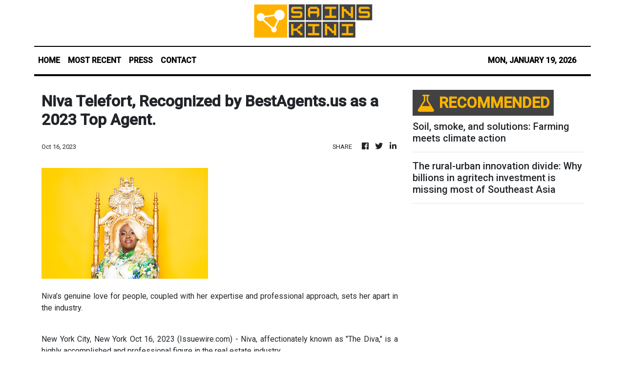

--- FILE ---
content_type: text/html; charset=utf-8
request_url: https://us-central1-vertical-news-network.cloudfunctions.net/get/fetch-include-rss
body_size: 116188
content:
[
  {
    "id": 112065340,
    "title": "OFWs' exemption from burdensome PhilHealth payments eyed",
    "summary": "Congressmen are pushing for the swift passage of House Bill (HB) No. 2--a measure that seeks to spare millions of migrant workers from mandatory premium payments to the Philippine Health Insurance Corporation (PhilHealth).\nIntroduced in the current 20th Congress by former House Speaker Leyte 1st district Rep. Martin Romualdez, HB No. 2 is seen as a timely response to the mounting financial pressure on overseas Filipino workers (OFWs) amid inflation, higher remittance costs, and stricter employment conditions in host countries.\nCommittee on Higher and Technical Education Chairman Tingog Party-list Rep. Jude Acidre, co-author, said the measure remains pending before the Committee on Health and is currently undergoing refinement at the technical working group (TWG) level.\nUnder HB No. 2, OFWs would no longer be required to directly pay premiums to the state health insurer. Instead, the national government would shoulder half of the contribution, with the other half to be covered by employers.\nAny unused subsidy would be redirected to enhance PhilHealth benefits or lower future premiums.\n“The proposed law of former Speaker Romualdez reflects the fact that OFWs contribute far more than their fair share to the economy, sending home remittances, paying taxes, and making sacrifices that keep families and businesses going. Requiring them to pay more for health coverage would be unfair, especially amid mounting global economic challenges,” Acidre said.\nAccording to the Bangko Sentral ng Pilipinas (BSP), remittances from OFWs remain resilient, but economists have warned that real income gains for migrant workers are being eroded by higher housing, food, and medical costs overseas.\nLabor groups have also reported growing dissatisfaction among OFWs over mandatory contributions, which they said were difficult to access while abroad.\nAcidre said the bill addresses long-standing equity issues in the Universal Health Care (UHC) system.\nSeveral OFW organizations have said mandatory payments discouraged enrollment, particularly among land-based workers on short-term contracts.\nHealth policy experts also note that the measure aligns with global best practices, where migrant workers’ health insurance is typically shared between employers and host governments rather than imposed solely on the worker.\n“This is a corrective measure. Universal health care must be universal in protection, not universal in burden,” Acidre underscored.\nHe said delays on the approval would mean missed opportunities to provide relief to millions of Filipino workers amid continuing global uncertainty.",
    "slug": "ofws-exemption-from-burdensome-philhealth-payments-eyed",
    "link": "https://mb.com.ph/article/10901931/philippines/national/ofws-exemption-from-burdensome-philhealth-payments-eyed",
    "date_published": "2026-01-18T22:47:00.000Z",
    "images": "https://mb.com.ph/manilabulletin/uploads/images/2026/01/18/72697.webp",
    "categories": "3492,4637,1005,1432,1436,2688,3484,3493,3552,3563,3566,4645,4654,4671,4728,4743,4751,4752,4758,4771,4772,4779,4780,4794,4795,4796,4797",
    "img_id": "0",
    "caption": "",
    "country": "Philippines",
    "source_type": "rss",
    "source": "Manila Bulletin"
  },
  {
    "id": 112065341,
    "title": "Marcos hails first major gas discovery in over a decade",
    "summary": "President Marcos announced on Monday, Jan. 19, the discovery of a new natural gas reservoir east of the Malampaya field, marking the country’s first significant gas find in more than ten years and strengthening domestic energy security.\nIn a video report posted on his social media accounts, Marcos said the reservoir, known as Malampaya East 1 (MAE-1), is located about five kilometers east of the existing Malampaya gas field.\nThe President said MAE-1 is estimated to contain around 98 billion cubic feet of gas in place, equivalent to nearly 14 billion kilowatt-hours of electricity in a year.\n“The Philippines has struck natural gas at Malampaya East-1, our first major discovery in more than a decade, giving fresh momentum to our efforts to secure a stable and reliable energy supply for the country,” he wrote on Facebook.\n“Ibig sabihin, makakapag-supply ito ng kuryente sa mahigit 5.7 milyon na milyong kabahayan, 9,500 na gusali, o halos 200,000 paaralan sa loob ng isang taon (This means it can supply electricity to more than 5.7 million households, 9,500 buildings, or nearly 200,000 schools for one year),” he said in the video.\nHe added that the discovery will help sustain Malampaya’s contribution and reinforce the country’s domestic gas supply for years to come.\n\nHigh-yield well\nInitial testing showed the MAE-1 well flowed at around 60 million cubic feet of gas per day, indicating high productivity comparable to the original Malampaya wells, according to the President.\nHe added that the discovery also includes condensate, a high-value liquid fuel that can further support efforts to stabilize the country’s power supply.\nPresident Marcos said the drilling was led by Filipinos and completed without any accidents or environmental incidents.\nNext steps in Malampaya expansion\nMarcos said MAE-1 is the first milestone under the Malampaya Phase 4 drilling campaign, which also includes the Camago and Bagong Pag-asa wells.\nHe said the next steps involve the completion and testing of Camago-3, followed by the drilling of the Pag-asa Exploration well to pursue additional gas resources.\nPublic-private partnership\nThe President credited the achievement to the Service Contract (SC) 38 Consortium led by Prime Energy, in partnership with UC 38, Philippine National Oil Company (PNOC) Exploration Corporation, and Prime Oil and Gas Incorporated.\n“Patunay ito na sa responsableng pangangalaga sa kalikasan at matibay na pagtutulungan ng gobyerno at pribadong sektor, makakamit natin ang mas maasahang supply ng enerhiya para sa bawat Pilipino (This proves that through responsible environmental stewardship and strong government–private sector cooperation, we can achieve a more reliable energy supply for every Filipino),” he said.",
    "slug": "marcos-hails-first-major-gas-discovery-in-over-a-decade",
    "link": "https://mb.com.ph/article/10901930/philippines/national/marcos-hails-first-major-gas-discovery-in-over-a-decade",
    "date_published": "2026-01-18T22:31:00.000Z",
    "images": "https://mb.com.ph/manilabulletin/uploads/images/2026/01/18/72696.webp",
    "categories": "3492,4637,1005,1432,1436,2688,3484,3493,3552,3563,3566,4645,4654,4671,4728,4743,4751,4752,4758,4771,4772,4779,4780,4794,4795,4796,4797",
    "img_id": "0",
    "caption": "",
    "country": "Philippines",
    "source_type": "rss",
    "source": "Manila Bulletin"
  },
  {
    "id": 112030837,
    "title": "Dead capital: Zero mercy for non-performing RE investors",
    "summary": "If there is one thing the energy sector can unanimously credit Secretary Sharon Garin for, it is grit: she cuts through bureaucracy, stands toe-to-toe with political power, mobilizes agencies, and brings stalled energy projects back into motion.\nHer record is written in resolved bottlenecks, such as right-of-way (ROW) challenges, permit gridlocks, and the fast-tracking of legislative processes for energy-related laws—a capability she mastered during her tenure as DOE Undersecretary. This is not simple praise; it is a mere acknowledgment of where she truly excels and what she can deliver.\nLast week, her ‘Iron Lady’ persona didn’t hesitate when she declared to the media that Solar Philippines could face up to ₱24 billion in fines and possible legal action for undelivered renewable energy commitments. The DOE estimated these shortfalls at beyond 12,000MW for the company founded by now-Congressman Leandro Leviste.\nAcross the industry, the news landed as a “victory moment.” It was widely perceived as the DOE’s long-awaited clampdown on non-performers, signaling that the era of political protection may no longer guarantee immunity.\nBut the celebration was brief. Unease quickly spread among local and foreign investors scrambling to assess how the DOE’s hardline stance would hit their own project pipelines—especially as unfamiliar policies have suddenly emerged to reshape the rules of engagement.\nSecretary Garin was forthright in stating that the cancellation of Leviste’s renewable energy service contracts was neither political retaliation nor tied to his maneuvers in the flood control controversy. Instead, it was presented as a straightforward consequence of failing to deliver on the capacity commitments those contracts demanded.\nIf the political layer is stripped away, industry players are left to reckon with what this precedent truly signals: is this a clear warning that, in the power industry, promises without follow-through will no longer be consequence-free?\nTipping the scales: The ‘unseen’ domino effect\nHere is the cold, hard truth: while stakeholders have very little sympathy for Solar Philippines due to its glaring lapses, their cautious optimism is tempered by gnawing fear that this crackdown could trigger an unwarranted domino effect across the industry.\nWith a precedent now firmly set—and with penalties imposed even on service contracts still in pre-development stages—pressing questions arise: will this tough new standard become the norm for every similarly situated RE contract across the board?\nVeterans in the sector remember a time when contract terminations simply involved submitting a formal notice to the DOE, after which the relinquished area was reopened for the next investor. At that time, stiff penalties and legal threats simply did not exist.\nIn her announcement, the Secretary indicated that Solar Philippines had been repeatedly flagged through official correspondence to meet its committed capacities, yet the company allegedly stayed uncommunicative, ignoring every warning.\nWhat keeps other industry players on edge is the murky math behind the penalty scale and whether the DOE will issue a clear, written policy to spell out these puzzling numbers.\nCase in point: In the first Green Energy Auction (GEA-1), Solar Philippines cornered 1,350MW—91 percent of the solar capacities offered. Since winners must post bond deposits worth 20 percent of project costs, a critical question arises: if that bond for undelivered commitments has already been forfeited, would the DOE still layer on additional penalties for the same capacities?\nFurthermore, through a strict technical lens, only GEA-awarded power supply agreements and bilateral deals with specific Commercial Operations Dates (CODs) should be considered “committed capacities.” Those at the pre-development stage are classified as “indicative” projects, meaning they may or may not lead to actual commercial development.\nWhy does this classification matter? Because if terminated contracts were still in pre-development, can they fairly be penalized? These projects often fail due to factors beyond a developer\\'s control: site acquisition hurdles, poor resource viability, financing deadlocks, or grid integration issues. Applying the “Leviste precedent” across the board risks holding projects liable for failures they cannot prevent.\nInvestors deserve clarity: are companies being penalized for failing to respond to letters, or for failing to deliver capacity? Does being responsive earn you a free pass even if your project is delayed?\nConsider the parallelism: one player ignores DOE orders and fails to deliver, while another sends 20 responses yet still misses its commitments. The end result is the same: zero megawatts. Do you punish only the “snobbish” offender, or do both face the music?\nAdditionally, DOE data shows relinquished and terminated contracts totaling 17,000MW. Yet, only one player has been publicly named—likely because the sheer scale of its failure made it a standout target. If a level playing field matters, shouldn’t those responsible for the remaining 5,000MW of \"dead capital\" face equal penalties?\nTake the offshore wind sector: the DOE touts at least 16 front-runner investors, but many are quietly backing out while stuck in pre-development. If the precedent holds, will these executives also face multi-billion peso legal actions?\nClean energy, dirty practices: The hidden scam network\nWithout sugarcoating it, the RE sector has become a breeding ground for opportunistic schemes. In the past, securing an RE service contract cost little more than ₱100,000. Previous administrations were lenient, leaving the system wide open to exploitation.\nAs a result, while there are fewer than two dozen truly serious players, the sector has been flooded by hundreds of \"flippers.\" This group includes a troubling cast of characters: awardees linked to international financial scandals, individuals under investigation for money laundering, and politicians acquiring contracts solely to flip land for a quick profit.\nThis underscores a glaring lack of rigorous due diligence by the DOE. By allowing the wrong investors to secure contracts, these projects were doomed from the start. The DOE must clean its own backyard and see past the illusion of a \"hot market.\" Beneath the surface, the industry is becoming a hotbed for scams disguised as legitimate opportunities.\nIf the DOE does not clearly define its penalty policy, it is easy to imagine Mr. Leviste winning in court and laughing all the way to the bank, while the rest of the sector is left carrying the fallout of regulatory confusion.\nAt this stage, we must look past personal feelings toward the penalized party. What matters is the integrity of government enforcement. Misreading this moment risks scaring off the very investment dollars the Philippines desperately needs.\nThe message must be unmistakable: the DOE must clarify whether penalties are aimed at ignored warnings or actual failures to deliver. Leaving investors in the dark only invites future administrations to weaponize vague rules and twist policy intent into political leverage.\nFor feedback and suggestions, please email: myrnamvelasco@gmail.com",
    "slug": "dead-capital-zero-mercy-for-nonperforming-re-investors",
    "link": "https://mb.com.ph/article/10901929/business/trade-industry/dead-capital-zero-mercy-for-non-performing-re-investors",
    "date_published": "2026-01-18T17:01:00.000Z",
    "images": "https://mb.com.ph/manilabulletin/uploads/images/2026/01/18/72493.webp",
    "categories": "3492,4637,1005,1432,1436,2688,3484,3493,3552,3563,3566,4645,4654,4671,4728,4743,4751,4752,4758,4771,4772,4779,4780,4794,4795,4796,4797",
    "img_id": "0",
    "caption": "",
    "country": "Philippines",
    "source_type": "rss",
    "source": "Manila Bulletin"
  },
  {
    "id": 112030843,
    "title": "PH tourism’s long road to global competitiveness",
    "summary": "In 2025, Philippine tourism experienced a pivotal year that was marked by remarkable domestic momentum, a historic surge in air travel through Ninoy Aquino International Airport (NAIA), and a renewed strategic emphasis on reclaiming its status as a global destination. Beneath the upbeat headline figures lies a nuanced story of promise tempered by ongoing challenges that demand both urgency and innovation from the Department of Tourism (DOT) — and all-round support from the government and private sector stakeholders of the tourism industry.\nAt the heart of this transformation has been the explosive growth of domestic tourism. As international arrivals lag behind regional peers, local travel has emerged as the backbone of the sector’s recovery and expansion. Filipinos’ passion for exploring their own archipelago has driven spending to near record peaks, with domestic tourism expenditures eclipsing pre-pandemic levels and consolidating tourism’s role as a pillar of economic activity in cities and rural communities alike.\nComplementing this domestic resurgence is the record-breaking passenger traffic at NAIA, which closed 2025 with over 52 million travelers passing through its terminals—the highest annual total in its history. While a significant portion of this figure reflects local outbound and domestic travel, the sheer volume highlights Philippine air connectivity’s rebound, lifting business and leisure travel across major hubs. The airport’s performance, backed by improved passenger processing systems and capacity enhancements, signals confidence in the Philippines as an aviation and tourism gateway.\nYet, the picture for international tourist arrivals reveals persistent challenges. Despite steady economic growth and a robust pipeline of destination experiences, the Philippines is still working to recapture its pre-pandemic foreign visitor numbers. Official data show roughly 5.6 million inbound tourists registered in 2025, a figure that, while significant, remains below both the government’s aspirational goals and the stronger rebound seen in many ASEAN neighbors.\nThese dynamics unfold against the backdrop of the Philippines’ increasing role in regional tourism leadership. As host of the 2026 ASEAN Tourism Forum in Cebu and chair of ASEAN in 2026, the country is uniquely positioned to influence policy dialogues around sustainable tourism development, connectivity, and joint marketing initiatives that can benefit the entire region.   The DOT has also championed bold ideas like a unified ASEAN visa and a “one tourism destination” strategy to lower barriers and promote seamless travel across member states.\nMoreover, tourism is not merely about leisure—its economic importance resonates with national growth objectives. Industry projections estimate that tourism could contribute nearly 21 percent of GDP in 2025, underlining its centrality in job creation, foreign exchange earnings, and multiplier effects across sectors.\nTo elevate Philippine tourism excellence beyond its current trajectory, the national leadership must accelerate action across several fronts:\nFirst: Expand international accessibility. Aggressively pursue air connectivity and route liberalization, prioritize reopening and expanding e-visa arrangements with key source markets such as China and India, and consider more flexible visa policies aligned with ASEAN peers.\nSecond: Invest in destination readiness. Infrastructure gaps—from regional airports to secondary seaports and road networks—must be addressed to disperse tourism benefits beyond the traditional hubs and unlock the potential of emerging destinations.\nThird: Enhance global marketing and branding. Strategic, data-driven campaigns that highlight niche segments beyond beaches—such as gastronomy, eco-tourism, MICE, and cultural heritage—will deepen global appeal and attract higher-yield travelers.\nFourth: Strengthen sustainable and inclusive practices. Embedding sustainability into every facet of tourism—from community-based circuits to climate-responsive infrastructure—will ensure long-term viability and resilience in the face of environmental and economic volatility.\nAs the nation assumes a greater leadership role in ASEAN and charts a forward path toward post-pandemic revitalization, the DOT’s strategy must be equally bold, inclusive, and globally oriented. The opportunity is clear—what remains is the steadfast pursuit of excellence that matches the Philippines’ breathtaking destinations with world-class access, service, and visitor experience.",
    "slug": "ph-tourisms-long-road-to-global-competitiveness",
    "link": "https://mb.com.ph/article/10901923/opinion/ph-tourisms-long-road-to-global-competitiveness",
    "date_published": "2026-01-18T16:05:00.000Z",
    "images": "https://mb.com.ph/manilabulletin/uploads/images/2026/01/18/72661.webp",
    "categories": "3492,4637,1005,1432,1436,2688,3484,3493,3552,3563,3566,4645,4654,4671,4728,4743,4751,4752,4758,4771,4772,4779,4780,4794,4795,4796,4797",
    "img_id": "0",
    "caption": "",
    "country": "Philippines",
    "source_type": "rss",
    "source": "Manila Bulletin"
  },
  {
    "id": 112030842,
    "title": "Manila Bay reclamation: A test of governance",
    "summary": "SPEAKING OUT\nWhen the rains come, Manila drowns. Streets turn into rivers, homes into islands. Ordinary Filipinos know this pain too well. Now imagine adding concrete walls across the bay, choking its natural flow. That’s what reclamation threatens to do.\nChurch leaders, fisherfolk, and civic groups are right: this is not just about land. It’s about life, livelihood, and legacy. Manila Bay is more than a postcard sunset—it’s a shield against floods, a pantry for fishermen, and a heritage site for generations.\nSo why push reclamation? Developers promise jobs, malls, and shiny business districts. Government agencies say it’s “progress.” But progress that sinks our cities and erases our culture is no progress at all.\nThis is where governance is tested. Will President Marcos Jr. stand with science, faith, and the people—or with short-term profit? Will government prove it can protect Filipinos from climate disasters, or will it gamble with our future?\nReclamation is not just an engineering project. It is a moral choice. To ban it is to say: we value people over profit, resilience over vanity, heritage over concrete.\nOrdinary Filipinos don’t need technical jargon. We need leaders who can look us in the eye and say: Your homes will be safe. Your children will inherit a bay that still breathes.\nThe Manila Bay reclamation debate is more than a policy issue. It is a mirror of governance. And in that mirror, we will see whether our leaders truly serve the people—or merely serve the powerful.\nThe ₱10M question — can justice outrun power?\nFor years, the families of missing sabungeros have lived with silence, grief, and unanswered questions. Now, with arrest warrants issued and a ₱10 million bounty on Charlie “Atong” Ang’s head, the hunt is finally on. But let’s be honest: this is not just about one man. It’s about whether our institutions can prove that justice is stronger than money, influence, and fear.\nThe ordinary Filipino knows this story too well. We’ve seen it in drug lords who vanish, in smugglers who walk free, in politicians who laugh at the law. The question is simple: will this case be different? Will the tracker teams, the Interpol notice, and the bounty finally pierce the armor of impunity?\nThis is the moment for reform. Not just in catching Ang, but in proving that no one is untouchable. The missing sabungeros are not statistics; they are fathers, sons, breadwinners. Their families deserve closure, and the nation deserves proof that justice is not for sale.\nThe hunt for Atong Ang is more than a manhunt. It is a test of our collective will. If he is captured, it will show that even the powerful must answer to the law. If he slips away, it will confirm the fears of many—that in the Philippines, justice is still a game rigged for the rich.\nThe ₱10M question is not just “Where is Atong Ang?” It is “Can we finally prove that justice belongs to the ordinary Filipino?” (totingbunye2000@gmail.com)",
    "slug": "manila-bay-reclamation-a-test-of-governance",
    "link": "https://mb.com.ph/article/10901924/opinion/manila-bay-reclamation-a-test-of-governance",
    "date_published": "2026-01-18T16:05:00.000Z",
    "images": "https://mb.com.ph/manilabulletin/uploads/images/2026/01/18/72662.webp",
    "categories": "3492,4637,1005,1432,1436,2688,3484,3493,3552,3563,3566,4645,4654,4671,4728,4743,4751,4752,4758,4771,4772,4779,4780,4794,4795,4796,4797",
    "img_id": "0",
    "caption": "",
    "country": "Philippines",
    "source_type": "rss",
    "source": "Manila Bulletin"
  },
  {
    "id": 112030841,
    "title": "They will fast on that day",
    "summary": "REFLECTIONS TODAY\nObserving how the disciples of John the Baptist and of the Pharisees are accustomed to fast, some people object and ask Jesus why his own disciples do not. The pious Jews fast twice—at the beginning and middle part of the week. They would declare a period of fast every time the nation faces grave dangers and calamities. They fast on Yom Kippur or Day of Atonement, the most important holy day in the Jewish faith. For some rabbis, fasting would hasten the coming of the Messiah.\nJesus’ disciples have caught the attention of certain Jews since they behave differently. While the disciples fast on certain occasions like other people normally do, they are not exactly known for being ascetics. Jesus—and surely also his disciples—is even called “a glutton and a drunkard” (Mt 11:19) by his detractors because he joins people in table fellowship. Jesus clarifies his position by revealing himself as the bridegroom among the wedding guests. A grand wedding between God and his people will take place in heaven, and for now the bridegroom—the Messiah— tries to woo the bride. With Jesus’ coming, the joy of the wedding is being symbolized and anticipated.\nFirst Reading • 1 Sm 15:16-23 \nSamuel said to Saul: “Stop! Let me tell you what the Lord said to me last night.” Saul replied, “Speak!” Samuel then said: “Though little in your own esteem, are you not leader of the tribes of Israel? The Lord anointed you king of Israel and sent you on a mission, saying, ‘Go and put the sinful Amalekites under a ban of destruction. Fight against them until you have exterminated them.’ Why then have you disobeyed the Lord? You have pounced on the spoil, thus displeasing the Lord.” Saul answered Samuel: “I did indeed obey the Lord and fulfill the mission on which the Lord sent me. I have brought back Agag, and I have destroyed Amalek under the ban. But from the spoil the men took sheep and oxen, the best of what had been banned, to sacrifice to the Lord their God in Gilgal.” But Samuel said: “Does the Lord so delight in burnt offerings and sacrifices as in obedience to the command of the Lord? Obedience is better than sacrifice, and submission than the fat of rams. For a sin like divination is rebellion, and presumption is the crime of idolatry. Because you have rejected the command of the Lord, he, too, has rejected you as ruler.”\nResponsorial Psalm • Ps 50 \n“To the upright I will show the saving power of God.”\nGospel • Mk 2:18-22 \nThe disciples of John and of the Pharisees were accustomed to fast. People came to Jesus and objected, “Why do the disciples of John and the disciples of the Pharisees fast, but your disciples do not fast?” Jesus answered them, “Can the wedding guests fast while the bridegroom is with them? As long as they have the bridegroom with them they cannot fast. But the days will come when the bridegroom is taken away from them, and then they will fast on that day. No one sews a piece of unshrunken cloth on an old cloak. If he does, its fullness pulls away, the new from the old, and the tear gets worse. Likewise, no one pours new wine into old wineskins. Otherwise, the wine will burst the skins, and both the wine and the skins are ruined. Rather, new wine is poured into fresh wineskins.”\nSource: “365 Days with the Lord 2026,” St. Paul’s, 7708 St. Paul Rd., SAV, Makati City (Phils.); Tel.: 632-895-9701; E-mail: publishing@stpauls.ph; Website: http://www.stpauls.ph.",
    "slug": "they-will-fast-on-that-day",
    "link": "https://mb.com.ph/article/10901925/opinion/they-will-fast-on-that-day",
    "date_published": "2026-01-18T16:05:00.000Z",
    "images": "https://mb.com.ph/manilabulletin/uploads/images/2026/01/18/72664.webp",
    "categories": "3492,4637,1005,1432,1436,2688,3484,3493,3552,3563,3566,4645,4654,4671,4728,4743,4751,4752,4758,4771,4772,4779,4780,4794,4795,4796,4797",
    "img_id": "0",
    "caption": "",
    "country": "Philippines",
    "source_type": "rss",
    "source": "Manila Bulletin"
  },
  {
    "id": 112030840,
    "title": "Digital champions and microentrepreneurs powering inclusive growth",
    "summary": "FROM THE MARGINS\nFor many Filipino microentrepreneurs, digital transformation is not about technology for its own sake — it is about survival, resilience, and the chance to dream bigger. The 4th Digital Financial Inclusion Awards (DFIA) brought those stories to the fore, honoring microentrepreneurs who turned digital tools into lifelines for their families and communities.\nThe DFIA recognizes outstanding microentrepreneurs supported by microfinance institutions (MFIs) who have successfully harnessed digital platforms to grow their businesses and expand access to financial services for low-income Filipinos. Made possible through the partnership of the Citi Foundation and the Microfinance Council of the Philippines, Inc. (MCPI), with the support of the Bangko Sentral ng Pilipinas (BSP), the DFIA build on the legacy of the Citi Microentrepreneurship Awards, which has honored more than 150 microentrepreneurs and MFIs nationwide since 2002.\nAt its heart, the DFIA is about innovation with purpose — how everyday entrepreneurs use social media, e-commerce platforms, mobile banking, and digital payments to navigate uncertainty and create opportunity.\nTurning crisis into opportunity\nFor Josephia Azores of Isabela, supported by Alalay sa Kaunlaran, Inc. (ASKI), the Covid-19 pandemic became a turning point. Formerly producing paper mâché items, she pivoted to wooden kitchenware and dinnerware when demand shifted. By building a website and maximizing Facebook marketing, she not only survived but grew—posting a 20 percent increase in sales and reaching customers as far as Spain, the United States, and Canada. Digital payment platforms like GCash and PayPal made transactions faster and more efficient, cutting costs and expanding her reach.\nAnother ASKI awardee, Danise Palmero of Aurora, saw a gap in local services and filled it with Passfast Baler, a digitally-enabled enterprise offering delivery, ticketing, and logistics services. With a self-developed website and online payments, her business now handles up to 100 orders daily, helping create jobs in the community.\nGrowing businesses\nIn Metro Manila, Tulay sa Pag-unlad, Inc. (TSPI)-supported entrepreneur Roby Grace Bernabe achieved a remarkable 300 percent growth by selling customized printing products through Shopee, Lazada, and TikTok. Almost all transactions are digital, allowing her to manage orders efficiently while reaching customers nationwide.\nIn Laguna, fellow TSPI awardee Rosalie Orijola relied on Facebook promotions and a point-of-sale system to keep her family restaurant afloat during the pandemic. What began as a survival strategy turned into steady growth, with daily orders and monthly income rising significantly.\nFor awardees supported by Negros Women for Tomorrow Foundation (NWTF), digital platforms proved crucial in strengthening local value chains. In Bohol, Mylene Bersabal expanded her mushroom-based food enterprise through Facebook and cashless payments, sourcing materials from local farmers and providing livelihood. In Negros Occidental, Gladys Maipid pivoted from furniture-making to food processing, sustaining her business through Facebook Marketplace and Messenger.\nIn Cebu, Edna Maloon of Ying Gowns grew her formal wear rental business online, while Cecilia Oroc revived a heritage delicacy —Tinapay Crisp — using social media, reaching both local and overseas customers.\nDigital tools transform\nEntrepreneurs supported by CARD Inc., CARD Bank, and CARD SME Bank showed how digital tools can transform both agriculture and creative industries. In Misamis Oriental, Carmelita Dapanas supplies fresh produce and cacao products to markets and hotels across regions using social media. In Bohol, Annalisa Monil streamlined farm-to-market transactions through Messenger orders and digital payments.\nIn Davao City, former OFW Raquel Lanaban grew her batik and paper wallet business by 90 percent through online engagement. In Cavite, Niel Danica Polong expanded a small food venture into a thriving online enterprise, with most orders coming through Facebook.\nFrom Ahon sa Hirap, Inc. (ASHI), RJ De Chavez of Laguna built strong customer loyalty for his Lapoy Bistro through Facebook, while Maricar Pagao scaled her customized box-making business nationwide using social media groups, delivery platforms, and digital payments.\nSupported by RAFI Microfinance, Ailyn Flormata of Cebu doubled sales of Aira Bagshop by fully embracing Facebook, Shopee, and TikTok Shop, ensuring continuous support for local weavers. In Rizal, Alan Romero — supported by Kabuhayan sa Ganap na Kasarinlan Credit and Savings Cooperative (K-Coop) — transitioned his garments business to TikTok and Shopee, tripling his income and improving his family’s quality of life, while sustaining jobs for fellow workers.\nEnabling digital inclusion\nThese successes are made possible by strong institutional partnerships. The Citi Foundation advances inclusive economic progress through its “More than Philanthropy” approach, leveraging Citi’s global expertise. MCPI, representing about 90 percent of the Philippine microfinance sector, continues to champion sustainable and client-responsive solutions to poverty. The BSP has embedded financial inclusion as a core mandate for resilience and equitable growth.\nThe awarding ceremony, graced by BSP Governor Eli Remolona, Jr. and Citi Philippines CEO Paul Favila, underscored the importance of public-private collaboration in scaling digital financial inclusion.\nThe DFIA reaffirms a powerful truth: when digitalization is grounded in mission and inclusivity, it becomes a catalyst for transformation. The stories of the awardees show that technology can sustain livelihoods and strengthen communities.\n* * *\n“A big business starts  small.” – Richard Branson\n(Dr. Jaime Aristotle B. Alip is a poverty eradication advocate. He is the founder of the Center for Agriculture and Rural Development Mutually-Reinforcing Institutions (CARD MRI), a group of 23 organizations that provide social development services to eight million economically-disadvantaged Filipinos and insure more than 27 million nationwide.)",
    "slug": "digital-champions-and-microentrepreneurs-powering-inclusive-growth",
    "link": "https://mb.com.ph/article/10901926/opinion/digital-champions-and-microentrepreneurs-powering-inclusive-growth",
    "date_published": "2026-01-18T16:05:00.000Z",
    "images": "https://mb.com.ph/manilabulletin/uploads/images/2026/01/18/72666.webp",
    "categories": "3492,4637,1005,1432,1436,2688,3484,3493,3552,3563,3566,4645,4654,4671,4728,4743,4751,4752,4758,4771,4772,4779,4780,4794,4795,4796,4797",
    "img_id": "0",
    "caption": "",
    "country": "Philippines",
    "source_type": "rss",
    "source": "Manila Bulletin"
  },
  {
    "id": 112030839,
    "title": "Celebrating seven years of BARMM with the districting law",
    "summary": "PEACE BY PEACE\nSomething remarkable happened in the wee hours of Jan. 13. The Bangsamoro Transition Authority (BTA) finally passed the districting law that redraws the parliamentary map of the Bangsamoro Autonomous Region in Muslim Mindanao (BARMM).\nParliament Bill No. 415 establishes 32 single-member parliamentary districts across the region, demonstrating the Bangsamoro government’s unwavering commitment to democratic inclusion and equitable representation under the Bangsamoro Organic Law (BOL).\nThe districting law does not only pave the way for the first BARMM parliamentary elections. It is a gift to Bangsamoro people, empowering them to choose their rightful leaders, shape their communities, and most of all, have a stake in building their future.\nI commend the BTA, headed by Speaker of Parliament Mohammad Yacob, for shepherding his co-members of Parliament in passing the bill and BARMM Chief Minister Abdulraof Macacua for throwing his full support behind the landmark legislative measure.\nThe passage of this districting law reflects the BARMM government’s political maturity, its capacity to overcome seemingly insurmountable challenges, as well as reaffirms the region’s rightful place in our nation’s democratic fabric.\nBut what gives the passage of this districting law more meaning is that the BARMM is set to celebrate its seven founding anniversary on Jan. 21, when 1.5 million people voted to ratify the BOL, leading to the establishment of the Bangsamoro region and its government.\nWe cannot think of a better way to commemorate the region’s anniversary than by passing a law that strengthens the region’s democratic foundation and deepens the people’s participation in the affairs of governance.\nThe districting law is a testament to the courage, resolve and vision of Bangsamoro leaders, particularly their commitment to fostering inclusive representation, which is the very essence of autonomy. It is a beacon of progress, growth and pride.\nHowever, as we celebrate this major milestone, let us keep in mind that there is still a lot of work ahead of us.\nUnder the Philippine Constitution, the authority to set the official date of elections rests with Congress. Unlike the legislative prerogative exercised by the Bangsamoro Parliament, only the House of Representatives and Senate can formally schedule the BARMM elections.\nSetting the date of the much-awaited political exercise is a constitutional mandate of Congress. It would provide certainty for election administrators, political aspirants, civil society, and most importantly, to the voters themselves.\nWhen the Bangsamoro people line up at polling precincts, they are casting their votes in the hope of creating a better, brighter and more progressive future. And it is our highly-esteemed legislators who can help make this happen.\nI am, therefore, happy to hear that Lanao del Sur Rep. Zia Alonto Adiong has promised to file a bill that will fix the date of the BARMM elections. According to the congressman, he has already prepared a draft bill to be filed when Congress resumes its session on Jan. 26.\nBy doing so, our honorable legislators shall demonstrate their recognition to the decades-long struggle and hard-earned progress of the Bangsamoro people, and reaffirm that they deserve a government that will uplift their way of life\nThis will send a clear and powerful message to the rest of the nation and the world that the Philippines stands firmly behind a peace process that is rooted in justice, dignity, and democratic empowerment.\nThe setting of the election date will finally bring back the Bangsamoro people’s aspiration for political empowerment to exercise their right to suffrage and establish a fully functioning, duly-elected democratic government.\nThis will not only snowball for the electoral preparations, but increase in voter confidence, and strengthen the trust of the Bangsamoro populace in the democratic process.\nThe Bangsamoro people’s peace journey has been long and filled with challenges. They have lived through decades of armed conflict, marginalization and exclusion. It is time for them to write a new chapter in their history.\nThrough the first BARMM parliamentary elections, our Bangsamoro brothers and sisters can finally take part in creating a government that is accountable, transparent and people-centered. The districting law will be the key in realizing this long-held aspiration.\nI, therefore, urge all stakeholders — national agencies, local governments, civil society, international partners, and, most of all, the Bangsamoro people — to continue working collaboratively in this crucial phase that will chart the course of the region’s future.\nAs we celebrate the BARMM’s 7th founding anniversary, may this milestone continue to remind us that genuine peace can only be realized through empowerment and inclusion. Setting the election date through a law passed by Congress will solidify this promise.\n(Secretary Carlito G. Galvez, Jr. is the presidential adviser on peace, reconciliation and unity.)",
    "slug": "celebrating-seven-years-of-barmm-with-the-districting-law",
    "link": "https://mb.com.ph/article/10901927/opinion/celebrating-seven-years-of-barmm-with-the-districting-law",
    "date_published": "2026-01-18T16:05:00.000Z",
    "images": "https://mb.com.ph/manilabulletin/uploads/images/2026/01/18/72667.webp",
    "categories": "3492,4637,1005,1432,1436,2688,3484,3493,3552,3563,3566,4645,4654,4671,4728,4743,4751,4752,4758,4771,4772,4779,4780,4794,4795,4796,4797",
    "img_id": "0",
    "caption": "",
    "country": "Philippines",
    "source_type": "rss",
    "source": "Manila Bulletin"
  },
  {
    "id": 112030838,
    "title": "Defending truth as a national security imperative",
    "summary": "BARRACKS AND STRATEGY\nThe nature of conflict has changed. While traditional security threats remain, the digital environment has opened a new and increasingly dangerous front where false information, coordinated disinformation, and manipulated media can undermine public trust and national cohesion. In this context, the experience of the Armed Forces of the Philippines (AFP) in confronting fake news and deepfakes offers an important lesson in how modern security must adapt to the realities of the information age.\nDisinformation and its strategic impact\nDisinformation has evolved beyond isolated misinformation into a deliberate strategic tool. Its objective is not merely to mislead, but to weaken institutions, erode public confidence, and create internal friction. The AFP has been a recurring target of fabricated narratives, particularly during politically sensitive periods and moments of heightened regional tension.\nOne notable example involved sustained online attacks against the Chief of Staff of the AFP (CSAFP), General Romeo S. Brawner Jr. Various social media accounts and coordinated pages circulated claims questioning his leadership capacity and alleging internal disunity within the ranks. These narratives were traced to groups and networks previously identified by security agencies as having links to destabilization efforts. The messaging pattern—amplified simultaneously across platforms—suggested coordination rather than organic criticism.\nThe AFP responded by reinforcing transparency and institutional unity. Official statements, command briefings, and public engagements emphasized continuity of leadership, operational stability, and command confidence. Importantly, these false narratives were neutralized not only through rebuttals, but through consistent demonstration of operational competence and visible command cohesion, which contradicted claims of internal instability.\nDisinformation in the context of the China issue\nAnother persistent credibility challenge emerged in relation to the West Philippine Sea and broader China-related security issues. Pro-China online groups, some of which were later exposed through investigative reporting and intelligence assessments as being financially supported by Chinese-linked entities, promoted narratives portraying the AFP as provocative, subservient to foreign powers, or exaggerating maritime incidents.\nThese narratives aimed to downplay documented encounters in the West Philippine Sea, discredit AFP reporting, and shift blame away from foreign coercive actions. In several instances, manipulated videos, misleading translations, and selective framing of incidents were used to cast doubt on the AFP’s accounts.\nThe AFP countered these campaigns by grounding its communications in verifiable evidence—releasing unedited footage, coordinating messaging with civilian maritime agencies, and aligning public statements with international law and multilateral verification. By maintaining factual consistency and engaging both domestic and international audiences, the AFP reduced the traction of disinformation and reinforced its credibility amid competing narratives.\nAllegations of corruption and institutional integrity\nDisinformation has also targeted the AFP through allegations linking the institution to corruption-tainted government projects. Social media posts and unverified claims accused the military of involvement in irregular procurement and infrastructure initiatives, often without documentary evidence or attribution to responsible oversight bodies.\nThese allegations exploited public sensitivities surrounding corruption and attempted to conflate individual or civilian-led project issues with institutional responsibility. The AFP addressed these claims by clearly delineating its role, cooperating with auditing and investigative bodies, and reiterating adherence to procurement laws and accountability mechanisms. By deferring to formal oversight processes and avoiding defensive posturing, the AFP preserved institutional credibility while allowing lawful investigations to proceed.\nDeepfakes and the erosion of credibility\nThe emergence of deepfake technology has further raised the stakes. Artificial intelligence now allows the creation of highly convincing audio and video materials that falsely depict public officials or military leaders issuing statements or directives they never made. Such content carries the potential to cause confusion, panic, or even institutional destabilization if left unchallenged.\nFor the AFP, this challenge underscores the fragility of credibility in an era of advanced digital manipulation. Visual and audio materials—once treated as reliable evidence—can no longer be accepted at face value. The AFP’s emphasis on verification protocols, inter-agency coordination, and rapid public advisories reflects an understanding that credibility must be actively defended. The battle against deepfakes is therefore not only technical but institutional, requiring sustained transparency and public trust.\nThe role of an informed public\nDespite the AFP’s efforts, the fight against disinformation cannot be won by institutions alone. The speed and reach of social media place ordinary citizens at the center of the information ecosystem. Each user becomes a potential gatekeeper—or amplifier—of false content. Recognizing this, the AFP has consistently urged the public to rely on official and verified sources, and to exercise critical judgment before sharing information.\nThis call is not an attempt to suppress dissent or limit free expression. Rather, it is a recognition that democratic resilience depends on information discipline. A vigilant and informed public diminishes the effectiveness of disinformation campaigns and reinforces institutional legitimacy. In this context, truth becomes a shared responsibility, and discernment becomes a civic duty.\nConclusion\nIn an age where false narratives can spread rapidly and convincingly, safeguarding information integrity is no longer optional. It is fundamental to national security.\n(Lt. Gen. Jaime S. de los Santos served with distinction as a military professional, 42nd Commanding Gen. Philippine Army, 1st Force Commander, UN Multi-National Peacekeeping Force in East Timor, former member, UP Board of Regents and Professorial Lecturer II (part-time), UP-Diliman.)",
    "slug": "defending-truth-as-a-national-security-imperative",
    "link": "https://mb.com.ph/article/10901928/opinion/defending-truth-as-a-national-security-imperative",
    "date_published": "2026-01-18T16:05:00.000Z",
    "images": "https://mb.com.ph/manilabulletin/uploads/images/2026/01/18/72668.webp",
    "categories": "3492,4637,1005,1432,1436,2688,3484,3493,3552,3563,3566,4645,4654,4671,4728,4743,4751,4752,4758,4771,4772,4779,4780,4794,4795,4796,4797",
    "img_id": "0",
    "caption": "",
    "country": "Philippines",
    "source_type": "rss",
    "source": "Manila Bulletin"
  },
  {
    "id": 112020937,
    "title": "DOE sets opening price for debut waste-to-energy auction",
    "summary": "The Energy Regulatory Commission (ERC) established an initial price ceiling for its debut biomass waste-to-energy auction, part of a broader push to diversify the nation’s renewable energy mix and address urban waste management challenges.\nThe regulator approved a preliminary Green Energy Auction Reserve price of ₱8.0167 per kilowatt-hour for the upcoming sixth round of the Green Energy Auction program, according to the ERC. \nGEA-6 round is specifically designed as a “special auction” for waste-to-energy projects. The proposed rate will undergo a series of public stakeholder consultations scheduled for Jab. 30, Feb. 5, and Feb. 6 before a final price is determined.\nThe ERC’s preliminary pricing model assumes an average upfront construction cost of approximately ₱243 million per megawatt. For a 10-megawatt plant, the commission estimates annual operations and maintenance expenses will reach ₱154 million. \nWhile fuel costs for these facilities are pegged at zero because they utilize waste as feedstock, the technology is seen as a capital-intensive but reliable addition to the grid.\nThe Department of Energy (DOE) has identified five specific lots for these projects across Metro Manila, the Visayas, and Mindanao. The auction is expected to offer a total of 170 megawatts of capacity, targeting waste feedstock sourced from the country\\'s most densely populated urban centers. \nBeyond power generation, the government expects the initiative to mitigate long-standing flood control issues by improving municipal solid waste collection and processing.\nUnder the rules of the GEA-6 round, winning developers will enter into partnerships with local government units for a guaranteed supply of feedstock. \nThe bidding process will operate on a “pay-as-bid” basis, and successful projects are slated for completion by 2028. Once operational, these facilities are expected to deliver power to the national grid under 25-year supply contracts.\nThe waste-to-energy round is one of several competitive tenders the DOE has planned for the year. It follows an anticipated auction for offshore wind projects scheduled to begin in the first quarter of 2026. \nFor that separate offshore wind round, the ERC has set a preliminary reserve price of ₱10.3859 per kilowatt-hour, highlighting the varying cost structures across the country’s expanding renewable energy portfolio.\n**media[32274]**",
    "slug": "doe-sets-opening-price-for-debut-wastetoenergy-auction",
    "link": "https://mb.com.ph/article/10901919/business/trade-industry/doe-sets-opening-price-for-debut-waste-to-energy-auction",
    "date_published": "2026-01-18T16:01:00.000Z",
    "images": "https://mb.com.ph/manilabulletin/uploads/images/2026/01/18/72448.webp",
    "categories": "3492,4637,1005,1432,1436,2688,3484,3493,3552,3563,3566,4645,4654,4671,4728,4743,4751,4752,4758,4771,4772,4779,4780,4794,4795,4796,4797",
    "img_id": "0",
    "caption": "",
    "country": "Philippines",
    "source_type": "rss",
    "source": "Manila Bulletin"
  },
  {
    "id": 112020936,
    "title": "CREC to double annual spending to ₱114 billion amid aggressive solar push",
    "summary": "Citicore Renewable Energy Corp. (CREC) plans to accelerate its solar power rollout, aiming to commission two gigawatts of new capacity by 2026, a move that would triple its existing portfolio and bring the developer closer to its long-term output targets.\nCREC President and CEO Oliver Tan told reporters that the company expects to energize several projects awarded under the government’s second Green Energy Auction program during the first quarter of next year.\nThose initial projects are nearing completion, with the company currently working on connection points with the National Grid Corporation of the Philippines (NGCP), Tan said.\nFollowing the initial phase, Citicore intends to launch five additional renewable energy projects across North Luzon, South Luzon, and the Visayas.\nThe 2-gigawatt expansion would bring the company’s total operational portfolio to 3 gigawatts, marking a significant milestone toward its broader 5-gigawatt goal by 2028.\nTan said the upcoming expansion was a major step forward but stopped short of calling 2026 a “golden year” for the firm.\nBecause the 3-gigawatt milestone represents only 60 percent of the company’s ultimate 2028 target, Tan noted that much work remains, while also cautioning that the timeline for bringing projects online remains subject to potential delays from adverse weather conditions.\nTo support the rapid expansion and manage the intermittent nature of solar power, the company plans to integrate battery energy storage systems into the new sites to ensure a more stable supply for the grid.\nThe aggressive construction schedule will require a significant increase in spending. Tan expects capital expenditure to double this year to approximately 114.5 billion pesos, up from about 57.25 billion pesos in the previous year.\nMuch of this funding is earmarked for projects secured under the Department of Energy\\'s fourth Green Energy Auction, where Citicore bagged 1,212 megawatts of capacity across ground-mounted solar and integrated storage systems.\nHowever, the developer faces rising costs. Tan warned that a weakening peso remains a primary headwind, given that Citicore imports between 50 percent and 60 percent of its technical equipment.\nGlobal commodity trends are also weighing on the budget, with high prices for copper and silver—essential components for solar panels and cabling—adding inflationary pressure to the company’s capital requirements.\nCiticore plans to fund this year’s capital budget through a mix of 70 percent conventional debt financing and 30 percent equity.\n**media[12031]**",
    "slug": "crec-to-double-annual-spending-to-114-billion-amid-aggressive-solar-push",
    "link": "https://mb.com.ph/article/10901920/business/trade-industry/crec-to-double-annual-spending-to-114-billion-amid-aggressive-solar-push",
    "date_published": "2026-01-18T16:01:00.000Z",
    "images": "https://mb.com.ph/manilabulletin/uploads/images/2026/01/18/72476.webp",
    "categories": "3492,4637,1005,1432,1436,2688,3484,3493,3552,3563,3566,4645,4654,4671,4728,4743,4751,4752,4758,4771,4772,4779,4780,4794,4795,4796,4797",
    "img_id": "0",
    "caption": "",
    "country": "Philippines",
    "source_type": "rss",
    "source": "Manila Bulletin"
  },
  {
    "id": 112020935,
    "title": "Fitch sees Philippine lenders defying regional margin pressure",
    "summary": "Philippine banks are poised for sustained profitability through 2026, bolstered by robust loan demand and a global shift toward monetary easing, according to Fitch Ratings. \nIn a report dated Jan. 13. the debt watcher identified the Philippines, alongside India, Vietnam, and Indonesia, as a primary engine for regional banking growth, describing strong loan expansion as “critical lever” for maintaining bottom-line health in emerging markets.\n“Strong loan growth in many emerging markets—particularly India, Vietnam, the Philippines and Indonesia—remains a critical lever for sustaining profitability,” Fitch Ratings said.\nLending by big banks, or universal and commercial banks (U/KBs), held steady in November 2025 as private consumption remained robust.\nFitch added that the nearing-end monetary easing cycles across central banks in Asia Pacific (APAC) would prop up earnings growth for most banks in the region, including the highly profitable Philippine banks.\nDespite steady loan growth in November, Reyes Tacandong & Co. Senior Adviser Jonathan Ravelas earlier said lingering flood-control issues still threaten to weigh on banks’ lending confidence.\n“When trust is shaken, investors hesitate, and banks become more cautious,” said the economist.\nRegionally, Fitch expects a marginal drop in APAC banks’ profits from lending. This will slightly reduce profits relative to their risk-weighted assets, but the effect should be “manageable” in the near term, the debt watchdog said.\n“Intensifying competition, regulatory and conduct risks, and normalisation in fee and trading income in some markets could add further earnings variability within individual banking systems and across APAC,” it added.\nMeanwhile, Bangko Sentral ng Pilipinas (BSP) Governor Eli M. Remolona Jr. told the private sector last week that the banking system is “healthy and resilient, giving banks the strength to lend and fuel growth.”\nAs of end-November 2025, the Philippine banking system’s total assets climbed by ₱2 trillion to ₱28.72 trillion from ₱26.73 trillion in 2024 on the back of stable lending activity.\nPreliminary BSP data showed that the combined assets of domestic banks increased 7.4 percent year-on-year as of end-November 2025, continuing the 7.1-percent expansion seen in October.\nBanks’ assets are primarily supported by deposits, loans, and investments, including cash, balances due from other banks, interbank loans receivable (IBL), and reverse repurchase agreements (RRP), net of credit loss provisions.\nAs of end-November, the banking sector’s total loan portfolio, including IBL and RRP, increased by 11.7 percent to ₱15.89 trillion from ₱14.23 trillion in the same period in 2024.\nNet investments, which include financial assets and equity holdings in subsidiaries, rose by 6.5 percent to ₱8.39 trillion from ₱7.88 trillion in 2024. Net real and other properties acquired (ROPA) jumped by a fifth to ₱137 billion from ₱113.8 billion in 2024.\nMeanwhile, cash and balances due from banks declined by one-fifth to ₱2.05 trillion from ₱2.57 trillion in 2024. Other assets of the banking industry rose 15.9 percent to ₱2.25 trillion in November 2025, from ₱1.94 trillion a year earlier.\nMeanwhile, total liabilities of the banking system reached ₱25.07 trillion during the period, up 7.2 percent from ₱23.4 trillion in 2024.\nDeposits accounted for the bulk—84.7 percent—of banks’ liabilities, rising to ₱21.24 trillion as of end-November from ₱19.79 trillion in 2024. Of the total deposits, peso-denominated accounts amounted to ₱16.45 trillion, while foreign currency deposits reached ₱3.34 trillion.\nRizal Commercial Banking Corp. chief economist Micael Ricafort said the ₱2-trillion year-on-year growth in banks’ assets was “largely due to the continued double-digit growth in bank loans, especially the more than 20-percent growth in consumer loans.”\nRicafort added that it was also driven by the sustained expansion in banks’ net income amid trading gains, which increased banks’ capital and total assets. He noted that banking has been one of the “most profitable industries in recent years.”\nFor Ricafort, further easing in key borrowing costs—now at 4.5 percent—and banks’ reserve requirements will bolster demand for loans and help banks grow their assets faster than the economy.\n“Sustained growth in banks’ deposits also supports continued growth in bank loans, earnings, investments, and overall asset growth,” he added.",
    "slug": "fitch-sees-philippine-lenders-defying-regional-margin-pressure",
    "link": "https://mb.com.ph/article/10901921/business/banking-finance/fitch-sees-philippine-lenders-defying-regional-margin-pressure",
    "date_published": "2026-01-18T16:01:00.000Z",
    "images": "https://mb.com.ph/manilabulletin/uploads/images/2026/01/18/72510.webp",
    "categories": "3492,4637,1005,1432,1436,2688,3484,3493,3552,3563,3566,4645,4654,4671,4728,4743,4751,4752,4758,4771,4772,4779,4780,4794,4795,4796,4797",
    "img_id": "0",
    "caption": "",
    "country": "Philippines",
    "source_type": "rss",
    "source": "Manila Bulletin"
  },
  {
    "id": 112020934,
    "title": "DOTr to lean on private partners, foreign aid as 2026 infra budget declines",
    "summary": "The Department of Transportation (DOTr) will allocate a smaller budget for its infrastructure outlay this year as it turns to overseas funding and private-sector partners to expedite the administration’s big-ticket projects.\nBased on the DOTr’s presentation during the government’s economic briefing last week, the agency has earmarked ₱74.5 billion for its infrastructure projects this year, nearly 28 percent lower than last year’s ₱103.05 billion.\nThis is expected to have no impact on ongoing projects, since around 80 percent of the DOTr’s infrastructure projects are funded by official development assistance (ODA), or foreign aid.\nActing Transportation Secretary Giovanni Lopez said the DOTr can obligate around ₱60 billion or roughly 80 percent of the year’s infrastructure outlay within the first quarter to fast-track construction of major projects.\n“The budget for DOTr for the entire year right now is around ₱103 billion, and the DOTr central alone is ₱75 billion. But we have unprogrammed appropriations so far as the loan proceeds are concerned,” he said.\nWhile no details were provided in the spending plan this year, railway projects are expected to once again account for the lion’s share of the infrastructure budget.\nLast year, the DOTr allotted ₱75.16 billion for railway projects, with obligations reaching 96.04 percent while disbursements were at 76.69 percent.\nThis funding complements the ODA loans extended to the government to help build projects such as the North–South Commuter Railway (NSCR), the Metro Manila Subway Project (MMSP), and Metro Rail Transit Line 7 (MRT-7).\nAs of November 2025, subway construction had reached 25.57 percent, with train test runs scheduled for 2028 and full operations targeted for 2032.\nConstruction of the 147-kilometer NSCR stood at 35.42 percent during the same period, with partial operations of the Valenzuela–Malolos segment set for next year, and the Malolos–Clark segment in 2028.\nMRT-7, a project of San Miguel Corp. (SMC), was 81.83 percent complete, with commercial operations of its first 12 stations scheduled for next year.\nTaking into account last year’s spending, the road sector is expected to receive the second-highest share in the infrastructure outlay for the year. In 2025, projects under the sector received ₱19.22 billion.\nPriority road projects include the ongoing modernization of the EDSA Busway, and the construction of the Davao Public Transport Modernization Project (DPTMP) and Cebu Bus Rapid Transit.\nThe DOTr is also targeting to complete new road sections connecting to the South Luzon Expressway (SLEX), Cavite-Laguna Expressway (CALAX), Cavite-CALAX Link Expressway, C-5 Link Expressway, and Skyway Stage 3.\nLast year, the agency allocated ₱6.9 billion for aviation-related projects.\nFor the year, infrastructure spending on aviation will focus on the rehabilitation of the airports in Siargao, Antique, and Laoag, as well as the continued expansion of the Ninoy Aquino International Airport (NAIA).\nIn 2025, the funding allocated for the maritime sector hit ₱1.71 billion, with key projects including the modernization of the ports of Balingaoan, Banago, and Amandayehan.\nWith lower infrastructure spending this year, Lopez said he wants to assure the public and investors that the funds will be spent efficiently to ensure they “truly address the needs of our commuters.\n“With this, we are very much committed to continuing our efforts to expedite the completion of all existing projects and deliver them within the timeline,” he added.\n**media[17172]**",
    "slug": "dotr-to-lean-on-private-partners-foreign-aid-as-2026-infra-budget-declines",
    "link": "https://mb.com.ph/article/10901922/business/trade-industry/dotr-to-lean-on-private-partners-foreign-aid-as-2026-infra-budget-declines",
    "date_published": "2026-01-18T16:01:00.000Z",
    "images": "https://mb.com.ph/manilabulletin/uploads/images/2026/01/18/72502.webp",
    "categories": "3492,4637,1005,1432,1436,2688,3484,3493,3552,3563,3566,4645,4654,4671,4728,4743,4751,4752,4758,4771,4772,4779,4780,4794,4795,4796,4797",
    "img_id": "0",
    "caption": "",
    "country": "Philippines",
    "source_type": "rss",
    "source": "Manila Bulletin"
  },
  {
    "id": 112020942,
    "title": "Philippine bank bad loans steady as lower rates support repayment",
    "summary": "Philippine banks saw their bad-loan ratio edge lower in November last year as sustained cycle of monetary easing and reduced reserve requirements bolstered the ability of borrowers to service their debt.\nLatest data from the Bangko Sentral ng Pilipinas (BSP) showed that the banking industry’s non-performing loan ratio improved to 3.32 percent from 3.33 percent in October.\nThe end-November figure remains significantly below the 2025 peak of 3.5 percent and the 3.54 percent recorded in the same month a year earlier. \nWhile the percentage of sour loans moderated, the nominal value of non-performing assets rose 1.5 percent month-on-month to ₱544.9 billion. On an annual basis, bad loans increased 4.7 percent from ₱520.5 billion.\nThe incremental improvement in asset quality comes as the central bank continues to unwind its most aggressive tightening cycle in two decades. \nThe BSP has delivered a cumulative 200 basis points in interest rate cuts since August 2024, bringing the benchmark rate down to 4.5 percent from a peak of 6.5 percent. These maneuvers have been complemented by aggressive reductions in the reserve requirement ratio for major lenders, which has been slashed by 4.5 percentage points since October 2024.\nMichael Ricafort, chief economist at Rizal Commercial Banking Corp., said the easing in the NPL ratio is largely the byproduct of these improved monetary conditions. \nThe reduction in the reserve requirement alone has injected more than ₱700 billion into the financial system, effectively lowering intermediation costs and expanding the pool of loanable funds. \nAccording to Ricafort, the combination of lower borrowing costs and increased liquidity has directly enhanced the repayment capacity of diverse borrower groups.\nThe underlying growth in the industry\\'s balance sheet has also provided a buffer. Total loans jumped 11.5 percent year-on-year to ₱16.41 trillion, from ₱14.72 trillion in November 2024. \nOn a monthly basis, the loan book expanded by 1.9 percent. Past-due loans, which include all accounts where payments have been missed but have not yet reached the 90-day threshold to be classified as NPLs, rose to ₱696 billion. \nDespite that nominal increase, the past-due ratio fell to 4.24 percent from 4.27 percent in October, reflecting a broader trend of stabilization across the Philippine financial sector as the economy adjusts to a lower interest rate environment.",
    "slug": "philippine-bank-bad-loans-steady-as-lower-rates-support-repayment",
    "link": "https://mb.com.ph/article/10901914/business/banking-finance/philippine-bank-bad-loans-steady-as-lower-rates-support-repayment",
    "date_published": "2026-01-18T16:00:00.000Z",
    "images": "https://mb.com.ph/manilabulletin/uploads/images/2026/01/18/72477.webp",
    "categories": "3492,4637,1005,1432,1436,2688,3484,3493,3552,3563,3566,4645,4654,4671,4728,4743,4751,4752,4758,4771,4772,4779,4780,4794,4795,4796,4797",
    "img_id": "0",
    "caption": "",
    "country": "Philippines",
    "source_type": "rss",
    "source": "Manila Bulletin"
  },
  {
    "id": 112020941,
    "title": "Investor sentiment high as Cabinet lays out 2026 growth roadmap",
    "summary": "The government’s “bold reforms” to restore investor confidence and improve the country’s business environment could help reverse the decline in foreign investments this year, according to the European Chamber of Commerce of the Philippines (ECCP).\nECCP President Paulo Duarte said the sentiment among foreign investors is “very positive” following the “Big Bold Reforms” event on Friday, Jan. 16, which convened Cabinet secretaries and members of the private sector.\n“I think we are looking to the country with the highest confidence, because what we understood here from the presentations today is that the government is serious in putting the reforms in place,” he told Manila Bulletin.\nWith Finance Secretary Frederick Go as the keynote speaker, the event laid out the government’s reforms and plans for the year.\nThe media was barred from participating in the actual forum, but in a subsequent press briefing, Go said he presented major initiatives, such as visa-free entry for Chinese nationals and the launch of a nationwide single-window integrated trade facilitation platform.\nHe also announced a funding solution for the recently vetoed Comprehensive Automotive Resurgence Strategy (CARS) program, as well as the adoption of a digitized risk-based and data-driven audit system within the Bureau of Internal Revenue (BIR).\nThrough these reforms, Duarte said the government reaffirms its support for the interests of the private sector and its commitment to helping grow businesses in the country\n“From the investors\\' sentiment, [it was] quite positive. This political noise with the infrastructure problems are, I would say, a little bit behind,” said Duarte.\n“Despite all these issues we had in the third quarter [last year], we have seen that the country is still growing,” he added.\nFrom July to September last year, the country’s gross domestic product (GDP) growth slowed to four percent, well below the 5.5 percent recorded in the second quarter.\nThe decline was mainly attributed to government spending, which plummeted in the quarter as many infrastructure projects were put on hold following the massive corruption scandal in flood control projects.\nThe corruption issue was also blamed for the decline in foreign direct investment (FDI) last year.\nBy the end of October last year, FDI inflows fell 24 percent to $6.18 billion compared to $8.18 billion recorded during the same period in 2024, based on data from the Bangko Sentral ng Pilipinas (BSP).\nMalaysian Ambassador to the Philippines Abdul Malik Melvin Castelino said the reforms presented by the Cabinet secretaries could help inspire investor confidence, especially since they provide a clear direction for the year.\n“All those speakers today gave us a clear idea of the plan moving forward, and that\\'s good. Because what we need now is clarity, and what we need now is a clear sense of direction,” Castelino told Manila Bulletin.\n“I\\'m very happy this is being done, especially at the beginning of the year, to continue to inspire more investors,” he added.\nCastelino said these reforms are especially critical since the Philippines is hosting the Association of Southeast Asian Nations (ASEAN) Summit and related meetings this year, which could further heighten investor interest in the country.\n“The hosting of ASEAN by the Philippines could be a vehicle to bring in more of these changes, and of course, more of these reforms and positive plans moving forward,” he noted.\nAgriculture Secretary Francisco Tiu Laurel, one of the panelists in the forum, said presenting the government’s initiatives early on in the year would help foster a stable business environment moving forward.\n“So now, if they know what the government plans to do and the direction it is taking, businessmen and investors can also plan where to put their capital,” Tiu Laurel said in a chance interview.",
    "slug": "investor-sentiment-high-as-cabinet-lays-out-2026-growth-roadmap",
    "link": "https://mb.com.ph/article/10901915/business/trade-industry/investor-sentiment-high-as-cabinet-lays-out-2026-growth-roadmap",
    "date_published": "2026-01-18T16:00:00.000Z",
    "images": "https://mb.com.ph/manilabulletin/uploads/images/2026/01/18/72515.webp",
    "categories": "3492,4637,1005,1432,1436,2688,3484,3493,3552,3563,3566,4645,4654,4671,4728,4743,4751,4752,4758,4771,4772,4779,4780,4794,4795,4796,4797",
    "img_id": "0",
    "caption": "",
    "country": "Philippines",
    "source_type": "rss",
    "source": "Manila Bulletin"
  },
  {
    "id": 112020940,
    "title": "BSP rate-cut pause seen extending through 2026 on inflation risks",
    "summary": "Foreign banks are adopting a more hawkish outlook on Philippine monetary policy, with some analysts now forecasting that the central bank will hold interest rates steady through 2026 to combat persistent inflationary pressures. \nSingapore-based Oversea-Chinese Banking Corp. Ltd. (OCBC) expects the Bangko Sentral ng Pilipinas (BSP) to keep the current benchmark rate untouched through the year, partly due to near-term risks to price movements.\nInflation averaged 1.7 percent in 2025 after price hikes surged to a nine-month high in December 2025. This prompted OCBC to raise its inflation forecast to an average of 2.5 percent in 2026, consistent with rising inflation expectations over the next 12 months.\n“While this is still comfortably within BSP’s inflation target range, there are some near-term risks to inflation stemming mainly from food prices on account of weather disruptions,” OCBC analysts wrote in a report published last week.\nMeanwhile, MUFG Bank, Ltd. has a relatively less hawkish stance on the central bank’s policy direction, as it expects the policy-setting Monetary Board (MB) to deliver its first and final quarter-point cut this year.\nTo recall, the BSP decided to reduce the key policy rate by 25 basis points (bps) to 4.5 percent in December 2025—two percentage points (ppt) below the 6.5 percent peak prior to the easing cycle in August 2024.\nAccording to the BSP, the ongoing monetary policy easing is expected to support the crestfallen economy, which has been hit by a spending slump and dampened investor confidence.\nFor the Japanese financial giant, the central bank’s latest signal for continued easing this year would “act as a drag on the Philippine peso,” which has been on a losing streak in recent weeks.\nA combination of domestic and global factors hurt the peso further last Thursday, sending it to a fresh record low of ₱59.46 per dollar, down from its previous all-time low of ₱59.44 reached a day earlier.\nMUFG expects the local currency to temporarily gain footing against the US dollar at ₱58.8 in the first quarter, but slip gradually again to ₱59 in the second quarter, and further to ₱59.5 by the end of the year.",
    "slug": "bsp-ratecut-pause-seen-extending-through-2026-on-inflation-risks",
    "link": "https://mb.com.ph/article/10901916/business/the-economy/bsp-rate-cut-pause-seen-extending-through-2026-on-inflation-risks",
    "date_published": "2026-01-18T16:00:00.000Z",
    "images": "https://mb.com.ph/manilabulletin/uploads/images/2026/01/18/72523.webp",
    "categories": "3492,4637,1005,1432,1436,2688,3484,3493,3552,3563,3566,4645,4654,4671,4728,4743,4751,4752,4758,4771,4772,4779,4780,4794,4795,4796,4797",
    "img_id": "0",
    "caption": "",
    "country": "Philippines",
    "source_type": "rss",
    "source": "Manila Bulletin"
  },
  {
    "id": 112020939,
    "title": "Stocks face profit-taking risk as monthlong rally cools",
    "summary": "Stocks are poised for a volatile week as investors weigh monthlong rally against the risk of profit-taking and looming suite of economic data from the United States (US).\nThe Philippine Stock Exchange index has climbed for four consecutive weeks, bolstered by steady foreign inflows and optimism over potential interest rate cuts. \nNet foreign buying has reached an 11-day streak totaling ₱5.61 billion, according to Japhet Tantiangco, research manager at Philstocks Financial Inc.\nWhile the benchmark index has rebounded toward the 6,500 level, the pace of the advance may stall. The peso’s recent weakness and the potential for investors to lock in gains after the recent run-up could serve as immediate headwinds.\n\"The local market continues with its bullish move, extending its rally to a fourth straight week,\" Tantiangco said. \"Other numbers are also encouraging, with net value turnover averaging ₱6.64 billion, reflecting quite strong conviction.\"\nInvestors are looking to the US for direction, where upcoming reports on gross domestic product, manufacturing, and core inflation will provide clarity on the Federal Reserve’s policy path. \nDomestically, focus is shifting toward the Bangko Sentral ng Pilipinas and its February policy meeting. While some market participants are speculating on a 50-basis-point rate cut as early as next month, others maintain a more cautious outlook.\nOnline brokerage 2TradeAsia.com suggested a more conservative path of zero to one cut in the early part of the year, noting that current rates are already nearing their expected terminal level. \nThe brokerage noted that the “critical catalyst” for a sustained market re-rating will be how effectively liquidity translates into actual capital formation, a metric that has lagged over the last two quarters.\nDespite the recent gains, Philippine equities remain among the cheapest in the region. The PSEi is currently trading at a forward price-to-earnings ratio of less than 10 times, a level 2TradeAsia.com described as being near “historic troughs.”\n“The current market environment demands a disciplined accumulation of oversold blue chips,” the brokerage said. “With fundamentals stabilizing and valuations at decadal lows, the risk-reward profile is skewed heavily to the upside for patient capital.”",
    "slug": "stocks-face-profittaking-risk-as-monthlong-rally-cools",
    "link": "https://mb.com.ph/article/10901917/business/the-stock-market/stocks-face-profit-taking-risk-as-monthlong-rally-cools",
    "date_published": "2026-01-18T16:00:00.000Z",
    "images": "https://mb.com.ph/manilabulletin/uploads/images/2026/01/18/72542.webp",
    "categories": "3492,4637,1005,1432,1436,2688,3484,3493,3552,3563,3566,4645,4654,4671,4728,4743,4751,4752,4758,4771,4772,4779,4780,4794,4795,4796,4797",
    "img_id": "0",
    "caption": "",
    "country": "Philippines",
    "source_type": "rss",
    "source": "Manila Bulletin"
  },
  {
    "id": 112020938,
    "title": "Megawide to spend ₱2 billion on precast units as orders surge",
    "summary": "Megawide Construction Corp. plans to spend as much as ₱2 billion to expand its precast manufacturing capacity, positioning the infrastructure giant to absorb a record-breaking surge in its order book driven by government-backed socialized housing.\nEdgar Saavedra,Megawide chairman, said the company is scouting for a site for an additional precast facility to meet the requirements of a massive residential pipeline. \n“We are in expansion mode because we have to build up our capacity,” Saavedra told reporters.\nThe expansion comes as Megawide commits to delivering an initial 7,000 housing units for the Home Development Mutual Fund, the state-run agency widely known as Pag-IBIG Fund.\nSaavedra said the commitment is expected to lift Megawide’s total order book by ₱20 billion, propelling it to an all-time high ranging from ₱70 billion to ₱80 billion. \nThe influx of work will rely heavily on the firm’s Precast and Construction Solutions unit, which provides the structural components for Megawide’s external developer clients, its own property arm PH1 World Developers, and the new Pag-IBIG projects managed directly by the parent company.\nSaavedra said the company aims to scale far beyond the initial 7,000 units, citing a massive national housing backlog. \nWhile many traditional real estate players avoid mass housing due to thin profit margins, Saavedra said Megawide’s background as a builder gives it a competitive edge.\nThe company is comfortable with low margins and can generate cost savings by acting as both developer and contractor, Saavedra said. \nHe added that Megawide will focus on high-volume delivery to ensure the business segment remains profitable.\nTo fuel this expansion, Pag-IBIG is injecting ₱10 billion into Megawide Dreamrise Residences Inc., a wholly owned subsidiary. The investment, structured as a subscription to perpetual preferred shares, will be paid in three tranches. \nThe capital is earmarked for the government’s expanded Pambansang Pabahay Para sa Pilipino program, which seeks to accelerate the delivery of affordable homes over the next two to three years.\nSaavedra described the partnership with Pag-IBIG as a strategic move to address the chronic imbalance between supply and demand in the Philippine housing sector. \nHe noted that the company’s technical proficiency allows it to deliver high-quality units with the speed and consistency required by the state program.\nMegawide has set a long-term goal of launching 100,000 units under the government program. The first 50,000 units are already identified in a five-year pipeline, with planned project launches across five locations in Cavite, including Imus, Dasmariñas, and Bacoor.",
    "slug": "megawide-to-spend-2-billion-on-precast-units-as-orders-surge",
    "link": "https://mb.com.ph/article/10901918/business/the-stock-market/megawide-to-spend-2-billion-on-precast-units-as-orders-surge",
    "date_published": "2026-01-18T16:00:00.000Z",
    "images": "https://mb.com.ph/manilabulletin/uploads/images/2026/01/18/72535.webp",
    "categories": "3492,4637,1005,1432,1436,2688,3484,3493,3552,3563,3566,4645,4654,4671,4728,4743,4751,4752,4758,4771,4772,4779,4780,4794,4795,4796,4797",
    "img_id": "0",
    "caption": "",
    "country": "Philippines",
    "source_type": "rss",
    "source": "Manila Bulletin"
  },
  {
    "id": 111836861,
    "title": "Typhoons drag private construction down in November 2025",
    "summary": "Construction activity in the Philippines slowed in November 2025 as typhoons battered the country, leading to declines in both residential and non-residential projects and signaling a cooling of the private building sector, the Philippine Statistics Authority (PSA) reported.\n\nThe latest PSA data released last Friday, Jan. 16, showed a 12.7-percent year-on-year decline in approved building permits—a key indicator of private construction activity—in November. The total number of approved projects reached 12,281, down from 14,066 during the same month in 2024 and 13,732 in October 2025.\n\nIn terms of value, PSA data showed that private construction projects in November totaled ₱40.2 billion, marking a 22.6-percent decline from the ₱51.91 billion recorded a year ago. In October, the value of approved projects stood at ₱49 billion.\n\nAs for floor area, the PSA reported a year-on-year decrease of 28.7 percent, with permits approved in November covering 2.75 million square meters (sqm), down from 3.86 million sqm a year earlier. In October, floor area also declined by 14 percent to 3.75 million sqm.\n\nThe PSA also reported declines in both residential and non-residential construction in November, at 14.5 percent and 9.7 percent, respectively. Residential projects led the month with 7,691 approved projects, accounting for more than three-fifths of total construction during the period, valued at ₱19.12 billion—lower than the projects approved during the same month in 2024 and in October.\n\nThe bulk of residential construction in November consisted of single-type houses, with 6,829 approved projects, representing 88.8 percent of total residential construction.\n\nFor non-residential construction, the PSA reported 2,854 approved projects in November, accounting for 23.2 percent of the total number of construction projects during the month, with a combined value of ₱17.51 billion—also lower than the projects approved a year ago and in October.\n\nCommercial buildings made up the majority of non-residential projects, totaling 1,894, or 66.4 percent of all non-residential construction.\n\nDespite having a higher number of projects and greater construction value, residential construction in November was outweighed by non-residential projects in terms of floor area. PSA data showed that non-residential projects accounted for 1.56 million sqm, compared to 1.15 million sqm for residential projects. Both sectors posted annual declines in floor area, at 17.1 percent for non-residential construction and 39.4 percent for residential construction.\n\nThe PSA added that construction for additions dropped by 44.8 percent to ₱380 million, alterations slid by 3.4 percent to ₱2.72 billion, and other construction activities fell by 33.4 percent to ₱470 million.\n\nMichael Ricafort, chief economist at Rizal Commercial Banking Corp. (RCBC), told Manila Bulletin on Friday, Jan. 16, that the continued double-digit decline in approved building permits may partly reflect higher base effects last year, as well as disruptions from storms, flooding, and earthquakes that reduced working days and weighed on real estate and related sales.\n\n“The said reduction in building permits is consistent with the slower local economic growth, at four percent in the third quarter of 2025, the lowest in 4.5 years or since the first quarter of 2021, and an average gross domestic product (GDP) growth of five percent from the first to the third quarter of 2025,” he added.\n\n**media[44615]**",
    "slug": "typhoons-drag-private-construction-down-in-november-2025",
    "link": "https://mb.com.ph/article/10901783/business/the-economy/typhoons-drag-private-construction-down-in-november-2025",
    "date_published": "2026-01-18T16:00:00.000Z",
    "images": "https://mb.com.ph/manilabulletin/uploads/images/2026/01/17/72454.webp",
    "categories": "3492,4637,1005,1432,1436,2688,3484,3493,3552,3563,3566,4645,4654,4671,4728,4743,4751,4752,4758,4771,4772,4779,4780,4794,4795,4796,4797",
    "img_id": "0",
    "caption": "",
    "country": "Philippines",
    "source_type": "rss",
    "source": "Manila Bulletin"
  },
  {
    "id": 111836860,
    "title": "WEF: AI boom and mounting debt threaten global economy in 2026",
    "summary": "More than half of global chief economists expect the world economy to weaken in 2026, citing rising debt, rapid artificial intelligence (AI) adoption, and shifting trade dynamics, according to Geneva-based World Economic Forum (WEF).\nWEF’s Chief Economists’ Outlook, released Friday, Jan. 16, showed that 53 percent of economists surveyed anticipate weaker global economic conditions over the next year, down from 72 percent in September 2025.\nWhile the outlook has improved modestly, uncertainty remains amid high asset valuations, mounting debt, geoeconomic realignments, and the rapid deployment of AI, which presents both opportunities and risks.\n“The Chief Economists survey reveals three defining trends for 2026: surging AI investment and its implications for the global economy; debt approaching critical thresholds with unprecedented shifts in fiscal and monetary policies; and trade realignments,” said WEF Managing Director Saadia Zahidi.\n“Governments and companies will have to navigate an uncertain near-term environment with agility while continuing to build resilience and invest in the long-term fundamentals of growth,” Zahidi added.\nThe report highlighted divided views on AI’s impact. Fifty-two percent of economists expect United States (US) AI-related stocks to fall in the next year, while 40 percent foresee gains, warning that a sharp drop could ripple across the global economy. It added that cryptocurrencies face a bleaker outlook, and 54 percent believe gold has peaked after recent rallies.\nAI’s effects are expected to vary by region and sector, the report added. Around 80 percent of economists anticipate productivity gains in the US and China within two years, with information technology (IT) adopting AI the fastest, followed by financial services, supply chains, healthcare, engineering, and retail. Larger companies—those with more than 1,000 employees—are expected to benefit sooner, with 77 percent forecasting meaningful gains within two years.\n“The employment picture in relation to AI is expected to evolve over time: two-thirds expect modest job losses over the next two years, but views diverge sharply over the longer term: 57 percent anticipate net losses over 10 years, while 32 percent foresee gains as new occupations emerge,” the report said.\nDebt remains a key concern for policymakers, the report stressed. Defense spending is expected to increase, with 97 percent of economists anticipating rises in advanced economies and 74 percent in emerging markets. Digital infrastructure and energy budgets are also set to grow, while environmental protection spending is likely to decline.\nIt added that views on sovereign debt crises are split. Nearly half expect crises in emerging markets, while only a small fraction foresee them in advanced economies. Over the next five years, 53 percent expect debt restructuring or default in emerging markets, compared with just six percent in advanced economies. Most economists predict governments will use higher inflation to ease debt burdens, with tax hikes expected in some regions.\nMeanwhile, the report emphasized that global trade is adjusting to a more competitive landscape. Chief economists predict that US-China import tariffs will remain largely stable, while 91 percent expect US tech export restrictions and 84 percent foresee Chinese critical mineral limits to remain or tighten.\nIt added that bilateral trade deals are expected to increase (94 percent), and 69 percent anticipate growth in regional agreements. Chinese exports to non-US markets are projected to rise, while 57 percent foresee higher foreign direct investment (FDI) into the US, compared with just nine percent for China.\nThe report concluded that South Asia leads global growth expectations, with 66 percent of economists predicting strong performance, largely driven by India. East Asia and the Pacific are expected to see moderate to strong growth. The US outlook has improved, with 69 percent anticipating moderate growth, while China faces mixed prospects. Europe shows the weakest outlook, with a majority expecting weak growth.",
    "slug": "wef-ai-boom-and-mounting-debt-threaten-global-economy-in-2026",
    "link": "https://mb.com.ph/article/10901778/business/the-economy/wef-ai-boom-and-mounting-debt-threaten-global-economy-in-2026",
    "date_published": "2026-01-18T16:00:00.000Z",
    "images": "https://mb.com.ph/manilabulletin/uploads/images/2026/01/17/72478.webp",
    "categories": "3492,4637,1005,1432,1436,2688,3484,3493,3552,3563,3566,4645,4654,4671,4728,4743,4751,4752,4758,4771,4772,4779,4780,4794,4795,4796,4797",
    "img_id": "0",
    "caption": "",
    "country": "Philippines",
    "source_type": "rss",
    "source": "Manila Bulletin"
  },
  {
    "id": 112020943,
    "title": "‘Ada’ may weaken into LPA by Jan. 21— PAGASA",
    "summary": "**media[72694]**\nTropical Storm Ada (international name: Nokaen) is expected to weaken into a tropical depression by Monday, Jan. 19, before further degenerating into a low-pressure area (LPA) by Wednesday, Jan. 21, due to the surge of the northeast monsoon, the Philippine Atmospheric, Geophysical and Astronomical Services Administration said.\n“Due to the surge of the northeast monsoon, ADA is forecast to weaken into a tropical depression by tomorrow (19 January) before further weakening into a low pressure area by Wednesday (21 January). An earlier weakening remains possible,” PAGASA said in its Tropical Cyclone Bulletin No. 21, issued at 11 p.m. on Sunday, Jan. 18.\nThe agency warned that impacts from the cyclone may still be felt beyond its projected path.\n“It must be emphasized that heavy rainfall and severe winds may still be experienced in localities outside the landfall point and the forecast confidence cone.”\nThe state weather bureau said “Ada” is forecast to move generally northeastward until Monday, Jan. 19, after which it is expected to follow a looping track over the sea east of Luzon.\nPAGASA said severe winds may be experienced over land areas as the northeast monsoon interacts with the cyclone’s periphery.\n“The Northeast Monsoon and the periphery of ADA will also bring strong to gale-force gusts over the following areas (especially in coastal and upland areas exposed to winds).”\nAccording to PAGASA, strong to gale-force gusts may affect Batanes, Cagayan, Isabela, Quirino, Ilocos Norte, Aurora, the Polillo Islands, Camarines Sur, and Catanduanes on Sunday. \nSimilar conditions may be experienced on Monday (Jan. 19) over Batanes, Cagayan, Isabela, Aurora, the Polillo Islands, Camarines Sur, and Catanduanes. \nBy Tuesday (Jan. 20), strong winds may impact Batanes, Cagayan, Isabela, Ilocos Norte, Abra, Aurora, Quezon, Marinduque, Romblon, Camarines Norte, Camarines Sur, Catanduanes, Albay, Sorsogon, and Northern Samar.\nMeanwhile, PAGASA said no gale warning is currently hoisted over coastal waters.\nHowever, the agency warned of hazardous sea conditions within the next 24 hours.\nPAGASA said seas of up to 4.0 meters may be experienced along the seaboard of Isabela and the eastern seaboard of mainland Cagayan, while waves reaching up to 3.5 meters are expected over the eastern seaboard of the Babuyan Islands, the seaboard of northern Aurora, the northern and eastern seaboards of the Polillo Islands, and the northern seaboards of Camarines Sur, Camarines Norte, and Catanduanes. \nMeanwhile, seas of up to 3.0 meters may affect the seaboards of Ilocos Norte and Ilocos Sur, the western seaboard of Pangasinan, and the eastern seaboard of Catanduanes.\nPAGASA advised sea travel restrictions for small vessels amid the rough sea conditions.\n“Mariners of small seacrafts, including all types of motorbancas, are advised not to venture out to sea under these conditions, especially if inexperienced or operating ill-equipped vessels,” the agency said.",
    "slug": "ada-may-weaken-into-lpa-by-jan-21-pagasa",
    "link": "https://mb.com.ph/article/10901913/philippines/national/ada-may-weaken-into-lpa-by-jan-21-pagasa",
    "date_published": "2026-01-18T15:25:00.000Z",
    "images": "https://mb.com.ph/manilabulletin/uploads/images/2026/01/18/72694.webp",
    "categories": "3492,4637,1005,1432,1436,2688,3484,3493,3552,3563,3566,4645,4654,4671,4728,4743,4751,4752,4758,4771,4772,4779,4780,4794,4795,4796,4797",
    "img_id": "0",
    "caption": "",
    "country": "Philippines",
    "source_type": "rss",
    "source": "Manila Bulletin"
  },
  {
    "id": 112020944,
    "title": "AUDIOJUNKIE: Birds of a feather, rock together",
    "summary": "One of my all-time fave rock and roll bands is back! The Black Crowes, the band behind the hits “She Talks to Angels,” “Remedy,” “A Conspiracy,” and that excellent cover of “Hard To Handle,” have returned. The fighting Robinson brothers – Chris and Rich – have buried the hatchet and have been on good terms for some time now (pre-dating the reunion of that other sibling rock band Oasis) and again dishing out rock and roll like only they know how. Now comes new music with the release of \"Profane Prophecy” and “Pharmacy Chronicles.” Both singles are a preview of their upcoming album titled “Pound Of Feathers,” which is slated for March 2026, coming just in time for my birth month, how nice!\n**media[72692]**\nSo why care about this American band? Well, The Black Crowes have been an influential band for Pinoy rock groups. While the likes of Nirvana, Soundgarden, and Pearl Jam were blowing up in the 90s, the Crowes dominated their own scene with their brand of rock: imbued with blues, gospel, psychedelia, Americana, jam rock, and all that good stuff. While Pinoy bands went gaga over alternative rock, there was a healthy side of the rock scene that embraced the Black Crowes\\' sound. Bands like Anibughaw, Piranha, and even Razorback come to mind. Even Kjwan frontman Marc Abaya is big on the Black Crowes, which I found out on one unexpected jam night many years later. This was back in 2016, actually (and that would be my one and only entry for this ongoing 2016 trend). Anyway, Marc’s face lit up when I played the riff to “High Head Blues” when we were having ‘cigarettes and alcohol’ at a friend’s house, but I digress. Even latter-day band Hey Moonshine counts this American band among its main influences.\n**media[72693]**\nBut 90s blues-rockers Anibughaw (those weaned on L.A. Rock would remember them) took it further and are practically disciples, whose own sound can be traced to the Crowes. Anibughaw released their self-titled debut album (under the Tone Def label) back in 1996, and I was impressed upon hearing them on record. Incidentally, Anibughaw vocalist Sael Agag has likewise re-emerged with new music titled “Home2me” from his namesake band. Taking a break from his visual artist duties, Sael drops this tuneful blast from the past: a power ballad-sounding number plucked from the hair-metal era. And like any acoustic guitar-driven ballad from those good ‘ol days “Home2me” is flavored with some tasty guitar fills that weave in and out of Sael’s compelling vocals and even comes complete with a proper guitar solo, which today sounds like an indulgence rather than the norm. Regardless, Sael’s singing retains its bluesy influences with some well-earned raggedness.\nBack to the Black Crowes, fans won’t be dismayed if they came for the blues-drenched, Rolling Stone-esque rhythm guitar work that came to define the Crowes’ sound. Rich Robinson seems to channel Keef Richards at the onset of “Profane Prophecy” but reverts quickly to his slippery and robust guitar sound that’s become all his own. Chris Robinson, ever the flamboyant frontman, is at his boss-level vocalist phase; spot-on raspy technique and all, wrapped in soul.\n“Pharmacy Chronicles,” with its jangly acoustic rhythms, punctuated with a lifting wurlitzer organ and piano (that recalls the work of late Crowe keyboardist Eddie Harsch) aims to lift the listener out of the doldrums and into jam band heaven as Rich’s slide guitar solo at the outro summons “Layla” vibes, with brother Chris Robinson’s vocals plays perfect counterpoint in soul. Like what Eric Clapton was to Duane Allman’s.\nIt’s that good, man.",
    "slug": "audiojunkie-birds-of-a-feather-rock-together",
    "link": "https://mb.com.ph/article/10901912/entertainment/music-and-concerts/span-stylecolor-rgb0-0-0-font-family-gilroy-font-size-15px-font-weight-400-text-align-left-white-space-collapse-collapse-display-inline-importantaudiojunkie-birds-of-a-feather-rock-togetherspan",
    "date_published": "2026-01-18T14:40:00.000Z",
    "images": "https://mb.com.ph/manilabulletin/uploads/images/2026/01/18/72692.webp",
    "categories": "3492,4637,1005,1432,1436,2688,3484,3493,3552,3563,3566,4645,4654,4671,4728,4743,4751,4752,4758,4771,4772,4779,4780,4794,4795,4796,4797",
    "img_id": "0",
    "caption": "",
    "country": "Philippines",
    "source_type": "rss",
    "source": "Manila Bulletin"
  },
  {
    "id": 112020945,
    "title": "A review of Rental Family",
    "summary": "Any culture has idiosyncrasies, but the Japanese are on a whole different level, and pretty much take the cake. Whether it’s women dressed up as French maids who serve customers (mostly grown men) and call them “master”, nightly robot boxing, or cute cats running train stations, you can just go and take your pick.\n**media[72689]**\nThe impenetrability of Japanese culture has always been one of its most defining qualities. There’s an undercurrent of mystery, a mystique that sits just below the sushi, neon lights, and ubiquitous anime characters. As a character in the film says at one point, “You can live here a hundred years, and there will still be things you won’t understand.”\nThe film, Rental Family, features one such quirk. Brendan Fraser plays Phillip, an American actor who came to Japan and gained fame and notoriety as the lead hero in a much-loved toothpaste commercial. Fast forward seven years, and now he’s been taking odd or low-paying roles just to get by.\nThrough his agent, he happens upon the Rental Family, a company that rents out actors to play roles in people’s lives. The owner, Shinji (Takehiro Hira), pitches to Phillip that they don’t sell people, they sell emotion, then asks him to come on board as a token white guy.\nWithout other options, Phillip accepts and finds that he is in for more than he bargained for, with several surprises along the way.\n**media[72690]**\nThe idea of hiring someone to role-play a girlfriend, best friend, or spouse is anathema to most non-Japanese. Understandably, the argument is that it isn’t real and that you essentially pay for someone to play pretend with you for a few hours.\nThe movie makes a case for such a service, arguing that it is often a form of therapy, helping clients fulfill a fantasy, save face, or just feel normal. It brings to mind our own Phil-Chinese tradition of professional mourners hired to give the deceased a loud send off.\nBut director Hikari also doesn’t shy away from the darker side of the social phenomenon. When things get a little bit too real, emotions can run high.\nThere’s a stillness to the film, something very haiku. It progresses but doesn’t rush you from one act to another, or from conflict to climax to resolution. And just when it starts to feel stagnant or predictable, Hikari and co-screenwriter Stephen Blahun manage to provide genuinely surprising twists that lead the story in a new direction.\n**media[72691]**\nOne can’t help but think of other films about foreigners in Japan, such as Lost in Translation or the hilarious Mr. Baseball. But while the leads of those films had somewhere to return to, Fraser’s character has been in Japan for a while, and we are given no indication that anything else awaits him elsewhere.\nFraser is excellent as a fish out of water, trying desperately to belong and fit in even after living in Tokyo for so long. There’s an innocence about him that carries through each scene, an eagerness to please, to do right by his boss and his clients, making him the quintessential nice-guy.\nIt is ironic that in Tokyo, one of the largest urban areas in the world, it is surprisingly easy for someone to be terribly lonely. Whether you agree with the practice of people renting or not, are indifferent, or perhaps find it simply bizarre, the movie opens a window to that corner of the world in a respectful way.\nWhat Phillip offers others is the same thing he’s been looking for, even if he may not be as aware of it as his clients are. In the end, the movie is about connection. It is about being part of someone’s life and inviting them into yours.",
    "slug": "a-review-of-rental-family",
    "link": "https://mb.com.ph/article/10901911/entertainment/movies-and-tv/span-stylecolor-rgb0-0-0-font-family-gilroy-font-size-15px-font-weight-400-text-align-left-white-space-collapse-collapse-display-inline-importanta-review-of-rental-familyspan",
    "date_published": "2026-01-18T14:28:00.000Z",
    "images": "https://mb.com.ph/manilabulletin/uploads/images/2026/01/18/72689.webp",
    "categories": "3492,4637,1005,1432,1436,2688,3484,3493,3552,3563,3566,4645,4654,4671,4728,4743,4751,4752,4758,4771,4772,4779,4780,4794,4795,4796,4797",
    "img_id": "0",
    "caption": "",
    "country": "Philippines",
    "source_type": "rss",
    "source": "Manila Bulletin"
  },
  {
    "id": 112009781,
    "title": "Negros Occidental police net P45.3-M shabu, marijuana in 2025",
    "summary": "BACOLOD CITY – The Negros Occidental Police Provincial Office (NOCPPO) recovered illegal drugs valued at P45.3 million in 2025, P3 million more than the P42.6 million in 2024.\nPolice Capt. Judesses Catalogo, Negros Occidental police spokesperson, said that they confiscated 6.6 kilos of shabu worth about P45 million and 2.6 kilos of marijuana valued at P319,108.56 in 2025.\nCatalogo said lawmen conducted 1,151 anti-illegal drugs operations from Jan 1. to Dec. 31, 2025, and arrested 1,447 suspects.\nHe said these figures reflect the sustained efforts of law enforcement as the campaign against illegal drugs continues.\nCatalogo said the prevalence of illegal drugs in the province, particularly in the latter part of 2025, declined.\nHe said most of the contraband entering the province originate from other areas, underscoring the need for continuous anti-illegal drug operations.",
    "slug": "negros-occidental-police-net-p453m-shabu-marijuana-in-2025",
    "link": "https://mb.com.ph/article/10901910/philippines/visayas/negros-occidental-police-net-p453-m-shabu-marijuana-in-2025",
    "date_published": "2026-01-18T13:53:00.000Z",
    "images": "https://mb.com.ph/manilabulletin/uploads/images/2026/01/18/72688.jfif",
    "categories": "3492,4637,1005,1432,1436,2688,3484,3493,3552,3563,3566,4645,4654,4671,4728,4743,4751,4752,4758,4771,4772,4779,4780,4794,4795,4796,4797",
    "img_id": "0",
    "caption": "",
    "country": "Philippines",
    "source_type": "rss",
    "source": "Manila Bulletin"
  },
  {
    "id": 112009782,
    "title": "MassKara dancers perform in Sinulog Festival",
    "summary": "BACOLOD CITY – MassKara Festival dancers performed during the Sinulog Festival in Cebu City on Sunday, Jan. 18.\nDancers from Barangay Tangub, champion of last year\\'s MassKara Festival, performed during a parade at Fuente Osmeña Circle in Cebu City and at the Cebu City Sports Complex.\nBarangay Tangub Captain Noli Villarosa accompanied the dancers to Cebu City on Jan. 16, with representatives from the Bacolod City Tourism Office and City Mayor\\'s Office.\nThis city received an invitation from the Sinulog Festival director for MassKara dancers to perform as guest contingent.\nThe delegation will return here on Tuesday, Jan. 20. \nThis city received an invitation to perform at the Dinagyang Festival in Iloilo City on Jan. 23.  MassKara dancers also received an invitation to perform in Hong Kong on Feb. 15 from the Hong Kong government.",
    "slug": "masskara-dancers-perform-in-sinulog-festival",
    "link": "https://mb.com.ph/article/10901909/philippines/visayas/masskara-dancers-perform-in-sinulog-festival",
    "date_published": "2026-01-18T13:29:00.000Z",
    "images": "https://mb.com.ph/manilabulletin/uploads/images/2026/01/18/72687.jfif",
    "categories": "3492,4637,1005,1432,1436,2688,3484,3493,3552,3563,3566,4645,4654,4671,4728,4743,4751,4752,4758,4771,4772,4779,4780,4794,4795,4796,4797",
    "img_id": "0",
    "caption": "",
    "country": "Philippines",
    "source_type": "rss",
    "source": "Manila Bulletin"
  },
  {
    "id": 112009783,
    "title": "300 cops deployed to secure Bambanti Festival",
    "summary": "CALASIAO, Pangasinan – The Isabela Police Provincial Office has deployed 300 police personnel to secure this year’s Bambanti Festival in the City of Ilagan, Isabela from Jan. 18 to 25.\nA send-off ceremony was held at the IPPO grandstand in the City of Ilagan on Saturday, Jan.  17, to highlight the readiness of police units assigned to ensure peace, order, and public safety throughout the festival.\nIPPO chief Police Col. Manuel B. Bringas said that police operations during the festival will focus not only on law enforcement but also on public assistance and community protection.\nHe said that strong coordination among police units, local government officials, and partner agencies remains key to ensuring a safe, orderly, and successful Bambanti Festival.\nMeanwhile, the Bambanti Village opened this morning at the provincial capitol in Ilagan City, led by Vice Gov. Faustino “Kiko” Dy.",
    "slug": "300-cops-deployed-to-secure-bambanti-festival",
    "link": "https://mb.com.ph/article/10901908/philippines/luzon/300-cops-deployed-to-secure-bambanti-festival",
    "date_published": "2026-01-18T13:10:00.000Z",
    "images": "https://mb.com.ph/manilabulletin/uploads/images/2026/01/18/72686.jfif",
    "categories": "3492,4637,1005,1432,1436,2688,3484,3493,3552,3563,3566,4645,4654,4671,4728,4743,4751,4752,4758,4771,4772,4779,4780,4794,4795,4796,4797",
    "img_id": "0",
    "caption": "",
    "country": "Philippines",
    "source_type": "rss",
    "source": "Manila Bulletin"
  },
  {
    "id": 112009784,
    "title": "Rice Tariffication Law review a must as rice costs continue to soar--De Lima",
    "summary": "House Deputy Minority Leader Mamamayang Liberal (ML) Party-list Rep. Leila de Lima is calling for a comprehensive review of Republic Act (RA) No. 11203 or the “Rice Tariffication Law (RTL)--a measure that has supposedly failed to achieve its goal.\nDe Lima filed for this purpose House Resolution (HR) No. 645 even as she cited the continuing surge in rice prices and the growing clamor from farmers\\' groups and consumer advocates for the restoration of the regulatory and market intervention powers of the National Food Authority (NFA).\n“Kung hindi natutupad ang magandang layunin ng umiiral na batas at nakakadagdag pa sa mabigat nang pasanin ng ating mga magsasaka at consumers, hindi na dapat magpatumpik-tumpik pa ang Kongreso na amyendahan ito at maglatag ng mas epektibong mekanismo para makatulong sa ating mga nangangailangang kababayan,” De Lima said.\n(If the noble intent of the existing law is not being fulfilled and it only adds to the heavy burden of our farmers and consumers, then Congress should no longer hesitate to amend it and lay down more effective mechanisms to help our fellow citizens in need.)\nRice is the Filipino staple food. As such, the former senator underscored the need for a systematic review of the implementation of the RTL to determine appropriate policy interventions to lower rice prices and ensure food security.\nThrough the resolution, the concerned House panel shall assess the proposed restoration of NFA powers, identify effective safeguards against potential abuses, inefficiencies, or market distortions, and ensure transparency and accountability in its operations.  \n“The price of rice has continued to rise, negatively impacting the livelihoods of farmers and placing a significant burden on the household budgets of millions of families, particularly those in the most vulnerable sectors of society,” De Lima stressed.\n“The current market-led approach, while intended to foster competition and reduce prices, has seemingly failed to consistently deliver affordable rice to consumers, with recent price surges indicating potential market inefficiencies, speculative activities, possible illegal acts of price manipulation, or supply chain weaknesses,” she added.\nEnacted in 2019, RA No.11203 imposed farmer protection tariffs on rice imports in lieu of quantitative restrictions with the goal of lowering rice prices. It limited the functions of the NFA primarily to buffer stocking for emergency and disaster relief.\nPrior to the enactment of the RTL, the NFA possessed extensive regulatory and market intervention powers, including direct rice importation, price stabilization through strategic buying and selling, and the setting of price ceilings and floors, which aimed to protect both consumers from exorbitant prices and farmers from exploitative farmgate prices.\nAccording to the Bicol lawmaker, a strengthened NFA, with effective safeguards, could potentially: (1) implement a more proactive price stabilization program by managing supply and influencing market prices; (2) ensure a stable and affordable supply of rice, especially for low-income households; (3) provide a more robust buffer stock that can quickly respond to supply shortages and emergencies; (4) support local rice farmers by offering competitive farmgate prices for their produce, thereby incentivizing domestic production; and (5) counteract potential hoarding, profiteering, and cartelistic practices by unscrupulous traders.\n“Malinaw na hindi tayo dapat nakaasa sa importasyon para mapababa ang presyo ng bigas, mapataas ang kita ng ating mga magsasaka, at maabot ang seguridad sa pagkain. Kailangan ng mga magsasaka ng proteksyon mula sa mapang-abusong mga traders, lalong-lalo na ang sapat na suporta ng gobyerno mula sa pagbubungkal ng lupa, sa pagtatanim at pag-ani, hanggang sa paghahatid ng produkto sa merkado,” she added.\n(It is clear that we should not rely on importation to lower the price of rice, raise farmers’ incomes, and achieve food security. Farmers need protection from abusive traders, and above all, sufficient government support from tilling the land, to planting and harvesting, all the way to bringing their products to market.)",
    "slug": "rice-tariffication-law-review-a-must-as-rice-costs-continue-to-soarde-lima",
    "link": "https://mb.com.ph/article/10901907/philippines/national/rice-tariffication-law-review-a-must-as-rice-costs-continue-to-soar-de-lima",
    "date_published": "2026-01-18T12:21:00.000Z",
    "images": "https://mb.com.ph/manilabulletin/uploads/images/2026/01/18/72685.webp",
    "categories": "3492,4637,1005,1432,1436,2688,3484,3493,3552,3563,3566,4645,4654,4671,4728,4743,4751,4752,4758,4771,4772,4779,4780,4794,4795,4796,4797",
    "img_id": "0",
    "caption": "",
    "country": "Philippines",
    "source_type": "rss",
    "source": "Manila Bulletin"
  },
  {
    "id": 111999103,
    "title": "Man who shot vendor during livestream arrested in Rizal",
    "summary": "The Taytay Municipal Police Station (Taytay MPS) arrested the alleged gunman who shot a female vendor during a livestream in Taytay, Rizal on Saturday, Jan. 17.\n**media[72684]**\nThe incident occurred on Friday night, Jan. 16, and was captured on the victim’s two-hour Facebook Live.\nIn the video, the suspect, who was wearing a face mask and a cap, was seen approaching the victim from behind before suddenly shooting her at close range in the head while she was working.\nThe victim immediately collapsed and was rushed by witnesses to the nearest hospital.\nAuthorities said the victim sustained a graze wound from a bullet at the back of her neck and is now in stable condition.\nAccording to witnesses, the suspect calmly walked away from the scene and reportedly boarded a motorcycle that was waiting along a secondary road in Barangay Sta. Ana.\nThe Taytay MPS immediately conducted a hot pursuit operation, which resulted in the arrest of the suspect.\nMotive behind the shooting\nBased on the investigation, the 31-year-old suspect was the former partner of the owner of the store where the victim worked.\nAuthorities said a misunderstanding between the suspect and his former partner led to their separation, allegedly after the victim reported the suspect’s involvement with other women.\nAfter the separation, the female owner managed the store and treated the victim like her own child, employing her as a vendor. This reportedly fueled the suspect’s jealousy, which investigators believed led to the crime.\nHowever, the suspect denied the allegations and claimed he had witnesses who could attest that he was in Angono, Rizal, at the time of the incident.\nThe suspect is now detained at the Taytay MPS Custodial Facility and is facing a complaint for frustrated murder.\nMeanwhile, police reminded the public that if they became victims or witnesses of similar incidents, they should remain vigilant and take note of important details such as the suspect’s clothing, height, body build, and the description of any getaway vehicle used.",
    "slug": "man-who-shot-vendor-during-livestream-arrested-in-rizal",
    "link": "https://mb.com.ph/article/10901905/philippines/metro-manila/man-who-shot-vendor-during-livestream-arrested-in-rizal",
    "date_published": "2026-01-18T10:28:00.000Z",
    "images": "https://mb.com.ph/manilabulletin/uploads/images/2026/01/18/72684.webp",
    "categories": "3492,4637,1005,1432,1436,2688,3484,3493,3552,3563,3566,4645,4654,4671,4728,4743,4751,4752,4758,4771,4772,4779,4780,4794,4795,4796,4797",
    "img_id": "0",
    "caption": "",
    "country": "Philippines",
    "source_type": "rss",
    "source": "Manila Bulletin"
  },
  {
    "id": 111999104,
    "title": "844 Filipinos deported  from Sabah",
    "summary": "ZAMBOANGA CITY - Some 844 Filipino deportees  from Sabah arrived at the Zamboanga City port on Saturday, Jan. 17.\nThe group, composed of 518 adult males and 210 adult females and children, was transported by the MV Antonia, a commercial vessel plying the Zamboanga City-Malaysia route via Sandakan.\nDepartment of Social Welfare and Development-9 personnel assisted the returning Filipinos by providing them hot meals while their papers were being processed.\nThey were temporarily brought to the Processing Center for Displaced Persons to undergo profiling and assessment while the agency prepares their travel to their places of origin.",
    "slug": "844-filipinos-deported-from-sabah",
    "link": "https://mb.com.ph/article/10901903/philippines/mindanao/844-filipinos-deported-from-sabah",
    "date_published": "2026-01-18T10:24:00.000Z",
    "images": "https://mb.com.ph/manilabulletin/uploads/images/2026/01/18/72682.webp",
    "categories": "3492,4637,1005,1432,1436,2688,3484,3493,3552,3563,3566,4645,4654,4671,4728,4743,4751,4752,4758,4771,4772,4779,4780,4794,4795,4796,4797",
    "img_id": "0",
    "caption": "",
    "country": "Philippines",
    "source_type": "rss",
    "source": "Manila Bulletin"
  },
  {
    "id": 111999105,
    "title": "PAGASA: ‘Ada’ slightly weakens, parts of Luzon remain on alert",
    "summary": "Tropical Storm Ada (international name: Nokaen) slightly weakened on Sunday, January 18, as it moved northeast over the sea near Catanduanes, the Philippine Atmospheric, Geophysical and Astronomical Services Administration (PAGASA) said.\nIn its 5 p.m. bulletin, PAGASA said the storm’s center was located 205 kilometers northeast of Virac, Catanduanes, as of 4 p.m., packing maximum sustained winds of 65 km/h near the center, with gusts of up to 80 km/h and a central pressure of 998 hPa.\n“Ada” is moving slowly northeastward while maintaining a broad wind field, with strong to gale-force winds extending up to 350 km from its center.\nCurrently, no areas remain under Tropical Cyclone Wind Signal (TCWS) No. 2. However, TCWS Signal No. 1 is still in effect in Catanduanes and the northeastern portion of Camarines Sur, including Garchitorena, Lagonoy, Presentacion, Caramoan, San Jose, Siruma, and Tinambac.\nPAGASA also noted that the northeast monsoon (amihan), combined with “Ada’s” effects, will bring strong to gale-force gusts to Batanes, Cagayan, Isabela, Quirino, Ilocos Norte, Aurora, Quezon, the Bicol Region, and parts of Eastern Visayas over the next 24 hours.\nAuthorities warned of a minimal to moderate risk of storm surge reaching up to 2 meters in low-lying or exposed coastal communities in Camarines Sur and Catanduanes. \nRough sea conditions are expected, with wave heights of up to 4 meters along the eastern seaboards of Isabela and Cagayan, and 3.5 meters in Batanes, the Babuyan Islands, and Camarines Norte.\nMariners, especially small boat operators, were advised not to venture out to sea, while coastal residents were urged to secure property and stay vigilant.\nPAGASA forecasts that “Ada” will remain a tropical storm while moving east of Luzon, weakening into a tropical depression by January 20 and further into a low-pressure area by January 21 due to the northeast monsoon surge. \nResidents were advised to monitor local advisories, as heavy rainfall and strong winds may still affect areas outside “Ada’s” predicted path.",
    "slug": "pagasa-ada-slightly-weakens-parts-of-luzon-remain-on-alert",
    "link": "https://mb.com.ph/article/10901902/philippines/national/pagasa-ada-slightly-weakens-parts-of-luzon-remain-on-alert",
    "date_published": "2026-01-18T10:18:00.000Z",
    "images": "https://mb.com.ph/manilabulletin/uploads/images/2026/01/18/72681.webp",
    "categories": "3492,4637,1005,1432,1436,2688,3484,3493,3552,3563,3566,4645,4654,4671,4728,4743,4751,4752,4758,4771,4772,4779,4780,4794,4795,4796,4797",
    "img_id": "0",
    "caption": "",
    "country": "Philippines",
    "source_type": "rss",
    "source": "Manila Bulletin"
  },
  {
    "id": 111953747,
    "title": "Google files to appeal decision in search monopoly case",
    "summary": "WASHINGTON–Google has filed a notice to appeal a federal judge’s ruling that it held an illegal monopoly on online search, court records show. A US district judge decided in 2024 that the internet giant had a monopoly on search and text advertising through exclusive distribution agreements that made it the “default” option people were likely",
    "slug": "google-files-to-appeal-decision-in-search-monopoly-case",
    "link": "https://technology.inquirer.net/144216/google-files-to-appeal-decision-in-search-monopoly-case",
    "date_published": "2026-01-18T10:13:14.000Z",
    "images": "https://technology.inquirer.net/files/2024/02/google-gemini-advanced-overview.png.jpg",
    "categories": "3492,4637,1005,1432,1436,2688,3484,3493,3552,3563,3566,4645,4654,4671,4728,4743,4751,4752,4758,4771,4772,4779,4780,4794,4795,4796,4797",
    "img_id": "0",
    "caption": "",
    "country": "Philippines",
    "source_type": "rss",
    "source": "Inquirer.net"
  },
  {
    "id": 111988368,
    "title": "AICS to absorb 3.9M AKAP beneficiaries under P63.8-B 2026 budget --- DSWD",
    "summary": "**media[72679]**\nBeneficiaries of the defunded Ayuda sa Kapos ang Kita Program (AKAP) will be covered under the Assistance to Individuals in Crisis Situation (AICS) following its P63.8-billion budget allocation for 2026, the Department of Social Welfare and Development (DSWD) said.\nIn a radio interview on Saturday, Jan. 17, Edwin Morata, director of the Department of Social Welfare and Development’s Crisis Intervention Program (CIP), said the AICS has sufficient funding to accommodate former AKAP beneficiaries, including the issuance of Guarantee Letters (GLs) to qualified beneficiaries.\n “These 3.9 million [people] will be part of the AICS this year. Of course they are all also undergoing crisis. For example they are taking medicines, they’ve been hospitalized. So kapag inalis sila, baka sabihin nila na wala na silang mapupuntahan. But rest assured, AICS is still there,” he said.\nThe DSWD noted that the AKAP started in 2024 as a two-year initiative and reached 3.9 million Filipinos in 2025 alone.\nMorata stated that beneficiaries in need previously covered by the AKAP can be accommodated under the AICS.\nThe DSWD said the AKAP released P24 billion nationwide in 2025 to support low-income beneficiaries, covering medical and burial assistance, transportation, food aid, and Guarantee Letters (GLs).\n“We partnered it under AICS to ensure that the right services are being provided to the right person, and for the right purpose,��� said Morata.\nAs such, the DSWD official explained the importance of forging partnerships in the provision of GLs.\n“When we tried to understand some of the people, or maybe this is a culture to some Filipinos, kapag binigyan mo sila ng pera, hindi nila ito nagagamit sa tamang purpose. Sometimes may mga bills sila na need i-settle, and ‘yung maiiwan yun na lang yung nagagamit nila for the needs (When we tried to understand some people, or perhaps this is part of the culture among some Filipinos, when they are given cash assistance, it is not always used for its intended purpose. Sometimes they have bills that need to be settled, and whatever remains is what they use for their daily needs),” he stated.\nPer the agency, the AICS program previously relied heavily on cash assistance, with amounts based on the assessment by social workers. \n“But the outright cash aid was sometimes diverted to expenses unrelated to the intended crisis intervention,” the DSWD noted.\nIt noted that the “use of the GL ensures that the requested assistance is spent strictly for its  approved purposes.”\nThe DSWD said it has expanded partnerships with private hospitals, therapy centers, implant providers, pharmacies with specialized drugs, supermarkets, and transportation companies.\n“Wala nang reason ang isang Pinoy na manghihingi sa amin para sabihing wala ang kailangan nila doon, at hihingi ng cash (There is no longer any reason for a Filipino to come to us claiming that what they need is not available and then ask for cash instead). That is why we are trying to give guarantee letters,” Morata said.\nThe DSWD said qualified applicants must have a triggering circumstance and must coordinate with the DSWD’s CIP office for assessment and this includes hospitalization and other critical medical procedures. \n“Patients are not required to appear personally, as relatives may submit documents on behalf of patients,” it said.\n“The maximum amount covered by a Guarantee Letter is up to Php150,000, while cases assessed as grave by social workers may be given a higher amount based on the client’s current situation and need. “\nThe DSWD said individuals facing crisis may avail themselves of assistance under the AICS, including Guarantee Letters, regardless of their income status.\nThe agency further assured that the issuance of GLs is free from political interference.\nAccording to the agency, DSWD Secretary Rex Gatchalian has ordered the strict observance of non-partisanship in offsite cash payout activities.\nThe agency said only social workers and authorized staff may be present during operations, warning that payouts will be canceled or postponed if politicians are present.\nAlso, the agency said “political tarpaulins, signages, and names are also prohibited near cash payout and Guarantee Letter distribution areas.”",
    "slug": "aics-to-absorb-39m-akap-beneficiaries-under-p638b-2026-budget-dswd",
    "link": "https://mb.com.ph/article/10901900/philippines/national/aics-to-absorb-39m-akap-beneficiaries-under-p638-b-2026-budget---dswd",
    "date_published": "2026-01-18T09:47:00.000Z",
    "images": "https://mb.com.ph/manilabulletin/uploads/images/2026/01/18/72679.webp",
    "categories": "3492,4637,1005,1432,1436,2688,3484,3493,3552,3563,3566,4645,4654,4671,4728,4743,4751,4752,4758,4771,4772,4779,4780,4794,4795,4796,4797",
    "img_id": "0",
    "caption": "",
    "country": "Philippines",
    "source_type": "rss",
    "source": "Manila Bulletin"
  },
  {
    "id": 111999106,
    "title": "Clutch Edward saves the day as Aurora Gaming PH sends Team Liquid to M7 lower bracket",
    "summary": "Edward “Edward” Dapadap stepped up big time in the crunch and helped Aurora Gaming PH to a gutsy 2-1 victory over Team Liquid to advance to the upper bracket semifinals in the M7 World Championship at the XO Hall in Jakarta, Indonesia on Sunday, Jan. 18.\n\nThe veteran EXP laner, on the Yu Zhong pick, went for the perfectly timed engage in the crucial 16th minute Lord clash, not only allowing Jonard “Demonkite” Caranto to steal the major objective but also spearhead his team to a series-clinching wipeout of the Cavalry.\n\nPlaying catchup in Game 3 with the series on the line, Edward showed nerves of steel and dove through the TLPH backline to disrupt their position around the Lord. \n\nHe even caught Karl “Karltzy” Nepomuceno’s Lancelot and Alston “Sanji” Pabico before the rest of the Northern Lights followed up and hunted down every member of Team Liquid to extend their M7 winning run to four matches.\n\nThe win also helped Aurora arrest a two-game losing skid against TLPH which defeated them in the grand finals of the MPL Philippines Season 16 and in the opening round of the M7 swiss stage.\n\nEdward stamped his class with a 4-2-5 line in the huge comeback win — reminiscent of the series opener where Aurora also defeated TLPH following a big Lord fight.\n\nDylan “Light” Catipon had a clutch tectonic charge on his Grock pick to crowd control Karltzy and allow Demonkite to draw first blood in the series, 14-10. Jan “Domengkite” Del Mundo ran wild on the Granger with an 8-1-5 KDA while Light added a 0-1-10 tally.\n\nRefusing to go down without a fight, TLPH went on a rampage and ran over Aurora in Game 2.\n\nSanford “Sanford” Vinuya on the Uranus and Jaypee “Jaypee” Dela Cruz on the Khaleed took turns denying Demonkite of his resources while Karltzy got everything he wanted in the jungle.\n\nTLPH forced the decider with a rousing 11-4 win. That, however, were not enough as they still found themselves falling to lower bracket where they need to survive to keep their Golden Road hopes alive.\n\nJonard “Demonkite” Caranto was scoreless all throughout Game 3 but made his presence felt when it mattered the most.\n\nThe veteran jungler showed nerves of steel and executed a clutch retribution as",
    "slug": "clutch-edward-saves-the-day-as-aurora-gaming-ph-sends-team-liquid-to-m7-lower-bracket",
    "link": "https://mb.com.ph/article/10901901/sports/esports/[base64]",
    "date_published": "2026-01-18T09:45:00.000Z",
    "images": "https://mb.com.ph/manilabulletin/uploads/images/2026/01/18/72680.webp",
    "categories": "3492,4637,1005,1432,1436,2688,3484,3493,3552,3563,3566,4645,4654,4671,4728,4743,4751,4752,4758,4771,4772,4779,4780,4794,4795,4796,4797",
    "img_id": "0",
    "caption": "",
    "country": "Philippines",
    "source_type": "rss",
    "source": "Manila Bulletin"
  },
  {
    "id": 111988369,
    "title": "Violence against women and children worsening in the Philippines — group",
    "summary": "Women’s rights group GABRIELA on Sunday, January 18, raised alarm over what it described as an “epidemic” of violence against women and children in the Philippines, citing a surge in brutal cases ranging from domestic killings and sexual abuse of minors to technology-facilitated violence such as AI-generated deepfakes.\nIn a statement, the group said recent incidents reported nationwide reflect a deepening crisis that exposes systemic failures to protect women and children and uphold their rights.\nThese include the shooting of a woman by her live-in partner in Bacolod, the fatal stabbing of a woman by her husband, the rape of a 13-year-old girl by her stepfather in Pasig, and the sexual assault of a 15-year-old in Makati.\nOther cases cited involved the arrest of a photographer’s assistant for acts of lasciviousness in Muntinlupa; an investigation into a public school teacher in Tondo over alleged child abuse; the proliferation of AI-generated deepfake content used to exploit women and children; and an ongoing probe involving a Manila police officer accused of rape.\n“These incidents don\\'t happen in a vacuum. They are the result of a rotten system that devalues women and children, normalizes misogyny, and allows impunity to flourish—while people’s money that could have been spent to protect and provide services for women gets lost to corruption,” GABRIELA Secretary-General Clarice Palce said.\nPalce said violence persists not only inside homes and communities but also online and within institutions meant to safeguard the public, including schools and law enforcement agencies.\n“From brutality in the home to high-tech exploitation online, and even within the halls of learning, violence against women and children persists because the state lacks the political will to uproot its causes and deliver immediate justice—if not acting as the perpetrator itself,” Palce added.\nAmid the alarming trend, GABRIELA urged victims and survivors of abuse to come forward and seek support, stressing that silence only enables further violence.\n“To anyone experiencing or who has suffered abuse, you are not alone. There is a community of survivors and women’s advocates who believe that empowering, organizing, and mobilizing women are key to changing the system that breeds violence,” Palce said.\nGABRIELA—a grassroots-based alliance of more than 200 organizations, institutions, desks, and programs operating in communities, workplaces, and schools across all regions and major provinces and cities in the Philippines—also called for stronger collective action from all sectors of society, including demands for genuine justice, comprehensive survivor support systems, and an end to systemic misogyny and state neglect.\n“We call on all Filipino women to unite, organize, and fight back. Our collective voice is our strongest weapon. We must work together and fight for a society where women and children can live free from fear and violence,” Palce said.",
    "slug": "violence-against-women-and-children-worsening-in-the-philippines-group",
    "link": "https://mb.com.ph/article/10901899/philippines/national/violence-against-women-and-children-worsening-in-the-philippines-group",
    "date_published": "2026-01-18T09:45:00.000Z",
    "images": "https://mb.com.ph/manilabulletin/uploads/images/2026/01/18/72678.webp",
    "categories": "3492,4637,1005,1432,1436,2688,3484,3493,3552,3563,3566,4645,4654,4671,4728,4743,4751,4752,4758,4771,4772,4779,4780,4794,4795,4796,4797",
    "img_id": "0",
    "caption": "",
    "country": "Philippines",
    "source_type": "rss",
    "source": "Manila Bulletin"
  },
  {
    "id": 111999107,
    "title": "Garbage fee hike based on actual waste output per industry - Manila City Council",
    "summary": "The Manila City Council clarified that the increase in garbage collection fees under Ordinance No. 9151 is computed based on the actual volume of waste generated by each business industry, stressing that establishments producing more garbage are charged higher rates.\nIn a response to inquiries on the revised fee schedule, the City Council explained that the adjustment is industry-based, reflecting the level of garbage production associated with specific types of businesses.\n“According to the ordinance, the adjustment in garbage collection fees is computed based on actual garbage production of each business industry.The higher the garbage generation for each industry, the higher the garbage collection fee,” the council said in its official reply.\nOrdinance No. 9151, which amends the city’s revised schedule of garbage collection fees, was approved by the Manila City Council to address rising operational costs and improve waste management services in the city.\nUnder the ordinance, businesses are classified by industry and scale, with corresponding rates imposed depending on the estimated amount of waste they generate.\nCity officials maintained that the system aims to promote fairness by aligning fees with actual waste output rather than imposing a uniform increase across all sectors.\nThe City Council added that the revised rates are intended to support the city’s sanitation services, including garbage collection, hauling, and disposal, while encouraging businesses to reduce waste generation.\nConcerns over the fee increase have been raised by several business groups, prompting the council to issue the clarification to ensure transparency and public understanding of the ordinance’s implementation.",
    "slug": "garbage-fee-hike-based-on-actual-waste-output-per-industry-manila-city-council",
    "link": "https://mb.com.ph/article/10901904/philippines/metro-manila/[base64]",
    "date_published": "2026-01-18T09:42:00.000Z",
    "images": "https://mb.com.ph/manilabulletin/uploads/images/2026/01/18/72683.webp",
    "categories": "3492,4637,1005,1432,1436,2688,3484,3493,3552,3563,3566,4645,4654,4671,4728,4743,4751,4752,4758,4771,4772,4779,4780,4794,4795,4796,4797",
    "img_id": "0",
    "caption": "",
    "country": "Philippines",
    "source_type": "rss",
    "source": "Manila Bulletin"
  },
  {
    "id": 111988370,
    "title": "DSWD-5 assists families affected by Matnog landslide",
    "summary": "LEGAZPI CITY – The Department of Social Welfare and Development in Bicol (DSWD-5) extended immediate assistance to families affected by a landslide in Barangay Bariis, Matnog, Sorsogon, which claimed two lives on Saturday.\nThe families were asleep when the landslide happened, resulting in the deaths of a 22-year-old man and a 19-year-old woman. Several other residents sustained minor injuries.\nDSWD-5 Director Norman Laurio said the agency deployed personnel from the Social Welfare and Development-Sorsogon and the Crisis Intervention Section (CIS)-Irosin to conduct on-site assessments and home visits for affected households.\nCIS social workers provided psychosocial first aid to help bereaved families cope with emotional distress.\nUnder the Assistance to Individuals in Crisis Situation program, the families will receive burial expenses assistance.\nAdditional cash aid is also being arranged to support immediate needs and daily subsistence.\nThe local government said it already extended financial support to the affected families.\nEarlier reports said heavy rains brought by tropical storm ‘’Ada’’ triggered the landslide in the residential area, affecting two households. (PNA)",
    "slug": "dswd5-assists-families-affected-by-matnog-landslide",
    "link": "https://mb.com.ph/article/10901898/philippines/luzon/dswd-5-assists-families-affected-by-matnog-landslide",
    "date_published": "2026-01-18T09:40:00.000Z",
    "images": "https://mb.com.ph/manilabulletin/uploads/images/2026/01/18/72677.webp",
    "categories": "3492,4637,1005,1432,1436,2688,3484,3493,3552,3563,3566,4645,4654,4671,4728,4743,4751,4752,4758,4771,4772,4779,4780,4794,4795,4796,4797",
    "img_id": "0",
    "caption": "",
    "country": "Philippines",
    "source_type": "rss",
    "source": "Manila Bulletin"
  },
  {
    "id": 111988371,
    "title": "Lesson learned: House bent on making impeachment process 'Supreme Court-proof'",
    "summary": "The House of Representatives intends to make its process for impeachment \"Supreme Court (SC)-proof\" after learning a hard lesson during the previous 19th Congress when the high court declared the impeachment complaint against Vice President Sara Duterte as unconstitutional.\nTingog Party-list Rep. Jude Acidre and Lanao del Sur 1st district Rep. Zia Alonto Adiong had this to say in a news forum over the weekend amid rumors that a new complaint would be lodged against the lady official next month.\n“Without conceding the pending motion for reconsideration (MR), we will have to come up with rules that are ‘Supreme Court-proof’ and in a way cognizant with what the indications presented in the latest ruling on the third mode,’ Acidre said.\nAcidre was referring to the House\\'s MR on the SC ruling in July. 2025 that struck down the 33-page impeachment complaint that the lower chamber submitted directly to the Senate.\nIt can be recalled that the senators failed to hold a trial on the impeached Vice President Duterte, despite the complaint\\'s submission months earlier on Feb. 5, 2025.\nThe House leadership is moving to adopt new impeachment rules for the current 20th Congress that align with the SC’s latest jurisprudence, with House leaders saying the goal is to ensure any future case filed against Vice President Duterte or others is procedurally airtight and built on clear guidelines.\n“Once we approve the rules, because we haven’t approved the rules for impeachment yet for the 20th Congress, that would be more or less cognizant of the direction set already by the [SC] and its latest jurisprudence.\n\"But nonetheless, that is not to preempt what the final resolution would be on the pending motion for reconsideration,” Acidre reiterated.\n“And I’m sure when things are procedural and there’s greater clarity on the part of the House and more clear guidelines from the [SC] jurisprudence, I don’t think it’s going to affect the final result, which is to make sure that we have a strong impeachment complaint should an impeachment be filed in the House,” he added.\nIt can be recalled that SC flagged key procedural issues in the previous impeachment effort, a ruling that reshaped how the chamber is expected to act on future impeachment complaints.\nThe Feb. 5, 2025 complaint prospered in the House via the direct transmission method wherein at least two-thirds of the 300-plus strong chamber voted to adopt it in plenary, effectively impeaching Duterte.\nThe complaint did not pass through committee deliberations, which was the usual (and longer) route for an impeachment complaint.\nThe one-year prohibition on the filing of a new impeachment complaint against the Vice President will lapse on Feb. 6.\nMeanwhile, Adiong rejected the notion that the SC ruling overturned the substance of the complaint. He argued that the decision focused on the technical process rather than the underlying allegations and factual claims.\n“Let me just clarify that the petition, I mean the decision of the [SC] regarding the impeachment was more on the technicality and not on the merits of the case that we have filed,” Adiong said.\nAt any rate, he said the House will ultimately craft rules that comply with whatever final posture the SC adopts, especially if the MR is not granted. This means that the high court’s ruling is now the controlling standard.\n“What we can assure you is should there be any adoption of new rules covering impeachment processes and procedures, this would be in compliance,” Adiong noted.",
    "slug": "lesson-learned-house-bent-on-making-impeachment-process-supreme-courtproof",
    "link": "https://mb.com.ph/article/10901897/philippines/national/lesson-learned-house-bent-on-making-impeachment-process-supreme-court-proof",
    "date_published": "2026-01-18T09:38:00.000Z",
    "images": "https://mb.com.ph/manilabulletin/uploads/images/2026/01/18/72676.webp",
    "categories": "3492,4637,1005,1432,1436,2688,3484,3493,3552,3563,3566,4645,4654,4671,4728,4743,4751,4752,4758,4771,4772,4779,4780,4794,4795,4796,4797",
    "img_id": "0",
    "caption": "",
    "country": "Philippines",
    "source_type": "rss",
    "source": "Manila Bulletin"
  },
  {
    "id": 111988372,
    "title": "Math experts vow to promote math education, training in public and private schools",
    "summary": "The Mathematics Trainers\\' Guild Philippines (MTG) will continue promoting math education and training in both public and private schools across the country\n**media[72675]**\nSo said top MTG officials in their native Chavacano dialect: \"primero uno na nuestro lista.\"\n\"It’s No. 1 on our list of priorities. We have been adhering to the same principle since the mid-1990s. It will be the same this year,\" stressed MTG head Dr. Simon Chua.\nChua cited MTG\\'s successful hosting last December of the 2024 World Mathematics and Challenge (WMSC) in their hometown Zamboanga City.\n\"That\\'s big deal for us because it placed our very own Zamboanga in Mindanao on the world mathematics map despite reports of natural calamities that hit parts of the Southern Philippines,\" he asserted.\nDelegations from various nations took part in the WMSC while four others attended as observers.\n**media[72673]**\nThe contest, MTG president Isidro Aguilar observed, \"turned out to be a huge success like its counterpart in Bohol in 2005, Naga City in 2011, Taguig in 2013 and Davao City in 2017, among other MTG events.\nThe host Philippines topped the contest with 50 individual contest medals and 48 other team honors.\nOther MTG officers said WMSC provided a platform to explore diverse cultures, exchange math initiatives and cultivate natural talents through competitive experiences.\n\"Overall, it fostered its goal of advancing a worldwide community of learners and educators dedicated to advancing math and science education,\" Joseph Wee, Manuel Kotah and Robert Degolacion added.\nIn 2025, there\\'s another objective reached by MTG, Chua mentioned.\n\"Filipino math aces continued their winning streak abroad,\" he said.\nLast year, MTG-trained students hauled over 375 medals, including 90 golds, 114 silvers and 145 bronzes in more than 15 foreign contests and territories like Singapore, Hong Kong, Japan, India, Indonesia, Thailand, Malaysia and Vietnam.\n**media[72674]**\nFilipino teams, on several occasions, also placed among the Top 3 or 5 overall finishers along with traditional math powerhouses.\nAnother noteworthy development was the Philippine math aces emerging as top scorers in the annual Australian Mathematics Competition (AMC).\n\"Our mathletes have been doing very well in the AMC. But in 2025, they did not only duplicate but improved on their impressive showing in the 2024 edition of the contest,\" Chua said.\nTwo years ago, nearly 700 Filipino students were among the top AMC scorers. In 2025, seven students got Priza Awards which placed them in the Top 1% of their year level while 38 others secured High Distinction Awards for being in the Top 3% of their year level.\nAnother 234 students received Distinction Awards, given to those in the Top 20% of their year level. 466 others got Credit Awards for being in the Top 55% of the Primary Division and Top 60 of the Secondary Division.\nMeanwhile, 467 others got Proficiency Certificates for demonstrating compliance in math problem solving.\nChua referred to AMC as \"one of the biggest and most challenging math adventures in the world.\"\nHe pointed out that so far, at least 17 MTG-mentored students have aced the AMC by garnering perfect scores in the event.\nThey all received Peter O\\'Halloran Awards, named in honor of the AMC founding executive director.\nIn another development, hundreds if not thousands of students nationwide are set to take the MTG\\'s \"12 Saturdays\" math workshop in its 60-plus training centers across the country.\nThey would later vie for slots in MTG\\'s team qualifiers and national contingents competing in tilts abroad.\nMTG officers wished them a prolonged spell of good luck and success in their math-related undertakings.\n\"Dios te bendiga,\" said Chua as he greeted future MTG aces with God\\'s blessings as he also advised them to strive for excellence all the time.",
    "slug": "math-experts-vow-to-promote-math-education-training-in-public-and-private-schools",
    "link": "https://mb.com.ph/article/10901895/philippines/metro-manila/math-experts-vow-to-promote-math-education-training-in-public-and-private-schools",
    "date_published": "2026-01-18T09:29:00.000Z",
    "images": "https://mb.com.ph/manilabulletin/uploads/images/2026/01/18/72675.webp",
    "categories": "3492,4637,1005,1432,1436,2688,3484,3493,3552,3563,3566,4645,4654,4671,4728,4743,4751,4752,4758,4771,4772,4779,4780,4794,4795,4796,4797",
    "img_id": "0",
    "caption": "",
    "country": "Philippines",
    "source_type": "rss",
    "source": "Manila Bulletin"
  },
  {
    "id": 111988373,
    "title": "2 Dinagyang art installations unveiled at Iloilo Business Park",
    "summary": "ILOILO CITY – The Iloilo Business Park of property developer Megaworld Corp. has unveiled two 10-foot art  installations depicting warriors of the Dinagyang Festival.\nThe Dino and Dina art installations by AR Sculptura “represents the strength and bravery of the precolonial Ilonggo warrior, symbolizing courage, unity, and resilience.”\nDino and Dina plush toys were also launched. These plush toys can be souvenir items for visitors and locals as Iloilo City gears for the Jan. 24 to 25 highlight of the Dinagyang, a festival in honor of the Santo Niño or Child Jesus.\nPresent at the ceremony were Western Visayas Regional Development Council co-chairperson Jobert Peñaflorida, Department of Tourism (DOT)-Western Visayas Regional Director Crisanta “Krisma” Rodriguez, Iloilo City Councilor Mandrie Malabor, Iloilo City MICE Director Lea Lara, Philippine Chamber of Commerce and Industry (PCCI Iloilo) President Noi Dongor, Festive Walk Iloilo General Manager Alyssa Bañares, and Richmonde and Belmont Hotels Iloilo General Manager Joy Alonte.\nIn coordination with the Iloilo Festivals Foundation Inc. (IFFI), the 72-hectare Iloilo Business Park will host side events of this year’s Dinagyang – art exhibitions, concerts with bands and celebrities, a fashion show, a weeklong food festival, and fireworks show at Iloilo Business Park.\n“With Dinagyang celebrations unfolding across our mall, hotels, museums, residential communities, and convention center, Iloilo Business Park proudly upholds its role as the city’s center of arts and culture,” said Graham Coates, head of Megaworld Lifestyle Malls, in a statement.\n“Through immersive art, exciting celebrity-led performances, and vibrant cultural showcases, the township becomes a shared stage where heritage, creativity, and community are celebrated,” Coates added.",
    "slug": "2-dinagyang-art-installations-unveiled-at-iloilo-business-park",
    "link": "https://mb.com.ph/article/10901896/philippines/visayas/2-dinagyang-art-installations-unveiled-at-iloilo-business-park",
    "date_published": "2026-01-18T09:26:00.000Z",
    "images": "https://mb.com.ph/manilabulletin/uploads/images/2026/01/18/72672.webp",
    "categories": "3492,4637,1005,1432,1436,2688,3484,3493,3552,3563,3566,4645,4654,4671,4728,4743,4751,4752,4758,4771,4772,4779,4780,4794,4795,4796,4797",
    "img_id": "0",
    "caption": "",
    "country": "Philippines",
    "source_type": "rss",
    "source": "Manila Bulletin"
  },
  {
    "id": 111988374,
    "title": "Magnitude 4.2 quake jolts Sultan Kudarat — Phivolcs",
    "summary": "**media[72671]**\nA magnitude 4.2 earthquake struck Sultan Kudarat on Sunday morning, Jan. 18, the Philippine Institute of Volcanology and Seismology (Phivolcs) reported.\nIn its Earthquake Information No. 2, Phivolcs said the tremor occurred at 11:55 a.m. \nThe agency said the epicenter was located 41 kilometers south-southwest of Kalamansig, Sultan Kudarat.\nThe earthquake was tectonic in origin, the agency added.\nPhivolcs said the quake was felt at the following areas:\nIntensity III - Lebak, Sultan, Kudarat\nIntensity II - Kalamansig, Sultan, Kudarat\nInstrumental Intensity:\nIntensity II - Kalamansig, Sultan, Kudarat\nThe agency said it is not expecting damage nor aftershocks from the earthquake.",
    "slug": "magnitude-42-quake-jolts-sultan-kudarat-phivolcs",
    "link": "https://mb.com.ph/article/10901894/philippines/national/magnitude-42-quake-jolts-sultan-kudarat-phivolcs",
    "date_published": "2026-01-18T09:18:00.000Z",
    "images": "https://mb.com.ph/manilabulletin/uploads/images/2026/01/18/72671.webp",
    "categories": "3492,4637,1005,1432,1436,2688,3484,3493,3552,3563,3566,4645,4654,4671,4728,4743,4751,4752,4758,4771,4772,4779,4780,4794,4795,4796,4797",
    "img_id": "0",
    "caption": "",
    "country": "Philippines",
    "source_type": "rss",
    "source": "Manila Bulletin"
  },
  {
    "id": 111988375,
    "title": "TS ‘Ada’ affects 10K individuals in Bicol, Caraga; over 9K passengers stranded in seaports",
    "summary": "Tropical Storm “Ada” has affected more than 10,000 individuals in Bicol (Region 5) and Caraga (Region 13) while over 9,000 passengers were left stranded in various seaports nationwide as sea travels were disrupted on Saturday, Jan. 18, authorities disclosed.\nThe National Disaster Risk Reduction and Management Council (NDRRMC) reported that 7,170 families or 10,249 individuals felt the impact of the storm in 19 barangays across Regions 5 and 13.\nOf this number, 120 families or 297 individuals were displaced and currently being sheltered in three evacuation centers.\nMeanwhile, the Philippine Coast Guard (PCG) monitored 9,057 passengers, 2,788 rolling cargoes, 11 vessels, and seven motorbancas that were stranded across Eastern Visayas, Bicol, and Southern Tagalog as of 12 noon.\nThe most affected was Bicol Region which logged 6,231 passengers, 2,2875 rolling cargoes, and three vessels that were stranded in the ports of San Andres, Real, Romblon, Lucena, and Atimonan.\nAnother 47 vessels and 18 motorbancas were taking shelter in Bicol’s ports.\nIn Eastern Visayas, the PCG said 2,025 passengers and 481 rolling cargoes were stranded in the ports of Sta. Clara, Dapdap, and Looc.\nIn Southern Tagalog, there were 801 passengers, 32 rolling cargoes, eight vessels, and seven motorbancas that were stranded in the affected ports of San Andres, Real, Romblon, Lucena, and Atimonan.\nThere were 47 vessels and 18 motorbancas that were also taking shelter in the region.\nThe PCG said it continues to monitor sea conditions as Ada affects large portions of the country.\nIt advised passengers and vessel operators to coordinate closely with port authorities and await further advisories before traveling.",
    "slug": "ts-ada-affects-10k-individuals-in-bicol-caraga-over-9k-passengers-stranded-in-seaports",
    "link": "https://mb.com.ph/article/10901893/philippines/national/ts-ada-affects-10k-individuals-in-bicol-caraga-over-9k-passengers-stranded-in-seaports",
    "date_published": "2026-01-18T08:58:00.000Z",
    "images": "https://mb.com.ph/manilabulletin/uploads/images/2026/01/18/72670.webp",
    "categories": "3492,4637,1005,1432,1436,2688,3484,3493,3552,3563,3566,4645,4654,4671,4728,4743,4751,4752,4758,4771,4772,4779,4780,4794,4795,4796,4797",
    "img_id": "0",
    "caption": "",
    "country": "Philippines",
    "source_type": "rss",
    "source": "Manila Bulletin"
  },
  {
    "id": 111988376,
    "title": "Valenzuela LGU tracks down driver in viral video, turns case over to LTO",
    "summary": "The local government of Valenzuela City has tracked down the truck driver who was seen driving “recklessly” along Sapang Bakaw Road in Barangay Lawang Bato at around 8 p.m. on Jan. 16.\nThe footage went viral on Facebook which showed the truck swerving dangerously between lanes and overtaking other vehicles at high speed, forcing several motorists to slow down and pull over to avoid a collision.\nNext day, Jan. 17, a representative of the trucking service company, along with the driver, appeared before the Valenzuela City Police Station in response to official notices and to formally turn over the driver, identified as Nelson, 41, to authorities.\n“Hindi po namin tino-tolerate ang mga ganitong kaskasero at bastos na driver sa aming mga lansangan (We do not tolerate these kind of reckless and irresponsible drivers in our roads),” Mayor Weslie “Wes” Gatchalian said in a press conference on Sunday, Jan. 18.\nLTO Chief Assistant Secretary Marcus Lacanilao issued a show cause order and directed authorities to take appropriate action against the driver and the vehicle owner.\nA 90-day preventive suspension of the driver’s license was ordered while the investigation is ongoing. The truck was also placed under alarm status.\nMayor Gatchalian stressed the importance of road safety in Valenzuela, noting the city as a hub for goods and storage facilities.\n“Valenzuela City is home to about 15,000 industries, warehouses, and commercial establishments. This is the reason why we are very strict and we really put order on our streets,” Gatchalian said.\n“Alam po naming dinadaanan kami ng maraming trucks of various sizes every day, kaya mas mahigpit talaga kami pagdating sa traffic enforcement (We know that trucks of various sizes pass through our city everyday that’s why we’re very strict in our traffic enforcement),” he added.\nPolice have since turned over custody of the case to the LTO. The Valenzuela City government has also recommended the temporary closure and suspension of operations of United Steel Master Manufacturing Corporation pending the outcome of the investigation.\nMayor Gatchalian reminded trucking service companies to exercise stricter screening and supervision of their drivers.\n“Responsibilidad ng mga kumpanya na siguraduhin na ang kanilang mga driver ay disiplinado at sumusunod sa batas trapiko (It is the responsibility of the companies to ensure that their drivers are disciplined and follows traffic rules),” he said.",
    "slug": "valenzuela-lgu-tracks-down-driver-in-viral-video-turns-case-over-to-lto",
    "link": "https://mb.com.ph/article/10901892/philippines/metro-manila/[base64]",
    "date_published": "2026-01-18T08:36:00.000Z",
    "images": "https://mb.com.ph/manilabulletin/uploads/images/2026/01/18/72669.webp",
    "categories": "3492,4637,1005,1432,1436,2688,3484,3493,3552,3563,3566,4645,4654,4671,4728,4743,4751,4752,4758,4771,4772,4779,4780,4794,4795,4796,4797",
    "img_id": "0",
    "caption": "",
    "country": "Philippines",
    "source_type": "rss",
    "source": "Manila Bulletin"
  },
  {
    "id": 112001077,
    "title": "China’s tech self-sufficiency powers stock boom and helps it shake off economic malaise",
    "summary": "Nearly a year after DeepSeek’s AI breakthrough rattled global markets, mainland China is entering 2026 with a fresh wave of technological advances that are powering a stock rally, even as its economy remains fragile.\nThanks to fresh progress in sectors from commercial rockets to robotics and flying cars, Chinese tech shares have begun the new year with a bang. An onshore Nasdaq-like tech gauge has shot up almost 13 per cent so far this month, while a measure of Hong Kong-listed Chinese tech...",
    "slug": "chinas-tech-selfsufficiency-powers-stock-boom-and-helps-it-shake-off-economic-malaise",
    "link": "https://www.scmp.com/business/banking-finance/article/3340312/chinas-tech-self-sufficiency-powers-stock-boom-and-helps-it-shake-economic-malaise?utm_source=rss_feed",
    "date_published": "2026-01-18T08:30:19.000Z",
    "images": "https://cdn.i-scmp.com/sites/default/files/styles/1280x720/public/d8/images/canvas/2026/01/18/d99aebb1-91d9-49c9-814e-2848afebfeae_8c1d85d6.jpg?itok=8YFp8D6a&v=1768722105",
    "categories": "3492,4637,1005,1432,1436,2688,3484,3493,3552,3563,3566,4645,4654,4671,4728,4743,4751,4752,4758,4771,4772,4779,4780,4794,4795,4796,4797",
    "img_id": "0",
    "caption": "",
    "country": "China",
    "source_type": "rss",
    "source": "South China Morning Post"
  },
  {
    "id": 111977111,
    "title": "Libanan says this 2026 budget innovation provides lifeline to AFP modernization efforts",
    "summary": "House Minority Leader 4Ps Party-list Rep. Marcelino “Nonoy” Libanan has highlighted on Sunday, Jan. 18 the authority that the 2026 General Appropriations Act (GAA) gives to the Department of Finance (DOF) secretary to secure loans for the modernization projects of the Armed Forces of the Philippines (AFP).\n“Congress introduced a new special provision in the 2026 budget law that allows the secretary of finance to enter into loan contracts or similar financing arrangements to help fund the military’s modernization projects,” Libanan said.\nLibanan, a member of the Bicameral Conference Committee on the ₱6.793-trillion bugde4 for 2026, cited the exact language of the special provision:\n“In addition to the annual appropriations for the AFP Modernization Act Trust Fund, the Secretary of Finance, in consultation with the Department of National Defense, is authorized to negotiate, contract, and enter into foreign and domestic financing arrangements, including but not limited to loans, grants, credit facilities, and blended financing mechanisms, for the implementation of AFP modernization projects, subject to the approval of the President of the Republic of the Philippines with the prior concurrence of the Monetary Board, and such limitations as may be provided by law.”\n“This special provision gives the national government greater flexibility to finance critical AFP modernization projects in a timely and cost-effective manner,” he noted.\n“Defense acquisitions often involve large, long-term, and highly technical contracts. Access to a mix of financing options—such as concessional loans, grants, or blended facilities—can significantly reduce costs and speed up project delivery,” the House leader explained.\nThe AFP modernization program covers the acquisition of advanced military equipment, weapons systems, and defense-related technologies, including intelligence, surveillance, and other critical operational capabilities.\nUnder the 2026 national budget, Congress allocated ₱40 billion in capital outlays for the AFP modernization program, up from ₱35 billion in 2025.\nAn additional ₱50 billion was authorized under unprogrammed appropriations for the military’s modernization projects.\nAvailment and release of funds from the unprogrammed appropriations are contingent upon the availability of excess or new revenue collections, or the approval of loans for foreign-assisted projects.\nLibanan earlier urged Congress to prioritize the passage of the next AFP modernization law this year, stressing the importance of continuity and long-term planning as the current program nears its conclusion.\nThe 15-year Revised AFP Modernization Program, enacted by Congress in 2012, is set to expire in 2027.\nLibanan said timely legislative action is crucial to ensure a smooth and seamless transition to the next phase of the military’s modernization efforts.\nIn 2025, the AFP modernization program marked key milestones with the delivery of two newly built 3,200-ton guided-missile frigates—the BRP Miguel Malvar and the BRP Diego Silang.\nThese warships complement the 2,600-ton guided-missile frigates BRP Jose Rizal and BRP Antonio Luna, which were delivered in 2020 and 2021, respectively.",
    "slug": "libanan-says-this-2026-budget-innovation-provides-lifeline-to-afp-modernization-efforts",
    "link": "https://mb.com.ph/article/10901886/philippines/national/libanan-says-this-2026-budget-innovation-provides-lifeline-to-afp-modernization-efforts",
    "date_published": "2026-01-18T07:27:00.000Z",
    "images": "https://mb.com.ph/manilabulletin/uploads/images/2026/01/18/72656.webp",
    "categories": "3492,4637,1005,1432,1436,2688,3484,3493,3552,3563,3566,4645,4654,4671,4728,4743,4751,4752,4758,4771,4772,4779,4780,4794,4795,4796,4797",
    "img_id": "0",
    "caption": "",
    "country": "Philippines",
    "source_type": "rss",
    "source": "Manila Bulletin"
  },
  {
    "id": 111977113,
    "title": "Espinosa crowned Miss Iloilo 2026",
    "summary": "ILOILO CITY – Zestah Shalom Espinosa was crowned Miss Iloilo 2026, a pageant that is part of this year’s Dinagyang Festival.\nThe 21-year-old Espinosa from Anilao town bested 11 other candidates.\n“This crown is not just mine. It belongs to all of you,” Espinosa said in her Facebook page on Sunday, Jan. 18, after winning the crown on Saturday evening.\nAside from the crown, the architecture student from the University of San Agustin (USA) also won Best in Gown, Best in Swimsuit, and Best in Introduction Video.\nOther titles were also awarded, including four Heartfelt Queens: Patricia Lynn Beerda of La Paz district of Iloilo City, Lorraine Manguiat of Tubungan town, Angel Ann Teruel of Pototan town, and Jessica Mae Gatungay of Guimbal town.\nThis year’s Miss Iloilo board of judges were led by Ilongga beauty queen Rabiya Mateo, who won the title in 2020 before being crowned as Miss Universe Philippines (MUPH) later that year.\nOther judges were MUPH President Jonas Gaffud, MUPH Vice President for MUPH Global and National Search Mags Cue, famed international shoe designer Jojo Baragais, and Ilonggo businessman Joe Marie Layson Jr.\nThe Miss Iloilo beauty pageant was led by co-chairpersons Sarah O. Peña and Beverly Rosales-Chaplin.  \nIt is backed by the Iloilo Festivals Foundation Inc. (IFFI) chaired by Judgee Lopez Peña and President Angel de Leon Jr. as well as the Iloilo City government.",
    "slug": "espinosa-crowned-miss-iloilo-2026",
    "link": "https://mb.com.ph/article/10901884/philippines/visayas/espinosa-crowned-miss-iloilo-2026",
    "date_published": "2026-01-18T07:24:00.000Z",
    "images": "https://mb.com.ph/manilabulletin/uploads/images/2026/01/18/72653.webp",
    "categories": "3492,4637,1005,1432,1436,2688,3484,3493,3552,3563,3566,4645,4654,4671,4728,4743,4751,4752,4758,4771,4772,4779,4780,4794,4795,4796,4797",
    "img_id": "0",
    "caption": "",
    "country": "Philippines",
    "source_type": "rss",
    "source": "Manila Bulletin"
  },
  {
    "id": 111977112,
    "title": "LTFRB: Improved Maharlika Highway means less maintenance cost for buses, PUVs",
    "summary": "The massive end-to-end repair of the Maharlika Highway would mean a significant reduction in the maintenance cost of passenger buses and other public utility vehicles (PUVs) across the country, the Land Transportation Franchising and Regulatory Board (LTFRB).\nOver the years, LTFRB chairman Vigor D. Mendoza II said the dilapidated condition of the Maharlika Highway, which is the main route of almost all passenger buses and other modes of public transportation, is the main complaints of transport companies and operators.\nHe said minor to major vehicle damage are the usual problems being faced by transport operators and in some cases, the bad road condition would even result in fatal road crashes.\n“I am sure that bus operators and drivers, and even the other operators of public utility vehicles would be happy with this project to improve the condition of the Maharlika Highway,” said Mendoza.\nPresident Marcos earlier tasked Department of Public Works and Highways (DPWH Secretary Vince Dizon to refrain from engaging in minor repairs and instead, go all out in the rehabilitation of the Maharlika Highway.\nThe massive project is expected to cost at least P16 billion and is expected to cover around 3,500 kilometers from the northern Luzon to the southern part of Mindanao.\nAside from the buses, the Maharlika Highway is also the route of most passenger jeepneys, trucks carrying goods, UV express and even tricycles in the provinces.  \nMendoza said the repair of the Maharlika Highway is also a major boost in the road safety campaign of the LTFRB and the national government since poor road condition is one of the major causes of road crashes. \n“The background of Secretary Dizon as DOTr secretary has certainly played a role in his determination to focus more on road repairs, particularly the Maharlika Highway.  This is the first time I heard a DPWH secretary discussing a no-nonsense campaign on road improvements,” said Mendoza. \n“And the good thing about this is there is trust and confidence among the Filipino people that these road repairs are clean and transparent because Secretary Vince himself is at the forefront of the campaign for truth, transparency and accountability in the DPWH,” he added.\nCurrently, the DPWH is also conducting rehabilitation of EDSA. \nAlso included in the massive repair is the Andaya Highway, one of the major routes of buses and trucks going to and from Bicol Region and the Visayas.\n“We are looking forward to these repairs because we believe that this will have significant positive effects on the transport sector,” said Mendoza",
    "slug": "ltfrb-improved-maharlika-highway-means-less-maintenance-cost-for-buses-puvs",
    "link": "https://mb.com.ph/article/10901885/philippines/national/ltfrb-improved-maharlika-highway-means-less-maintenance-cost-for-buses-puvs",
    "date_published": "2026-01-18T07:24:00.000Z",
    "images": "https://mb.com.ph/manilabulletin/uploads/images/2026/01/18/72654.webp",
    "categories": "3492,4637,1005,1432,1436,2688,3484,3493,3552,3563,3566,4645,4654,4671,4728,4743,4751,4752,4758,4771,4772,4779,4780,4794,4795,4796,4797",
    "img_id": "0",
    "caption": "",
    "country": "Philippines",
    "source_type": "rss",
    "source": "Manila Bulletin"
  },
  {
    "id": 111977114,
    "title": "‘Ada’ maintains strength as it moves away from Catanduanes — PAGASA",
    "summary": "Tropical Storm Ada (international name: Nokaen) continues to maintain its strength as it slowly moves away from Catanduanes, the Philippine Atmospheric, Geophysical and Astronomical Services Administration (PAGASA) reported on Sunday, January 18.\nAs of 10 a.m., PAGASA said the storm’s center was located 140 kilometers northeast of Virac, Catanduanes, packing maximum sustained winds of 75 kilometers per hour (km/h), gusts of up to 90 km/h, and a central pressure of 996 hPa.\n\"Ada\" is currently moving east-northeastward at a slow pace, with gale-force winds extending up to 380 kilometers from its center, PAGASA said.\nTropical Cyclone Wind Signals in effect\nPAGASA has raised Tropical Cyclone Wind Signal (TCWS) No. 2 (gale-force winds of 62–88 km/h) over Catanduanes and eastern Camarines Sur, including Caramoan.\nTCWS No. 1 (strong winds of 39–61 km/h) remains hoisted over parts of Luzon, including the southern portion of Quezon province (Tagkawayan, Guinayangan, Lopez, Calauag, Buenavista, San Narciso, San Andres, San Francisco, Mulanay, Catanauan, General Luna, Macalelon, Gumaca, Pitogo, Unisan, Atimonan, Plaridel, Agdangan, Padre Burgos, Quezon, Alabat, and Perez), including the Polillo Islands; Camarines Norte; the rest of Camarines Sur; Albay; Sorsogon; Ticao and Burias Islands; and Northern Samar in the Visayas.\nPAGASA said these signals indicate minor to moderate threats to life and property in affected areas. Localized winds may be stronger in coastal and upland communities exposed to the storm.\nHeavy rainfall and coastal hazards\nPAGASA said the northeast monsoon, combined with \"Ada’s\" periphery, is bringing heavy rainfall and strong winds over Luzon and parts of the Visayas.\nResidents in Batanes, Cagayan, Isabela, Aurora, Quezon, the Bicol Region, and Northern Samar are advised to remain vigilant, as gale-force gusts may affect coastal and upland areas today and tomorrow.\nPAGASA also warned of a minimal to moderate risk of storm surge of up to 2 meters in low-lying coastal areas of Camarines Sur, Catanduanes, Albay, and Sorsogon.\nCoastal and small-boat operators are advised to take precautionary measures or avoid venturing out to sea, as waves in some areas may reach up to 4 meters, PAGASA said.\nForecast and safety reminders\n\"Ada\" is forecast to continue moving generally northeastward before looping over the sea east of Luzon. The storm is expected to weaken into a tropical depression by January 20 and further into a low-pressure area by January 22 due to the surge of the northeast monsoon.\nPAGASA urged residents in highly susceptible areas to follow evacuation orders and disaster preparedness measures issued by local government units.",
    "slug": "ada-maintains-strength-as-it-moves-away-from-catanduanes-pagasa",
    "link": "https://mb.com.ph/article/10901883/philippines/national/ada-maintains-strength-as-it-moves-away-from-catanduanes-pagasa",
    "date_published": "2026-01-18T07:21:00.000Z",
    "images": "https://mb.com.ph/manilabulletin/uploads/images/2026/01/18/72652.webp",
    "categories": "3492,4637,1005,1432,1436,2688,3484,3493,3552,3563,3566,4645,4654,4671,4728,4743,4751,4752,4758,4771,4772,4779,4780,4794,4795,4796,4797",
    "img_id": "0",
    "caption": "",
    "country": "Philippines",
    "source_type": "rss",
    "source": "Manila Bulletin"
  },
  {
    "id": 111977115,
    "title": "Extortionist arrested in Binondo; policeman accomplice under manhunt",
    "summary": "A 69-year-old man allegedly involved in a robbery-extortion scheme targeting businessmen in Binondo was arrested by operatives of the Manila Police District–Station 11 during an entrapment operation, while his supposed police accomplice remains at large.\nThe suspect was identified as Eduardo Chua, who claimed to be a market researcher and a resident of 354 Gunao St., corner Arlegui St., Quiapo, Manila, according to a report from MPD-Station 11 Commander Lt. Col. Inocencio Richard Villanueva.\nChua was nabbed at around 8:15 p.m. inside a McDonald’s fast-food restaurant along Juan Luna Street, Plaza Ruiz, Binondo, where the payoff was allegedly set.\nMPD Spokesperson Maj. Philipp Ines said Chua was charged with Violation of Article 293 of the Revised Penal Code (Robbery-Extortion).\nHis alleged cohort, a policeman assigned to the CIDG Eastern Metro Manila District Field Unit is now the subject of a police manhunt.\nThe operation stemmed from a complaint filed by a 44-year-old Chinese-Filipino property manager based in Binondo, who claimed he was being extorted.\nRecovered from the suspect were P200,000 in marked money, bundled in two stacks, and a cellphone believed to have been used in the illegal transactions.\nAuthorities disclosed that Chua had been the subject of similar complaints from other Binondo-based businessmen.\nHe allegedly used a bank account under his name to facilitate the extortion activities, reportedly with the help of the fugitive policeman.\nMaj. Ines urged other victims to come forward and formally file complaints against the suspect as the investigation continues.",
    "slug": "extortionist-arrested-in-binondo-policeman-accomplice-under-manhunt",
    "link": "https://mb.com.ph/article/10901887/philippines/metro-manila/[base64]",
    "date_published": "2026-01-18T07:18:00.000Z",
    "images": "https://mb.com.ph/manilabulletin/uploads/images/2026/01/18/72655.webp",
    "categories": "3492,4637,1005,1432,1436,2688,3484,3493,3552,3563,3566,4645,4654,4671,4728,4743,4751,4752,4758,4771,4772,4779,4780,4794,4795,4796,4797",
    "img_id": "0",
    "caption": "",
    "country": "Philippines",
    "source_type": "rss",
    "source": "Manila Bulletin"
  },
  {
    "id": 111977116,
    "title": "Taiwan detains journalist for allegedly bribing military officers to provide information to China",
    "summary": "**media[72651]**\nTAIPEI, Taiwan (AP) — A journalist in Taiwan was detained on allegations of bribing army officers to provide military information to people from mainland China, as the self-ruled island cracks down on potential infiltration from Beijing.\nTaiwan\\'s Qiaotou District Prosecutors Office said in a statement that a district court ordered the detention of a television reporter and five current and retired military officers. Saturday\\'s statement didn\\'t identify the journalist, only using the surname Lin.\nMeanwhile, CTi TV separately said one of its reporters, Lin Chen-you, has been detained and that it wasn\\'t aware of the case details, urging a fair judicial process.\nProsecutors accuse Lin of paying amounts ranging from several thousand to tens of thousands of Taiwan dollars (tens to hundreds of U.S. dollars) to current military officers in exchange for their providing information to “Chinese individuals.” The office didn’t specify who the Chinese people were or whether they were linked to the Chinese government.\nAuthorities raided the premises of the reporter and nine current and retired military personnel on Friday as part of an investigation into violations of Taiwan’s national security and corruption laws and disclosure of confidential information. CTi said that its offices were not raided.\nAccording to Lin’s Facebook page, he is a political reporter and anchor covering the island’s legislature.\nWhile Taiwan regularly pursues espionage cases within the government and military, allegations against journalists are unusual.\nCTi News has been an online news outlet since Taiwan’s National Communications Commission refused to renew its cable television license in 2020, citing repeated violations and increasing complaints. A court later overturned the commission’s decision, but the legal row is still ongoing following appeals.\nBeijing, which claims Taiwan as its own territory and threatens to take control of the island by force if necessary, has been increasing military pressure against the island. Last month, China’s military launched large-scale drills around it for two days after a Washington announcement of large-scale arms sales to Taiwan.\nChina and Taiwan have been governed separately since 1949, when the Communist Party rose to power in Beijing following a civil war. Defeated Nationalist Party forces fled to Taiwan, which later transitioned from martial law to multiparty democracy.",
    "slug": "taiwan-detains-journalist-for-allegedly-bribing-military-officers-to-provide-information-to-china",
    "link": "https://mb.com.ph/article/10901882/world/taiwan-detains-journalist-for-allegedly-bribing-military-officers-to-provide-information-to-china",
    "date_published": "2026-01-18T07:09:00.000Z",
    "images": "https://mb.com.ph/manilabulletin/uploads/images/2026/01/18/72651.webp",
    "categories": "3492,4637,1005,1432,1436,2688,3484,3493,3552,3563,3566,4645,4654,4671,4728,4743,4751,4752,4758,4771,4772,4779,4780,4794,4795,4796,4797",
    "img_id": "0",
    "caption": "",
    "country": "Philippines",
    "source_type": "rss",
    "source": "Manila Bulletin"
  },
  {
    "id": 111977117,
    "title": "Indonesian rescuers find wreckage of plane in mountainous region",
    "summary": "**media[72649]**\nJAKARTA, Indonesia (AP) — Indonesian rescuers on Sunday recovered wreckage from a missing plane that is believed to have crashed the previous day with 11 people on board while approaching a mountainous region on Sulawesi island during cloudy weather.\nThe turboprop ATR 42-500 was on its way from Yogyakarta on Indonesia\\'s main island of Java to Makassar, the capital city of South Sulawesi province, when it vanished from radar on Saturday shortly after being instructed by air traffic control to correct its approach alignment.\nThe plane, operated by Indonesia Air Transport, was last tracked at 01:17 p.m. in the Leang-Leang area of Maros, a mountainous district of South Sulawesi province. It was carrying eight crew members and three passengers from the Marine Affairs and Fisheries Ministry who were aboard as part of an airborne maritime surveillance mission.\nA rescue team on an air force helicopter on Sunday morning spotted what appeared to be a small aircraft window in a forested area on the slope of Mount Bulusaraung, said Muhammad Arif Anwar, who heads Makassar\\'s Search and Rescue Office. It was followed by rescuers on the ground who retrieved larger debris consistent with the main fuselage and tail scattered on a steep northern slope, Anwar told a news conference.\n\"The discovery of the aircraft\\'s main sections significantly narrows the search zone and offers a crucial clue for tightening the search area,” Anwar said, “Our joint search and rescue teams are now focusing on searching for the victims, especially those who might still be alive.”\nGround and air rescue teams continued moving toward the wreckage site Sunday, despite strong winds, heavy fog and steep rugged terrain that have slowed the search, said Maj. Gen. Bangun Nawoko, the South Sulawesi’s Hasanuddin military commander.\nPhotos and videos released by the National Search and Rescue Agency on Sunday showed rescuers were trekking along a steep, narrow mountain ridgeline blanketed in thick fog to reach scattered wreckage.\nIndonesia relies heavily on air transport and ferries to connect its over 17,000 islands. The Southeast Asian country has been plagued by transportation accidents in recent years, from plane and bus crashes to ferry sinkings.",
    "slug": "indonesian-rescuers-find-wreckage-of-plane-in-mountainous-region",
    "link": "https://mb.com.ph/article/10901878/world/indonesian-rescuers-find-wreckage-of-plane-in-mountainous-region",
    "date_published": "2026-01-18T07:07:00.000Z",
    "images": "https://mb.com.ph/manilabulletin/uploads/images/2026/01/18/72649.webp",
    "categories": "3492,4637,1005,1432,1436,2688,3484,3493,3552,3563,3566,4645,4654,4671,4728,4743,4751,4752,4758,4771,4772,4779,4780,4794,4795,4796,4797",
    "img_id": "0",
    "caption": "",
    "country": "Philippines",
    "source_type": "rss",
    "source": "Manila Bulletin"
  },
  {
    "id": 111977118,
    "title": "Filipino divorce … via Guam",
    "summary": "Divorce and annulment will always be hot topics of discussion here in the Philippines. For divorce, precisely because it doesn\\'t exist here, and annulment, because it’s so hard to come by. The number of unhappy and/or lifeless marriages will ensure that this situation will persist.\n**media[72647]**\nUnMarry was the third-highest-grossing film at the recent Metro Manila Film Festival and tackled the issue of annulment through the eyes of two fictitious married individuals seeking annulment. As the screenplay was based on the producer/lawyer\\'s trial experiences, the film was both entertaining and educational.\nAnd now we hear the great news of how a documentary short with strong Filipino connections will have its world premiere at the prestigious South by Southwest (SXSW) Film Festival in Austin, Texas this coming March.\n**media[72650]**\nWith a 15-minute running time, Divorce Resort follows Butch Meily as he pursues a legal loophole that exists for any Filipino seeking divorce. Separated from his wife for eight years, the couple has been living in a legal and emotional limbo. Then Butch hears of the “7 Day Residency Divorce” that the US territory of Guam is offering. One spouse spends a week in Guam, establishes residency, and acquires an internationally recognized divorce. So Butch’s lawyer books the hotel, and we have this documentary short!\nThe camera crew follows 72-year-old Butch on his one-week expedition to divorce; what he feels he will gain, and how it will change his life, at the stroke of a pen on a legal document. Of course, the one-week vacation also becomes a time for meditation and introspection - the realization that divorce is also a loss, a severing of something and someone that has been part of one’s life journey.\nProduced by Marco Meily, Alana Saad, and Coby Becker, Divorce Resort is directed by Coby Becker, with Jesse Suchomel working the camera. I’m hoping it makes a splash at SXSW, and we get a chance to watch it soon.",
    "slug": "filipino-divorce-via-guam",
    "link": "https://mb.com.ph/article/10901881/entertainment/movies-and-tv/span-stylecolor-rgb0-0-0-font-family-gilroy-font-size-15px-font-weight-400-text-align-left-white-space-collapse-collapse-display-inline-importantfilipino-divorce-via-guamspan",
    "date_published": "2026-01-18T07:06:00.000Z",
    "images": "https://mb.com.ph/manilabulletin/uploads/images/2026/01/18/72647.webp",
    "categories": "3492,4637,1005,1432,1436,2688,3484,3493,3552,3563,3566,4645,4654,4671,4728,4743,4751,4752,4758,4771,4772,4779,4780,4794,4795,4796,4797",
    "img_id": "0",
    "caption": "",
    "country": "Philippines",
    "source_type": "rss",
    "source": "Manila Bulletin"
  },
  {
    "id": 111977119,
    "title": "Fire hits commercial area in Pasig City",
    "summary": "A fire broke out at a commercial establishment inside the Metrowalk Complex in Barangay Ugong, Pasig City on Sunday afternoon, Jan. 18.\n**media[72648]**\nAccording to TXTFIRE Philippines, the blaze was raised to first alarm at 2:19 p.m. and escalated to a second alarm at 2:27 p.m.\nAs of this writing, firefighters are still working to extinguish the fire.\nThis is a developing story.",
    "slug": "fire-hits-commercial-area-in-pasig-city",
    "link": "https://mb.com.ph/article/10901880/philippines/metro-manila/fire-hits-commercial-area-in-pasig-city",
    "date_published": "2026-01-18T06:58:00.000Z",
    "images": "https://mb.com.ph/manilabulletin/uploads/images/2026/01/18/72648.webp",
    "categories": "3492,4637,1005,1432,1436,2688,3484,3493,3552,3563,3566,4645,4654,4671,4728,4743,4751,4752,4758,4771,4772,4779,4780,4794,4795,4796,4797",
    "img_id": "0",
    "caption": "",
    "country": "Philippines",
    "source_type": "rss",
    "source": "Manila Bulletin"
  },
  {
    "id": 111977120,
    "title": "Second ethics complaint vs suspended Barzaga is fair game, says solon",
    "summary": "Nothing can stop House members from purr-suing a new ethics complaint against \"congressmeow\" Cavite 4th district Rep. Francisco \"Kiko\" Barzaga even if he is currently serving a 60-day suspension from his first ethics complaint.\nThis, as Tingog Party-list Rep. Jude Acidre cited in a news forum over the weekend the unsavoury actions of the Gen Z solon even after the House plenary adopted the latter\\'s suspension order last Dec. 1.\nThe possibility of a second complaint surfaced as Deputy Speaker Antipolo City 1st district Rep. Ronaldo Puno, chairman of the National Unity Party (NUP), publicly pushed for stronger disciplinary action against Barzaga, including his potential expulsion from the House.\n“The suspension will be until, if I’m not mistaken, the 1st week of February … But I think since na-serve na niya ito, it would necessitate another complaint, kasi na-serve na. Ito yung punishment dun sa earlier niyang actions eh,” said Acidre, Committee on Higher and Technical Education.\n(But I think since this has already been served, it would necessitate another complaint, because it’s already been served. This is the punishment for his earlier actions.)\nHe added that the door remains open for the House to look at Barzaga’s subsequent conduct as a new possible violation, which could justify another round of proceedings and extend his time away from plenary work.\n“Unless there’s a new ethics complaint again that would fall (under any violation). But definitely, yung ginawa niya after na-impose ‘yung una niya suspension, will be taken into consideration should a second ethics complaint be filed,” Acidre noted.\n(But definitely, what he did after his first suspension was imposed will be taken into consideration should a second ethics complaint be filed.)\nDuring his suspension, Barzaga alleged that NUP lawmakers received bribes from businessman Enrique Razon. The 27-year-old also made a mockery of the late NUP stalwart Antipolo City 2nd district Rep. Romeo Acop\\'s recent death.\nAcidre said he had heard that NUP leaders were preparing to move against Barzaga, with the latter\\'s latest inflammatory actions potentially carrying consequences beyond an internal disciplinary case.\n“I’ve heard yesterday that they have the intention of filing kasi yung last niyang (Puno) sinabi ‘see you in court’, maybe more than just an ethics complaint, also possible legal action against suspended congressman Kiko Barzaga,” Acidre said.\n(I heard yesterday that they intend to file, because Puno\\'s last statement was ‘see you in court’—so maybe more than just an ethics complaint, possibly also legal action against suspended Congressman Kiko Barzaga.)\nThe NUP was also behind the first case filed against Barzaga before the House Committee on Ethics and Privileges.",
    "slug": "second-ethics-complaint-vs-suspended-barzaga-is-fair-game-says-solon",
    "link": "https://mb.com.ph/article/10901877/philippines/national/second-ethics-complaint-vs-suspended-barzaga-is-fair-game-says-solon",
    "date_published": "2026-01-18T06:40:00.000Z",
    "images": "https://mb.com.ph/manilabulletin/uploads/images/2026/01/18/72646.webp",
    "categories": "3492,4637,1005,1432,1436,2688,3484,3493,3552,3563,3566,4645,4654,4671,4728,4743,4751,4752,4758,4771,4772,4779,4780,4794,4795,4796,4797",
    "img_id": "0",
    "caption": "",
    "country": "Philippines",
    "source_type": "rss",
    "source": "Manila Bulletin"
  },
  {
    "id": 111977121,
    "title": "Marcos declares special non-working days in 9 areas",
    "summary": "President Marcos has declared special non-working days in a province, four cities, and four municipalities to allow residents to fully participate in their respective occasions, Malacañang said.  \nMarcos made the declaration through 11 proclamations.\nProclamation No. 1129 declared Feb. 10, 2026 a special non-working day in Bacolor, Pampanga to mark the celebration of Bacolor Day.\nProclamation No. 1130 declared Feb. 21, 2026 a special non-working day in Marinduque province to mark the celebration of the Araw ng Marinduque.\nProclamation No. 1131 declared Jan. 22, 2026 a special non-working day in Guiguinto, Bulacan to mark the celebration of the Halamanan Festival.\nThe three proclamations were signed by Executive Secretary Ralph Recto by authority of the President on Jan. 13.\nThrough Proclamation No. 1132, Marcos declared Feb. 17, 2026 a special non-working day in Kabasalan, Zamboanga Sibugay to give residents the full opportunity to celebrate the Araw ng Kabasalan.\nProclamation No. 1133 and 1134 declared Jan. 15, 2026 and May 7, 2026 special non-working days in San Pablo City in Laguna to celebrate the Coconut Festival and its Charter Anniversary, respectively.\nThe three proclamations were signed on Jan. 14.\nMeanwhile, Feb. 2, 2026 was declared a special non-working day in Katipunan, Zamboanga Del Norte in celebration of its 112th Araw ng Katipunan, and in Mabalacat City, Pampanga in celebration of its 314th Founding Anniversary under Proclamation Nos. 1135 and 1139, respectively. \nProclamation No. 1136 declared Feb. 6, 2026 a special non-working day in Consolacion, Cebu to mark the municipality’s 106th Founding Anniversary.\nUnder Proclamation No. 1137, Candoni, Negros Occidental will observe a special non-working day on Feb. 11, 2026 to allow residents to participate in the Dinagyaw sa Tablas Festival which honors settlers who transformed dense forests into fertile land. \nCabanatuan City in Nueva Ecija will observe a special non-working day on Feb. 3, 2026 to mark its 76th Founding Anniversary, as stated in Proclamation No. 1138.\nAll proclamations were signed by Recto on Jan. 15.",
    "slug": "marcos-declares-special-nonworking-days-in-9-areas",
    "link": "https://mb.com.ph/article/10901875/philippines/national/marcos-declares-special-non-working-days-in-9-areas",
    "date_published": "2026-01-18T06:33:00.000Z",
    "images": "https://mb.com.ph/manilabulletin/uploads/images/2026/01/18/72645.webp",
    "categories": "3492,4637,1005,1432,1436,2688,3484,3493,3552,3563,3566,4645,4654,4671,4728,4743,4751,4752,4758,4771,4772,4779,4780,4794,4795,4796,4797",
    "img_id": "0",
    "caption": "",
    "country": "Philippines",
    "source_type": "rss",
    "source": "Manila Bulletin"
  },
  {
    "id": 111977122,
    "title": "Marcos designates new economic zones in Tanauan, Iloilo",
    "summary": "President Marcos has designated new economic zones in Tanauan City, Batangas, and Iloilo City to spur investments, generate jobs, and support regional development.\nThe designations were made through two proclamations signed on Jan. 6 by Executive Secretary Ralph Recto, by authority of the President.\nUnder Proclamation No. 1127, four parcels of land in Barangays Pagaspas and Trapiche in Tanauan City were declared part of the existing First Industrial Township–Special Economic Zone.\nThe expansion, recommended by the Philippine Economic Zone Authority (PEZA), was issued pursuant to Republic Act (RA) No. 7916, or the Special Economic Zone Act of 1995, as amended by RA 8748.\nThe additional area covers 55,859 square meters and is located near the CALABARZON Road and the San Juan River, positioning it strategically for industrial and logistics activities.\nNew IT park in Iloilo\nIn a separate proclamation, Proclamation No. 1128, President Marcos created a new Information Technology Park in Iloilo City to be known as Atria Gardens.\nThe IT park covers 48,569 square meters of land along Donato Pison Avenue in Barangay San Rafael, District of Mandurriao, also upon the recommendation of PEZA and in accordance with the Special Economic Zone Act.\nThe establishment of Atria Gardens is expected to support the growth of the information technology and business process management sector in Iloilo City.\nBoost to regional growth\nMalacañang said the creation and expansion of the economic zones are aimed at attracting more investments, creating employment opportunities, and sustaining economic growth in the regions.\nThe move aligns with the administration’s push to strengthen countryside development and promote balanced economic activity across the country.",
    "slug": "marcos-designates-new-economic-zones-in-tanauan-iloilo",
    "link": "https://mb.com.ph/article/10901874/philippines/national/marcos-designates-new-economic-zones-in-tanauan-iloilo",
    "date_published": "2026-01-18T06:22:00.000Z",
    "images": "https://mb.com.ph/manilabulletin/uploads/images/2026/01/18/72644.webp",
    "categories": "3492,4637,1005,1432,1436,2688,3484,3493,3552,3563,3566,4645,4654,4671,4728,4743,4751,4752,4758,4771,4772,4779,4780,4794,4795,4796,4797",
    "img_id": "0",
    "caption": "",
    "country": "Philippines",
    "source_type": "rss",
    "source": "Manila Bulletin"
  },
  {
    "id": 111977123,
    "title": "Drug war victims press ICC to retain jurisdiction over Duterte case",
    "summary": "Lawyers representing victims of the Duterte administration’s deadly war on drugs have pressed the International Criminal Court (ICC) Appeals Chamber to retain jurisdiction over the case against former president Rodrigo Duterte, warning that allowing the defense challenge to succeed would undermine accountability for alleged crimes against humanity.\nIn a filing dated Jan. 16, the Office of the Public Counsel for Victims urged the Appeals Chamber to reject the defense appeal seeking to overturn an earlier ruling that affirmed the ICC’s authority despite the Philippines’ withdrawal from the Rome Statute.\nThe victims’ lawyers argued that ICC jurisdiction is determined by the Rome Statute itself and is not erased by a state’s subsequent exit from the treaty.\nThey stressed that the alleged killings linked to the anti-drug campaign were already under examination and investigation before the Philippines’ withdrawal took effect.\nAccording to the submission, accepting the defense’s position would create a pathway for states to evade responsibility for serious international crimes simply by withdrawing from the Court.\nThe filing cited Article 127 of the Rome Statute, which provides that withdrawal does not affect proceedings or investigations that began while a state was still a party.\nThe victims’ lawyers maintained that once jurisdiction is properly triggered, it attaches to the Court and does not depend on the continued consent of a withdrawing state.\nThey also argued that the defense interpretation runs counter to the object and purpose of the Rome Statute, which is to ensure accountability for grave crimes when national systems are unwilling or unable to act.\nThe submission was filed in response to an order from the Appeals Chamber directing parties and participants to present further arguments on the legal effect of withdrawal from the ICC.\nThe defense has consistently challenged the Court’s authority, arguing that the Philippines’ withdrawal stripped the ICC of jurisdiction over the case.\nThe victims’ lawyers countered that such a reading would weaken the international justice system and erode protections for victims of mass atrocities.\nThe case arises from the ICC’s investigation into alleged crimes against humanity committed in the Philippines between 2011 and 2019, covering the period before and during Duterte’s presidency.\nThe ICC already has Duterte in custody in The Hague following his arrest for crimes against humanity in March 2025.\nThe Philippines withdrew from the ICC in 2019, but the tribunal has maintained that it retains jurisdiction over alleged crimes committed while the country was still a member.\nThe ICC investigation focuses on alleged abuses tied to the anti-drug campaign launched during the Duterte administration.",
    "slug": "drug-war-victims-press-icc-to-retain-jurisdiction-over-duterte-case",
    "link": "https://mb.com.ph/article/10901873/philippines/national/drug-war-victims-press-icc-to-retain-jurisdiction-over-duterte-case",
    "date_published": "2026-01-18T06:16:00.000Z",
    "images": "https://mb.com.ph/manilabulletin/uploads/images/2026/01/18/72642.webp",
    "categories": "3492,4637,1005,1432,1436,2688,3484,3493,3552,3563,3566,4645,4654,4671,4728,4743,4751,4752,4758,4771,4772,4779,4780,4794,4795,4796,4797",
    "img_id": "0",
    "caption": "",
    "country": "Philippines",
    "source_type": "rss",
    "source": "Manila Bulletin"
  },
  {
    "id": 111977125,
    "title": "Junior Altas eye 14th title in NCAA volleyball",
    "summary": "Defending champion Perpetual braces for a tough title defense in the NCAA juniors division as volleyball action kicks off on Monday, Jan. 19, at the Arellano Gym in Pasay City.\nThe Junior Altas spikers will welcome nine rookies, led by Symon Suyat of Baguio City, and Daryll John Torio and Cholo Bustamante of Pangasinan, as they fill the spots vacated by Nathan Ciriaco, Zyro Ornos, Miguel Dela Cruz, Resty Santos and Charles Concina who are already playing in the collegiate ranks.\nHead coach Sandy Rieta expects an uphill climb this season as the tournament implements a new format with the 10 schools now divided into two groups for a single-round elimination. \nPerpetual is in Group A together with Emilio Aguinaldo College, Mapua (Malayan), San Beda and San Sebastian.\nGroup B has Letran, Jose Rizal University, Arellano, La Salle - Greenhills, and Lyceum - General Trias.\nRieta will also rely on mainstays such as team captain Gabriel Macatuno, Limuel Valderama, libero JM Regorosa and Finals MVP John Lat.\nIt can be recalled that the Junior Altas recorded 11 straight wins including a 9-game elimination sweep before fighting in the best-of-three Finals against the Letran Squires.",
    "slug": "junior-altas-eye-14th-title-in-ncaa-volleyball",
    "link": "https://mb.com.ph/article/10901870/sports/volleyball/junior-altas-eye-14th-title-in-ncaa-volleyball",
    "date_published": "2026-01-18T06:04:00.000Z",
    "images": "https://mb.com.ph/manilabulletin/uploads/images/2026/01/18/72640.webp",
    "categories": "3492,4637,1005,1432,1436,2688,3484,3493,3552,3563,3566,4645,4654,4671,4728,4743,4751,4752,4758,4771,4772,4779,4780,4794,4795,4796,4797",
    "img_id": "0",
    "caption": "",
    "country": "Philippines",
    "source_type": "rss",
    "source": "Manila Bulletin"
  },
  {
    "id": 111977124,
    "title": "Marcos orders gov't agencies to help in seeking nominations for Presidential Awards for overseas Filipinos",
    "summary": "President Marcos has directed all government agencies to help in the call for nominations for the 2026 Presidential Awards for Filipino Individuals and Organizations Overseas (PAFIOO).\n“All government agencies and instrumentalities, including government-owned or -controlled corporations, are hereby directed, and all local government units, non-government organizations, and the private sector are hereby encouraged, to extend full support to the CFO (Commission on Filipinos Overseas) in the conduct of the 2026 PAFIOO,” Marcos said.\nHe made the call through Memorandum Circular No. 112, signed on Jan. 15.\nThe President also urged various sectors to extend their full support to the CFO which has opened the call for nominations for the 2026 PAFIOO.\nHe stressed that the successful conduct of the 2026 PAFIOO requires the dissemination of information and active participation of government agencies and instrumentalities, as well as the general public in identifying and endorsing qualified nominees.\nThe CFO will accept nominations for the 2026 PAFIOO until May 29, 2026, covering the following award categories: Lingkod sa Kapwa Pilipino Award, Banaag Award, Pamana ng Pilipino Award, and Kaanib ng Bayan Award.\nThe nominations shall undergo a multi-stage evaluation process leading to the conferment of the awards in December 2026.\nMarcos also ordered the Presidential Communications Office (PCO) to implement effective measures to inform and encourage the public to nominate qualified individuals for the 2026 PAFIOO.\nThe Presidential Awards is a biennial award conferred by the President to outstanding overseas Filipinos, as well as foreign individuals and organizations, in recognition of their exceptional achievements, humanitarian and philanthropic initiatives, and significant contributions to Philippine development and the advancement of the interests of the Filipino diaspora.\nSince its establishment in 1991, the PAFIOO has been conferred upon 555 individuals and organizations from 55 countries and territories by seven Presidents. \nUnder Batas Pambansa Blg. 72 (series of 1980), the CFO was mandated to initiate and directly undertake the implementation of special projects and programs, whenever necessary, to promote the welfare of Filipinos overseas with respect to their interests and activities in the Philippines.",
    "slug": "marcos-orders-govt-agencies-to-help-in-seeking-nominations-for-presidential-awards-for-overseas-filipinos",
    "link": "https://mb.com.ph/article/10901871/philippines/national/marcos-orders-govt-agencies-to-help-in-seeking-nominations-for-presidential-awards-for-overseas-filipinos",
    "date_published": "2026-01-18T06:04:00.000Z",
    "images": "https://mb.com.ph/manilabulletin/uploads/images/2026/01/18/72641.webp",
    "categories": "3492,4637,1005,1432,1436,2688,3484,3493,3552,3563,3566,4645,4654,4671,4728,4743,4751,4752,4758,4771,4772,4779,4780,4794,4795,4796,4797",
    "img_id": "0",
    "caption": "",
    "country": "Philippines",
    "source_type": "rss",
    "source": "Manila Bulletin"
  },
  {
    "id": 111977126,
    "title": "Paolini's fast start highlights opening day of Australian Open",
    "summary": "MELBOURNE, Australia (AP) — No. 7 seed Jasmine Paolini got the dominant start she wanted, defeating Aliaksandra Sasnovich 6-1, 6-2 in just over an hour at the Rod Laver Arena as the Australian Open got started on Sunday, Jan. 18.\nPaolini took the first set in just 27 minutes on the main show court at Melbourne Park, giving the crowd what they wanted as the first Grand Slam of the season got underway.\nOn the men\\'s side at Melbourne Park later Sunday, No. 3 seed Alexander Zverev faces Gabriel Diallo.\nIn early matches, No. 20 Flavio Cobolli became the first seeded man to lose. Arthur Fery defeated Cobolli 7-6 (7), 6-4, 6-1.\nAlso, No. 18 seed Francisco Cerundolo beat Zhang Zhizhen 6-3, 7-6 (0), 6-3, and No. 32 seed Corentin Moutet defeated Tristan Schoolkate 6-4, 7-6 (1), 6-3.\nOn the women\\'s side, No. 12 Elina Svitolina defeated Cristina Bucsa 6-4, 6-1, and Maria Sakkari won over Leolia Jeanjean 6-4, 6-2.\nThe No. 1 seeds for men and women headline Sunday\\'s night session at the Rod Laver Arena. Aryna Sabalenka faces Tiantsoa Rakotomanga Rajaonah, and Carlos Alcaraz goes against Adam Walton.\nSabalenka is after her third Australia Open title and was the runner-up to Madison Keys a year ago. She has reached the last three finals and won two.\nAlcaraz is trying to become the youngest man to win a career Grand Slam. The 22-year-old Spaniard has won twice in the other three Grand Slams but has not been past the quarterfinals at the Australia Open.\nNo. 2 seed Jannik Sinner, the two-time defending Australian Open champion, has combined with Alcaraz to win the last eight Grand Slam trophies.\nThe highlight of the day might feature a player ranked No. 576 by the WTA.\nThat would be, of course, 45-year-old Venus Williams. She will be the oldest player to compete in singles at the Australian Open. Williams received a wild card to enter the tournament and has won seven Grand Slam titles — the last in 2008 at Wimbledon.\nWilliams faces Olga Danilović of Serbia in the evening session.\nWilliams was married in December to Italian Andrea Preti. She was 17 when she first played the Australian Open in 1998, reaching the quarterfinals in just her fourth Grand Slam event.\nShe\\'s never won the Australian Open. She made the finals in 2003 and 2017 and lost both times to her sister, Serena. She won five Wimbledon titles and two at the U.S. Open.",
    "slug": "paolinis-fast-start-highlights-opening-day-of-australian-open",
    "link": "https://mb.com.ph/article/10901869/sports/paolinis-fast-start-highlights-opening-day-of-australian-open",
    "date_published": "2026-01-18T06:02:00.000Z",
    "images": "https://mb.com.ph/manilabulletin/uploads/images/2026/01/18/72639.webp",
    "categories": "3492,4637,1005,1432,1436,2688,3484,3493,3552,3563,3566,4645,4654,4671,4728,4743,4751,4752,4758,4771,4772,4779,4780,4794,4795,4796,4797",
    "img_id": "0",
    "caption": "",
    "country": "Philippines",
    "source_type": "rss",
    "source": "Manila Bulletin"
  },
  {
    "id": 111969047,
    "title": "Tencent seeks collaboration with other major AI developers to improve tech for vulnerable users",
    "summary": "Researchers at Tencent Holdings are looking to collaborate with other major artificial intelligence developers to improve how most generative AI services, such as chatbots, interact with the elderly, left-behind children and other vulnerable users in society.\nSpecialised data sets can make AI services more helpful to vulnerable users who have become progressively reliant on them for emotional support and health assistance, according to Lu Shiyu, a senior researcher at Tencent Research Institute...",
    "slug": "tencent-seeks-collaboration-with-other-major-ai-developers-to-improve-tech-for-vulnerable-users",
    "link": "https://www.scmp.com/tech/big-tech/article/3340171/tencent-seeks-collaboration-other-major-ai-developers-improve-tech-vulnerable-users?utm_source=rss_feed",
    "date_published": "2026-01-18T06:00:17.000Z",
    "images": "https://cdn.i-scmp.com/sites/default/files/styles/1280x720/public/d8/images/canvas/2026/01/16/0e195c2b-50e3-4867-9a63-779cb787c890_4959502c.jpg?itok=LKlUUWNq&v=1768556694",
    "categories": "3492,4637,1005,1432,1436,2688,3484,3493,3552,3563,3566,4645,4654,4671,4728,4743,4751,4752,4758,4771,4772,4779,4780,4794,4795,4796,4797",
    "img_id": "0",
    "caption": "",
    "country": "China",
    "source_type": "rss",
    "source": "South China Morning Post"
  },
  {
    "id": 111967028,
    "title": "235 rockfall events recorded at Mayon as Alert Level 3 persists",
    "summary": "**media[72637]**\nMayon Volcano, which remains under Alert Level 3, recorded 235 rockfall events over a 24-hour period from 12 a.m. on Jan. 17 to 12 a.m. on Jan. 18, the Philippine Institute of Volcanology and Seismology (Phivolcs) reported.\nDuring the same monitoring period, the agency recorded 48 pyroclastic density currents at the volcano.\nPhivolcs stated that sulfur dioxide emissions from Mayon Volcano were measured at 4,970 tonnes per day on Jan. 16.\nThe agency  said the crater glow was fairly visible to the naked eye.\nMeanwhile, it said the plume was obscured from view.\nThe agency said ground deformation data indicate that the volcano’s edifice remains inflated.\nPhivolcs reiterated its warning against entry into the six-kilometer Permanent Danger Zone (PDZ) and cautioned against unauthorized access to the Extended Danger Zone (EDZ).\nIt also stressed that aircraft are not allowed to fly near the volcano.\nWhile Alert Level 3 remains in effect, Phivolcs said possible hazards include rockfalls, landslides or avalanches, ballistic fragments, lava flows and lava fountaining, pyroclastic density currents, moderate explosions, and lahars triggered by heavy and prolonged rainfall.",
    "slug": "235-rockfall-events-recorded-at-mayon-as-alert-level-3-persists",
    "link": "https://mb.com.ph/article/10901868/philippines/national/235-rockfall-events-recorded-at-mayon-as-alert-level-3-persists",
    "date_published": "2026-01-18T05:54:00.000Z",
    "images": "https://mb.com.ph/manilabulletin/uploads/images/2026/01/18/72637.webp",
    "categories": "3492,4637,1005,1432,1436,2688,3484,3493,3552,3563,3566,4645,4654,4671,4728,4743,4751,4752,4758,4771,4772,4779,4780,4794,4795,4796,4797",
    "img_id": "0",
    "caption": "",
    "country": "Philippines",
    "source_type": "rss",
    "source": "Manila Bulletin"
  },
  {
    "id": 111967029,
    "title": "Fajardo, Belen, Bagunas take PSA spotlight",
    "summary": "The most dominant figure in local basketball today joins the biggest stars of Philippine volleyball in being honored with special awards in the San Miguel Corporation-Philippine Sportswriters Association (SMC-PSA) Awards Night on Feb. 16 at the Diamond Hotel Manila.\nJune Mar Fajardo reigns as Mr. Basketball anew, while Bryan Bagunas and Bella Belen are Mr. and Ms. Volleyball awardees during the annual gala organized by the country’s oldest media organization and presented by ArenaPlus.\nIt will be the seventh time the 35-year-old Fajardo will be feted with the same honor, while it’s the second time for Bagunas, and first for Belen.\nAll three are part of the long sports honor roll for the year 2025 bannered by male and female Athletes of the Year Carlos Yulo and Alex Eala to be feted in the event also backed by major sponsors Philippine Sports Commission, Philippine Olympic Committee, MILO, Cignal, Philippine Volleyball League, Philippine Basketball Association, Akari, Rain or Shine, Capital1 Solar Energy and Acrocity.\nThe 6-foot-11 Fajardo again stood tall during Season 49 of the PBA when he reset his own record by winning an unprecedented ninth MVP trophy after steering San Miguel to its 11th Philippine Cup championship by beating TNT, and foiling the grand slam bid of the telecommunication franchise.\nThe veteran center out of University of Cebu also continued to be the pillar in the middle of Gilas Pilipinas men’s basketball team that saw action in the FIBA Asia Cup in Saudi Arabia and the first window of the FIBA World Cup Asian qualifiers.\nThe 28-year-old Bagunas from Balayan, Batangas spearheaded Alas Pilipinas’ maiden campaign in the FIVB Men’s Volleyball World Championship which the country hosted for the first time ever.\nBagunas and Co. stunned world no. 21 Egypt, 29-27, 23-25, 25-22, 25-21, for their first ever win on the world stage, before falling short against no. 14 Iran in a closely-fought battle for a berth in the Final 16 (25-21, 21-25, 25-17, 23-25, 20-22).\nHe later led the national team to a bronze medal finish in the 33rd Southeast Asian Games in Thailand.\nBelen, 23, powered National University to a second straight UAAP women’s volleyball championship with a two-game sweep of La Salle in the finals.\nThe outgoing Lady Bulldogs’ team captain capped her final season by being adjudged as league MVP for the third time. Her no. 4 jersey was later retired by NU and became the first player in school history to be given the honor.\nThe no.1 overall pick in the 2025 PVL rookie draft by Capital 1 was also a major cog for the Alas Pilipinas team that registered its best finish in the AVC Women’s Volleyball Nation Cup with a silver medal in Hanoi behind host Vietnam, to surpass the bronze medal it won in 2024.",
    "slug": "fajardo-belen-bagunas-take-psa-spotlight",
    "link": "https://mb.com.ph/article/10901866/sports/fajardo-belen-bagunas-take-psa-spotlight",
    "date_published": "2026-01-18T05:45:00.000Z",
    "images": "https://mb.com.ph/manilabulletin/uploads/images/2026/01/18/72636.webp",
    "categories": "3492,4637,1005,1432,1436,2688,3484,3493,3552,3563,3566,4645,4654,4671,4728,4743,4751,4752,4758,4771,4772,4779,4780,4794,4795,4796,4797",
    "img_id": "0",
    "caption": "",
    "country": "Philippines",
    "source_type": "rss",
    "source": "Manila Bulletin"
  },
  {
    "id": 111999108,
    "title": "Las Piñas LGU distributes  aid to families displaced by fire",
    "summary": "The city government of Las Piñas, led by Mayor April Aguilar, distributed food packs and financial assistance to the 37 families displaced by a fire that broke out on Friday, Jan. 16, at Pugad Lawin in Barangay Almanza Dos.\nAguilar personally visited the affected families who are temporarily staying at the TS Cruz Covered Court to check their condition and ensure that assistance reached them without delay.\nIn addition, essential goods such as first aid kits, hygiene kits, sleeping kits, and kitchen kits were also distributed to help them cope while staying at the evacuation site.\nThe City Health Office (CHO) was deployed to provide first aid services, distribute necessary medication, and administer anti-tetanus vaccines to residents who sustained injuries during the incident.\nSeveral city offices worked together in responding to the emergency, including the City Social Welfare and Development Office (CSWDO), City Environment and Natural Resources Office (CENRO), Office of the City Engineer, and the Disaster Risk Reduction and Management Office (DRRMO), in coordination with barangay officials. These offices continue to monitor the condition of the affected Las Piñeros and assess their needs at the evacuation center.\nAguilar assured the affected families that the city government remains committed to assisting them in their recovery and rehabilitation as efforts continue to help them rebuild their lives after the fire.\nAccording to a resident, the fire started around 12:15 p.m. after they smelled burning rice that was allegedly left unattended, followed by an explosion.\nThe fire quickly spread throughout the neighborhood before firefighters from the Las Piñas Bureau of Fire Protection were able to control the blaze at around 12:26 p.m.",
    "slug": "las-pinas-lgu-distributes-aid-to-families-displaced-by-fire",
    "link": "https://mb.com.ph/article/10901906/philippines/metro-manila/las-pinas-lgu-distributes-aid-to-families-displaced-by-fire",
    "date_published": "2026-01-18T05:44:00.000Z",
    "images": "https://mb.com.ph/manilabulletin/uploads/images/2026/01/18/72635.webp",
    "categories": "3492,4637,1005,1432,1436,2688,3484,3493,3552,3563,3566,4645,4654,4671,4728,4743,4751,4752,4758,4771,4772,4779,4780,4794,4795,4796,4797",
    "img_id": "0",
    "caption": "",
    "country": "Philippines",
    "source_type": "rss",
    "source": "Manila Bulletin"
  },
  {
    "id": 111967030,
    "title": "Davis Riley takes 2-shot lead in PGA Tour opener at wind-swept Waialae",
    "summary": "HONOLULU (AP) — Davis Riley birdied four of the last seven holes Saturday, Jan. 17, at wind-swept Waialae Country Club for a 3-under 67 and a two-stroke lead with a round left in the PGA Tour’s season-opening Sony Open.\nRiley was at 12-under 198 on the oceanside course, with Harry Hall (66), Chris Gotterup (68) and Kevin Roy (69) tied for second.\n“You got to make some gritty pars in these conditions and just try to make some putts on these fast greens in crosswinds in tough putting conditions when you have a chance,\" Riley said.\nRiley rebounded from a bogey on the par-3 11th with a birdie on the par-4 12th. He hit a wedge inside 2 feet on the par-4 14th and made a 15-footer on the par-4 15th. On the par-5 18th, he ran his 60-footer 7 1/2 feet past and made the comebacker.\n“I just started feeling really good with the swing and I was hitting my start lines,” Riley said. “That’s the biggest thing in this wind, is hit your start lines and control the curvature, and I felt like I was hitting some really good hold shots against the wind and hitting my start lines.”\nThe 29-year-old Riley is ranked 101st in the world. He won the 2024 Charles Schwab Challenge for his lone individual PGA Tour title, and teamed with Nick Hardy to win the 2023 Zurich Classic.\nHe started slow Saturday, making bogeys on Nos. 1 and 3.\n“I could feel myself a little tense or trying to force it a little early just because we’re coming off the offseason,” Riley said. “We hadn’t had really any competitive juices like this in a couple months. I definitely felt like I was forcing it a little bit early and trying to be a little perfect and I just felt a little tense.”\nHall rebounded from a bogey on 15 with a birdie on 16. The Englishman won a playoff in the 2024 ISCO Championship for his lone PGA Tour title.\n“Hitting the ball where I’m looking and doing well judging the wind tee to green,” Hall said. “Did a lot better job today of making some putts.”\nGotterup closed with a 10-foot birdie putt on 18. He won the 2024 Myrtle Beach Classic and the 2025 Scottish Open.\n“I would say putting today was probably the toughest,” Gotterup said. “Obviously, hitting shots in this wind is hard, but it’s hard for everyone. I think late in the day some of the greens get a little tough after everyone has walked on them. Not that they’re in bad shape, but when it’s blowing 25 (mph) off your left and you got a left-to-righter, it’s not easy to make anywhere, and especially here.”\nRoy is winless on the tour. He had a share of the first-round lead with defending champion Nick Taylor and was part of a five-man logjam at the top Friday with Riley, Taylor, S.H. Kim and Adrien Dumont de Chassart.\nTaylor struggled on the back nine Saturday in a 70 that left the Canadian three shots back with Ryan Gerard (68) and John Parry (69).\n“I grinded it out and gave myself a chance for tomorrow,” Taylor said. “That’s kind of all you can ask for.”\nFellow Canadian Corey Conners had a 65 to get to 8 under.\n“I like when it’s windy here,” Conners said. “I think it really puts a premium on the ball-striking. You really got control your ball. Was able to hit a lot of good shots.”\nJordan Spieth birdied the 18th for his third 68 to reach 6 under. Hideki Matsuyama also was 6 under after a 65. He won at Waialae in a playoff in 2022.\nVijay Singh was 4 under after a 68. The 62-year-old Hall of Famer is using a one-time career money exemption to play in full-field events. He’s making his 25th start in the event he won in 2005.\nThe season started a week later than usual because The Sentry at Kapalua on Maui was canceled due to water issues.",
    "slug": "davis-riley-takes-2shot-lead-in-pga-tour-opener-at-windswept-waialae",
    "link": "https://mb.com.ph/article/10901867/sports/golf/[base64]",
    "date_published": "2026-01-18T05:44:00.000Z",
    "images": "https://mb.com.ph/manilabulletin/uploads/images/2026/01/18/72638.webp",
    "categories": "3492,4637,1005,1432,1436,2688,3484,3493,3552,3563,3566,4645,4654,4671,4728,4743,4751,4752,4758,4771,4772,4779,4780,4794,4795,4796,4797",
    "img_id": "0",
    "caption": "",
    "country": "Philippines",
    "source_type": "rss",
    "source": "Manila Bulletin"
  },
  {
    "id": 111967031,
    "title": "Ex-DPWH Sec Bonoan back in PH -- BI",
    "summary": "Former Department of Public Works and Highways (DPWH) secretary Manuel M. Bonoan arrived in Manila on Sunday, Jan. 18, onboard a China Airlines flight from Taipei, the Bureau of Immigration (BI) said.\nThe BI said that Bonoan arrived without a companion and his return was immediately reported to Department of Justice (DOJ) Acting Secretary Fredderick A. Vida.\nEarlier, Senate President Pro Tempore Panfilo Lacson said that Bonoan deliberately fed false data to Malacañang regarding ghost flood control projects, possibly to throw off the investigation into the matter.\nLacson cited \"very reliable information\" reaching him showing the data led to incorrect grid coordinates of thousands of flood control projects nationwide.\nBonoan has yet to give his comment on Lacson’s statements.\nBonoan left the Philippines for the United States on Nov. 11, 2025 to accompany his wife for a medical procedure. He informed the DOJ that he will return on Dec. 17, 2025 but he failed to do.\nBefore he left for the US, Bonoan was placed in an Immigration Lookout Bulletin Order (ILBO) to monitor his travels after having been tagged in the anomalous government flood control projects.",
    "slug": "exdpwh-sec-bonoan-back-in-ph-bi",
    "link": "https://mb.com.ph/article/10901865/philippines/national/ex-dpwh-sec-bonoan-back-in-ph---bi",
    "date_published": "2026-01-18T05:35:00.000Z",
    "images": "https://mb.com.ph/manilabulletin/uploads/images/2026/01/18/72657.webp",
    "categories": "3492,4637,1005,1432,1436,2688,3484,3493,3552,3563,3566,4645,4654,4671,4728,4743,4751,4752,4758,4771,4772,4779,4780,4794,4795,4796,4797",
    "img_id": "0",
    "caption": "",
    "country": "Philippines",
    "source_type": "rss",
    "source": "Manila Bulletin"
  },
  {
    "id": 111967032,
    "title": "Bam Adebayo scores 30, Andrew Wiggins' late 3 lifts Heat past Thunder",
    "summary": "MIAMI (AP) — Andrew Wiggins\\' 3-pointer with 31 seconds left put Miami up for good, Bam Adebayo scored 30 points with a career-best six 3s and the Heat defeated the NBA champion Oklahoma City Thunder 122-120 on Saturday night, Jan. 17.\nNorman Powell scored 19 for Miami, while Pelle Larsson finished with 16. Simone Fontecchio and Myron Gardner combined for 24 points off the Miami bench.\nShai Gilgeous-Alexander scored 39 for Oklahoma City, which fell to 35-8 on the season. Aaron Wiggins scored 18 for the Thunder, which got 15 from Ajay Mitchell and 14 from Chet Holmgren.\nThe Thunder lost Jalen Williams midway through the second quarter with what the team said was right thigh soreness, even though the starting guard was grabbing at his right hamstring as he limped off the floor. He will be evaluated Sunday, Thunder coach Mark Daigneault said.\nOklahoma City had a chance to tie on the possession following Andrew Wiggins\\' go-ahead 3, but Holmgren missed off a lobbed inbounds pass from Alex Caruso and Miami controlled the rebound. The Thunder got a stop on the ensuing Heat possession, calling time with 3.0 seconds remaining.\nCaruso inbounded to Gilgeous-Alexander, who quickly sent the ball back to Caruso — whose 3-point try bounced off the backboard and rim as time expired. It was Oklahoma City\\'s first loss this season when scoring at least 120 points; they were 24-0 in such games entering Saturday.\nMiami — which took 111 shots to Oklahoma City\\'s 77 — was without Tyler Herro (sore big toe, bruised rib), Davion Mitchell (bruised left shoulder) and Jaime Jaquez Jr. (sprained left knee).\nGilgeous-Alexander scored at least 20 points in his 113th consecutive regular-season game, moving within 13 games of tying Wilt Chamberlain\\'s record.\nIt was the 77th time during that run that Gilgeous-Alexander scored 30 or more points. He has scored exactly 20 points during the streak only once, that being in Thursday\\'s win over Houston.\nIn Denver, Jamal Murray scored 42 points on 15-for-24 shooting and the Denver Nuggets pulled away in the final minutes for a 121-115 win over the Washington Wizards.\nWith the game tied at 110, Murray hit a 3-pointer with 2:12 to play to put the Nuggets ahead to stay. He then added another jumper and a pair of free throws to extend the lead to 117-110.\nTim Hardaway Jr. had a season-high 30 points and Peyton Watson scored 21 as Denver, still playing without the injured Nikola Jokic (left knee bone bruise), won its fourth in a row and for the sixth time in its last seven games.\nKyshawn George had 29 points to lead the Wizards, who lost their sixth in a row including all four on this road trip. Khris Middleton and Alex Sarr scored 16 each.\nThe Nuggets shot 53% from the floor in the game including 40% from 3-point range.\nThe Nuggets made 14 3-pointers compared to the Wizards 11.\nMurray scored 23 points in the first half and the Nuggets went into the break trailing 63-62. The Wizards held onto the lead through the third and entered the fourth up 86-83. Murray’s 16-point fourth quarter helped the Nuggets finish off the victory.\nIn San Antonio, Victor Wembanyama had 39 points and nine rebounds, corralling a critical offensive rebound in the final seconds, enabling the San Antonio Spurs to fend off Anthony Edwards\\' season-high 55 points and beat the Minnesota Timberwolves 126-123.\nDonte DiVincenzo\\'s 24-foot, 3-pointer put the Timberwolves up 119-118 with 1:03 remaining. Wembanyama responded with a 20-footer and then blocked Joan Beringer\\'s reverse layup 13 seconds later to preserve the one-point lead.\nDe\\'Aaron Fox added 25 points and 12 assists as San Antonio avoided a season sweep of its three-game set against Minnesota. Keldon Johnson added 20 points for the Spurs.\nEdwards had 26 points in the fourth quarter, going 5 for 7 on 3-pointers and nearly completed a repeat of Minnesota\\'s last game against San Antonio.",
    "slug": "bam-adebayo-scores-30-andrew-wiggins-late-3-lifts-heat-past-thunder",
    "link": "https://mb.com.ph/article/10901864/sports/basketball/bam-adebayo-scores-30-andrew-wiggins-late-3-lifts-heat-past-thunder",
    "date_published": "2026-01-18T05:34:00.000Z",
    "images": "https://mb.com.ph/manilabulletin/uploads/images/2026/01/18/72632.webp",
    "categories": "3492,4637,1005,1432,1436,2688,3484,3493,3552,3563,3566,4645,4654,4671,4728,4743,4751,4752,4758,4771,4772,4779,4780,4794,4795,4796,4797",
    "img_id": "0",
    "caption": "",
    "country": "Philippines",
    "source_type": "rss",
    "source": "Manila Bulletin"
  },
  {
    "id": 111967033,
    "title": "Tabuena brings global pedigree to TCC Invitational",
    "summary": "Miguel Tabuena brings a more compelling dimension to this year’s The Country Club Invitational – not as a former champion chasing a repeat, but as a player who has fully established himself as a bona fide world-class contender.\nWhile he fell just short of securing a spot in the lucrative LIV Golf League, Tabuena’s strong finish to the 2025 season and his gritty showing in the LIV Golf Promotions underscored his resilience, maturity and readiness to compete at the highest level. His recent body of work speaks louder than any missed opportunity, affirming his status as the standard-bearer of Philippine golf on the international stage.\nThat pedigree will be put to the test when the TCC Invitational fires off on Jan. 27 at one of the country’s sternest and most exacting layouts. The field is stacked with past champions and the Top 30 finishers from the last Philippine Golf Tour Order of Merit, ensuring that no margin for error exists across the grueling 72-hole championship.\nServing as the traditional kickoff leg of every PGT season, the TCC Invitational also remains the richest event in local golf. The sponsoring ICTSI has raised the stakes anew, bumping the total purse to ₱6.5 million, reinforcing its status as the crown jewel of the domestic circuit, with every leg guaranteeing at least ₱2 million.\nA champion here in 2017, Tabuena will undoubtedly carry the proverbial bull’s-eye on his back. He enters the event fresh off a stellar campaign on the Asian Tour International Series, where he finished third in the Order of Merit – a feat that places him in rare company and well ahead of most of his peers in terms of consistency, ball-striking and competitive exposure.\nTabuena came agonizingly close to an automatic LIV Golf berth, with only the top two earning direct entry. He later earned another shot through LIV Golf Promotions but faltered in the decisive third round. Still, those near-misses do little to dent his reputation. If anything, they highlight his ability to contend under immense pressure and against elite competition – an experience few in the field can match.\nAt TCC, where patience, precision and course management are paramount, Tabuena’s well-rounded game – anchored by elite iron play, improved putting and battle-tested composure – gives him a clear edge. He is not merely one to watch: he is the player everyone else must measure themselves against in this blue-ribbon event held in honor of ICTSI founder Don Pocholo Razon.\nHe nearly pulled off back-to-back victories in 2018, only to be denied by Korean-American Micah Shin, who edged him by a single stroke in a dramatic finish and became the first non-Filipino champion of the PGT’s flagship tournament. Dutchman Guido van der Valk later followed suit, claiming consecutive titles in 2020 and 2023, with the 2021 and 2022 editions shelved due to the pandemic.\nVeteran Tony Lascuña added his second TCC crown in 2024, while Korean Gwon Minwook spoiled van der Valk���s three-peat bid with a sudden-death victory in 2025 – another heart-stopping conclusion in a tournament known for its thrilling finishes.\nAlso eyeing their first TCC Invitational triumph is a strong contingent of local aces led by Keanu Jahns, last year’s Match Play Championship winner at TCC, along with Fidel Concepcion, Rupert Zaragosa, Reymon Jaraula and Clyde Mondilla.\nThree-time champion Angelo Que is likewise in the hunt, buoyed by his first-ever PGT Order of Merit title. He joins a seasoned cast that includes Lascuña, Shin and longtime tour stalwarts Jhonnel Ababa, Mike Bibat, Zanieboy Gialon, Dino Villanueva, Nilo Salahog and James Ryan Lam – ensuring a fiercely competitive week ahead.",
    "slug": "tabuena-brings-global-pedigree-to-tcc-invitational",
    "link": "https://mb.com.ph/article/10901863/sports/golf/tabuena-brings-global-pedigree-to-tcc-invitational",
    "date_published": "2026-01-18T05:31:00.000Z",
    "images": "https://mb.com.ph/manilabulletin/uploads/images/2026/01/18/72633.webp",
    "categories": "3492,4637,1005,1432,1436,2688,3484,3493,3552,3563,3566,4645,4654,4671,4728,4743,4751,4752,4758,4771,4772,4779,4780,4794,4795,4796,4797",
    "img_id": "0",
    "caption": "",
    "country": "Philippines",
    "source_type": "rss",
    "source": "Manila Bulletin"
  },
  {
    "id": 111977127,
    "title": "Nambatac relishes fourth straight PBA Finals with TNT",
    "summary": "For eight years, Rey Nambatac failed to advance to the Finals, let alone win a championship in the PBA.\n\nThen the trade to TNT came and he is now marching to his fourth straight appearance with a chance at winning his third chip — all in just a span of a year.\n\n“Bawing bawi yung eight years ko,” said Nambatac with a hearty laugh.\n\n“Sobrang blessed, kasi, finally, kay tagal kong inantay \\'to, tagal kong pinagdasal \\'to, na sana, na makaabot ako sa Finals, makapag-champion. Hiniling ko lang kay Lord, na Lord, makapag-champion ako, eto binigyan niya pa ako ng fourth straight Finals appearance,” he added.\n\nBut Nambatac’s Finals appearances did not come just because he was traded to an already powerhouse team and a perennial contender. \n\nHe had his fair share to TNT’s success — having won the Finals MVP award once, and in the most recent one, spearheading the Tropang 5G’s comeback in the Finals-clinching win over Meralco in Game 6.\n\nWith the game looking already dead in the water for the Tropa after the Bolts erected a five-point lead with less than a minute remaining, Nambatac came to the rescue and pumped life to TNT’s fight with a booming four pointer.\n\nThat shot was followed by a steal and a layup from Jordan Heading who put the Tropang 5G on the lead for good.\n\nFor Nambatac, marching back into the finals meant a chance of continuously proving himself.\n\n“Thankful ako, grateful na rin, at the same time. And, ito yun, ito na yung chance ko, na parang, I have to prove, sa mga, taong may mga na-doubt sakin,” said the veteran guard.\n\n“And of course, (para) sa mga fans din, sa mga friends ko na, talagang, hindi sila sumuko na maniwala sila sakin. So, itong fourth straight finals appearance ko, para sa mga taong naniwala sakin,” he added.",
    "slug": "nambatac-relishes-fourth-straight-pba-finals-with-tnt",
    "link": "https://mb.com.ph/article/10901872/sports/basketball/nambatac-relishes-fourth-straight-pba-finals-with-tnt",
    "date_published": "2026-01-18T05:25:00.000Z",
    "images": "https://mb.com.ph/manilabulletin/uploads/images/2026/01/18/72630.webp",
    "categories": "3492,4637,1005,1432,1436,2688,3484,3493,3552,3563,3566,4645,4654,4671,4728,4743,4751,4752,4758,4771,4772,4779,4780,4794,4795,4796,4797",
    "img_id": "0",
    "caption": "",
    "country": "Philippines",
    "source_type": "rss",
    "source": "Manila Bulletin"
  },
  {
    "id": 111967034,
    "title": "'Anong pinagkaiba niyan sa ghost projects?': Adiong reacts to Leviste's franchise predicament",
    "summary": "Lanao del Sur 1st district Rep. Zia Alonto Adiong said that the franchise issue involving Batangas 1st district Rep. Leandro Legarda Leviste\\'s solar energy company is akin to a \"ghost project\".\nAdiong, a member of the House Committee on Energy, said that if proven true, the claims raise serious questions about the use of government-granted privileges, particularly on franchises.\n\"Sa akin, pag binenta mo ‘yan dahil tatakasan mo lang, anong pinagkaiba niyan sa mga ghost projects na merong obligasyon ka na dapat gawin tapos tinakasan mo? So walang pinagkaiba,” Adiong said in a news forum over the weekend.\n(For me, if you sell that just to escape, how is that any different from ghost projects where you had obligations to fulfill but abandoned them? There’s no difference. )\nThe Mindanaoan underscored that his remarks were premised on the allegations as reported, and that the matter ultimately hinges on verification, due process, and the establishment of facts.\nNotheless, Adiong stressed that the issue carries enough weight for lawmakers to scrutinize closely once Congress resumes session, especially if it involves alleged failure to deliver on commitments tied to government approvals.\n“I don’t know if there’s already a resolution that has been filed to investigate this case. So I think kailangan talaga natin masusing tingnan ito (I think we need to examine this thoroughly),\" he added.\nSolar Para Sa Bayan Corp. (SPBC), one of Leviste’s companies in the power sector, was awarded a congressional franchise through Republic Act (RA) No. 11357 in 2019 to construct, install, and operate solar-powered microgrids in remote areas.\nLeviste on Friday filed a civil libel complaint against Presidential Communications Office (PCO) Undersecretary Claire Castro, and accused her of spreading false claims that he illegally sold the franchise of SPBC. He is seeking P100 million in moral damages, P10 million in exemplary damages, and P1 million in attorney’s fees.\nThere have been allegations that SPBC was sold or transferred even as certain deliverables were supposedly not fulfilled. This raised questions on compliance, responsibility and transparency.\n“Well, una-una (first of all) … ang (the) grant of franchise is not a right, it’s a privilege granted to the one that is being given this franchise. So ibig sabihin, it’s a state right … hindi mo pupwedeng ibenta (you cannot sell it),” Adiong explained.\nAdiong noted that existing provisions typically require Congress to be notified first if there is a merger, transfer or sale involving controlling stocks of a franchise holder. He said that such a move changes the identity, responsibility and capability of whoever is expected to operate under that privilege.\n“Actually, under sa batas, if there’s a merger or selling or transfer of any of the controlling stocks ng isang kumpanya na binigyan ng grant (of a company that was provided a grant) to operate under this franchise, it should first notify the House of Representatives. That’s very clear in the law. … So, violation po talaga ‘yan sa batas (that\\'s really a violation of the law),” Adiong said.\nHe added that beyond the legal requirement, the logic is straightforward: once ownership and control shifts, Congress has a duty to reassess who is effectively holding the franchise, whether the new structure still meets the intent of the grant and whether accountability is being preserved.\n“Kasi hindi po pupwedeng ibigay kung ano pa yung pribiliheyo na ibinigay sa iyo. Kung ibebenta mo man ito yung stocks mo, controlling stocks mo, magme-merge ka, mag-iiba po yung definition kung sino ang dapat na bigyan ng prankisang ito,” he further said.\n(Because you cannot simply transfer the privilege that was granted to you. If you sell your stocks, even controlling stocks, or merge, the definition of who should be granted the franchise changes.)\n“So kailangan talaga kung sino yung may kapangyarihan na nagbigay sa iyo ng prankisa, dapat yun po ay i-notify mo. At least man lang sabihan mo na there’s a plan to merge, to sell or whatever form you want your company to take on,” he added.\n(So it’s really necessary that whoever gave you the franchise must be notified. At the very least, you should inform them that there’s a plan to merge, to sell, or whatever form you want your company to take.)\nLeviste, a rookie congressman, has packaged himself as a hardliner against infrastructure corruption, particularly on anomalous and ghost flood control projects.\nOn Tuesday, the Department of Energy (DOE) imposed a P24-billion fine on Solar Philippines Power Project Holdings Inc. (SPPPHI), the parent firm of the solar business linked to Leviste, for allegedly failing to generate power committed under more than 30 government service contracts.\nLeviste, however, rejected the claim, and said the projects could not move forward because they were not issued permits to proceed.\nHe said the franchise of SPBC was automatically revoked and rendered moot in 2022 after the DOE failed to issue implementing rules. He added that the company he sold was SP New Energy Corp. (SPNEC)—which had no franchise—to Manila Electric Co. (Meralco).\nAdiong says the issue is still worth investigating. \"I guess the House of Representatives should look into because there seems to be a corporate layering to obfuscate the issue at hand,” he said.",
    "slug": "anong-pinagkaiba-niyan-sa-ghost-projects-adiong-reacts-to-levistes-franchise-predicament",
    "link": "https://mb.com.ph/article/10901861/philippines/national/anong-pinagkaiba-niyan-sa-ghost-projects-adiong-reacts-to-levistes-franchise-predicament",
    "date_published": "2026-01-18T05:24:00.000Z",
    "images": "https://mb.com.ph/manilabulletin/uploads/images/2026/01/18/72628.webp",
    "categories": "3492,4637,1005,1432,1436,2688,3484,3493,3552,3563,3566,4645,4654,4671,4728,4743,4751,4752,4758,4771,4772,4779,4780,4794,4795,4796,4797",
    "img_id": "0",
    "caption": "",
    "country": "Philippines",
    "source_type": "rss",
    "source": "Manila Bulletin"
  },
  {
    "id": 111967035,
    "title": "Alex Eala seeks to build on career-best form in Australian Open debut",
    "summary": "Alex Eala hopes to carry the momentum from her strong start to the season as she squares off against Alycia Parks in her main-draw debut at the 2026 Australian Open in Melbourne on Monday, Jan. 19.\nEala, who holds a career-high Women’s Tennis Association (WTA) ranking of No. 49, is coming off impressive performances in her first two events of the year, which are expected to provide a morale boost heading into her first Grand Slam appearance of the season.\nShe reached the semifinals of the WTA 250 ASB Classic in Auckland, New Zealand two weeks ago, then followed it up with another victory over 2024 Paris Olympics silver medalist Donna Vekic at the Kooyong Classic, a singles-only exhibition event, also in Melbourne a few days back.\nMatch is at 9:10 a.m. (Philippine time) with Eala and Parks facing each other for the first time.\nLike Eala, the 25-year-old Parks is looking to make her mark after making her WTA Tour main draw debut in 2021. Currently ranked No. 99 -- 50 rungs below Eala, the American owns a career-high singles ranking of No. 40, achieved in 2023, and has captured one singles and two doubles titles on the WTA Tour.\nShe competed in the qualifiers at last year’s Australian Open but bowed out in the first round, although she reached the third round in the 2024 edition -- her best finish at any Grand Slam to date.\nEala, for her part, is coming off a phenomenal 2025 season marked by historic accomplishments, including capturing her breakthrough WTA singles title in Guadalajara, Mexico. With her debut in this year’s Australian Open main draw, she has now completed appearances at all four Grand Slam tournaments.\nBut like any other rising stars, Eala is looking at more than just competing. She hopes to surpass her previous Grand Slam finishes, where she finished in the first round of the French Open and the Wimbledon, and the second round in the US Open.\nA victory for Eala would set up a second-round meeting with the winner between 19th seed Karolina Muchova and Jaqueline Cristian.",
    "slug": "alex-eala-seeks-to-build-on-careerbest-form-in-australian-open-debut",
    "link": "https://mb.com.ph/article/10901862/sports/[base64]",
    "date_published": "2026-01-18T05:20:00.000Z",
    "images": "https://mb.com.ph/manilabulletin/uploads/images/2026/01/18/72631.webp",
    "categories": "3492,4637,1005,1432,1436,2688,3484,3493,3552,3563,3566,4645,4654,4671,4728,4743,4751,4752,4758,4771,4772,4779,4780,4794,4795,4796,4797",
    "img_id": "0",
    "caption": "",
    "country": "Philippines",
    "source_type": "rss",
    "source": "Manila Bulletin"
  },
  {
    "id": 111967036,
    "title": "‘Undesirable’ Russian vlogger deported -- BI",
    "summary": "A Russian vlogger, who was arrested for his prank videos and harassment of Filipinos in his YouTube posts, was deported last Saturday, Jan. 17.\nBureau of Immigration (BI) Commissioner Joel Anthony M. Viado said that Vitaly Zdorovetskiy, 33 years old, boarded a plane bound for Irkutsk, Russia.\nViado said that Zdorovetskiy was deported based on the Dec. 17, 2025 order of the BI’s Board of Commissioners that declared the Russian an undesirable alien.\n“His name has been included in the BI’s blacklist upon his deportation,” Viado also said.\nThe BI said that Zdorovetskiy drew the ire of Filipinos over his videos that went viral for harassing Filipinos in Bonifacio Global City (BGC).\nIt also said: “Zdorovetskiy is infamous for his pranks, which he posts on social media.  He recorded himself harassing a security guard, hurling expletives at a Filipina wearing a face mask, stealing a heavy-duty electric fan, and hijacking a tricycle that he later crashed into a parked jeepney.”\nIt added that during the inquest proceedings, Zdorovetskiy admitted his acts of harassment, and he applied for bail which was denied.\nViado warned: “The country warmly receives guests from all nations, but respect for our laws is non-negotiable. Those who engage in harassment or disruptive acts undermine public order and will be swiftly sanctioned.”",
    "slug": "undesirable-russian-vlogger-deported-bi",
    "link": "https://mb.com.ph/article/10901860/philippines/national/undesirable-russian-vlogger-deported---bi",
    "date_published": "2026-01-18T05:12:00.000Z",
    "images": "https://mb.com.ph/manilabulletin/uploads/images/2026/01/18/72658.webp",
    "categories": "3492,4637,1005,1432,1436,2688,3484,3493,3552,3563,3566,4645,4654,4671,4728,4743,4751,4752,4758,4771,4772,4779,4780,4794,4795,4796,4797",
    "img_id": "0",
    "caption": "",
    "country": "Philippines",
    "source_type": "rss",
    "source": "Manila Bulletin"
  },
  {
    "id": 111967037,
    "title": "Tarriela won’t apologize to China over Xi caricatures",
    "summary": "Philippine Coast Guard (PCG) spokesperson for West Philippine Sea (WPS) Commodore Jay Tarriela said he will not apologize to the Chinese government over caricatures that Beijing claimed depicted Chinese President Xi Jinping, insisting there is no authority for China to demand an explanation from him.\n“There’s no authority for the Chinese Embassy to ask us to explain,” Tarriela said during a media forum in Quezon City on Saturday, Jan. 17.\n“Secondly, why would I apologize? Because of the caricature? I didn’t even mention that it was President Xi Jinping. They were the ones who named it,” he added.\nTarriela said the Chinese Embassy’s protest was an attempt to silence him amid his repeated public disclosures on Chinese activities in the WPS.\n“The intention of the Chinese Embassy is to justify their call to silence me. For about a week now, we have been exchanging statements on social media. They always downplay the incidents and amplify their lies and misinformation about the West Philippine Sea and the 2016 Arbitral Award,” he said.\nThe Chinese Embassy earlier lodged a diplomatic protest against Tarriela, citing social media posts that included caricature slides depicting Xi.\nThe embassy accused the PCG official of disrespect and demanded an explanation.\nHowever, Tarriela said he was confused by the protest. “When I read the statement of the Chinese Embassy, I was also confused. What exactly are they complaining about? Everything that I posted on social media, especially the [WPS] incidents, or just the caricature?”\nHe added that the PCG has no obligation to respond to such protests.\n“I think the Philippine Coast Guard does not have any obligation to respond to any diplomatic protest. Diplomatic relations are not our concern,” he stated.\nWolf warrior diplomacy\nPolitical analyst Renato De Castro, a professor at De La Salle University’s International Studies Department, said the protest against Tarriela fits China’s so-called “wolf warrior diplomacy.”\nHe described it as an aggressive and crude style of foreign engagement that expanded under President Xi Jinping.\n“They are very rude and very crude,” De Castro said. He said China uses this approach to attack individuals who symbolize policies it wants to undermine.\n“Commodore Jay Tarriela is a symbol of the transparency initiative. If you attack the symbol, then you are attacking the very initiative,” he explained.\nHe said China’s messaging is aimed not only at officials but at shaping public opinion through propaganda and malign influence.\nDe Castro also criticized what he called the limits of traditional diplomacy being utilized by the Department of Foreign Affairs (DFA).\nHe said the DFA is trained for state-to-state engagement and not for confronting public-facing attacks.\n“Wolf warrior diplomacy talks directly to society. That is why public diplomacy is important,” he said.\nFor Tarriela, the answer remains unchanged as he asserted that he would continue speaking out against China’s illegal, coercive, aggressive, and deceptive actions in the WPS.\n“There is no need for me to apologize to the Chinese Embassy,” he said.\nChinese presence in WPS\nAs this developed, Tarriela released the PCG’s year-long monitoring data showing a sharp increase in Chinese maritime activity in Philippine waters.\nFrom January to December, the PCG tracked more than 800 Chinese maritime militia vessels, along with China Coast Guard (CCG) and People’s Liberation Army-Navy (PLA-N) ships, operating across the Kalayaan Island Group (KIG).\nIn November alone, the number of monitored Chinese maritime militia vessels reached 818.\nTarriela said this was the highest deployment recorded and that the vessels “swarmed illegally our exclusive economic zone.”\nIn Bajo de Masinloc, the PCG also recorded spikes in Chinese maritime militia deployment last April and CCG presence in October.\nTarriela said CCG vessels were no longer confined to the shoal of Bajo de Masinloc.\n“Last year, we monitored that these China Coast Guard vessels came as close as 30 nautical miles off the coast of Pangasinan,” he said. Similar deployments were documented near Zambales, Mindoro, and even the Ilocos region.\nSatellite data also showed changes in Filipino fishing patterns. In 2024, many Filipino fishing boats were still operating near Bajo de Masinloc but in 2025, the boats were more dispersed and pushed farther away.\nTarriela said this was due to the forward deployment of CCG  vessels closer to Philippine coastal provinces.\nIn response, the PCG increased patrol days in 2025 compared to 2024. Tarriela said this was made possible by stronger logistical support from the national government, which helped maintain the operational readiness of PCG ships and aircraft.\nThe PCG also monitored 23 CCG vessels that were newly documented in 2025. Tarriela said this showed China was increasing both the number and types of assets deployed in the WPS.\nThe PCG also tracked 46 Chinese research vessels that illegally conducted marine scientific research inside the Philippine exclusive economic zone, and Tarriela said some of the vessels launched underwater drones.\nThese operations were monitored not only in the WPS but also in northern waters and along the eastern seaboard.\nSeven Chinese research vessels were also monitored conducting geological and seismic surveys along the eastern seaboard, including areas near the Philippine Rise. Tarriela said China has no legal authority to conduct such activities there.\n“This is a good example of such a lie,” Tarriela said, referring to China’s claim that its ships were merely passing through. “We were able to document that they deployed an underwater drone to conduct marine scientific research within our own exclusive economic zone.”",
    "slug": "tarriela-wont-apologize-to-china-over-xi-caricatures",
    "link": "https://mb.com.ph/article/10901859/philippines/national/tarriela-wont-apologize-to-china-over-xi-caricatures",
    "date_published": "2026-01-18T05:07:00.000Z",
    "images": "https://mb.com.ph/manilabulletin/uploads/images/2026/01/18/72625.webp",
    "categories": "3492,4637,1005,1432,1436,2688,3484,3493,3552,3563,3566,4645,4654,4671,4728,4743,4751,4752,4758,4771,4772,4779,4780,4794,4795,4796,4797",
    "img_id": "0",
    "caption": "",
    "country": "Philippines",
    "source_type": "rss",
    "source": "Manila Bulletin"
  },
  {
    "id": 111967038,
    "title": "Zubiri files bill resetting BARMM polls to March 2026",
    "summary": "Senate Majority Leader Juan Miguel “Migz” Zubiri has filed a bill seeking to schedule the Bangsamoro Autonomous Region in Muslim Mindanao’s (BARMM) very first parliamentary elections to March 30, 2026.\n\n**media[72624]**\n\nZubiri, author and sponsor of the Bangsamoro Organic Law (BOL), said it is important to ensure that the BARMM people’s right to vote for their own leaders will push through as election is a cornerstone of every strong democracy. \n\n“It has been more than six years since the BARMM was established, and the Bangsamoro people have yet to exercise their power to elect their own leaders. The core principles of BOL is self-governance and self-determination, and these cannot be achieved without the people’s right to vote,” Zubiri stated.\n\n“Kaya (That’s why) we are filing this bill to push for the BARMM’s parliamentary elections in March next year. Para may mandato ng batas ang kauna-unahang eleksyon sa rehiyon (So that the first-ever elections in the region will have a legal mandate),” he said of Senate Bill No. 1587.\n\nSenate Bill No. 1587, Zubiri said, primarily seeks to amend Section 13, Article XVI of Republic Act 11054, or the Bangsamoro Organic Law (BOL), and reset the BARMM elections to Mar. 30, 2026, with the elected officials’ term of office to commence at noon of April 30 following their election.\n\nThe bill also mandates that the next BARMM election be synchronized with the 2028 national elections and every three years thereafter. \n\nUnder the bill, the Commission on Elections (Comelec), through the Bangsamoro Electoral Office, shall promulgate rules and regulations for the conduct of the elections and shall enforce and administer them pursuant to national law, the BOL and the Bangsamoro Electoral Code.\n\nUnder the BOL, the Parliament has at least 80 members, with 50 percent elected by party representation, not more than 40 percent by single-member districts, and at least 10 percent reserved for sectors including non-Moro Indigenous Peoples, settler communities, women, youth, traditional leaders and the ulama. \n\nThe bill follows two major Supreme Court actions: first, a ruling that excluded Sulu from BARMM, which reshaped the region’s political map, and second, a decision striking down the Bangsamoro Parliament’s 2025 redistricting law and ordering a fresh, valid apportionment before elections can proceed. \n\nBoth rulings require authorities—including Comelec—to reset plans, reallocate seats and reprint the basics of the election – from precinct assignments to ballots – on a corrected legal footing.\n\nIn a key step toward the Bangsamoro’s first parliamentary elections, the Bangsamoro Parliament finally passed BTA Bill No. 415 or the Bangsamoro Parliamentary Districts Act of 2025 in the early hours of Tuesday, Jan. 13 after over 10 hours of session.\n\n“We all know what’s at stake here: a Bangsamoro government elected freely by its people. Kaya napakahalaga na matuloy na ang halalan sa BARMM (That’s why it’s very important the BARMM elections will push through),” he said.\n\n“Dalangin natin ang mabilisang enactment ng panukala natin para maisakatuparan na ang paghahanda sa Marso (we pray for the speedy enactment of this bill so that preparations would be underway in March),”  Zubiri stressed.\n\nMoreover, under the bill, the Bangsamoro Transition Authority (BTA) shall continue as the interim government in BARMM during the extension of the Transition Period, unless the President replaces any interim members or their tenure is shortened by election to another office.",
    "slug": "zubiri-files-bill-resetting-barmm-polls-to-march-2026",
    "link": "https://mb.com.ph/article/10901858/philippines/national/[base64]",
    "date_published": "2026-01-18T04:36:00.000Z",
    "images": "https://mb.com.ph/manilabulletin/uploads/images/2026/01/18/72624.jfif",
    "categories": "3492,4637,1005,1432,1436,2688,3484,3493,3552,3563,3566,4645,4654,4671,4728,4743,4751,4752,4758,4771,4772,4779,4780,4794,4795,4796,4797",
    "img_id": "0",
    "caption": "",
    "country": "Philippines",
    "source_type": "rss",
    "source": "Manila Bulletin"
  },
  {
    "id": 111977128,
    "title": "'Save on your 2026 real property tax' – Parañaque LGU",
    "summary": "The city government of Parañaque is encouraging property owners to take advantage of discounts and flexible payment options for the 2026 Real Property Tax (RPT) by paying early and on time.\nParañaque City Mayor Edwin Olivarez said that the City Treasurer’s Office, headed by Anthony Pulmano, announced that taxpayers who settle their real property tax early each quarter can enjoy a 10 percent discount and avoid interest charges.\nOlivarez added that payments may be made conveniently online through the city’s official portal at https://citytreasury.paranaquecity.gov.ph/.\nPulmano, for his part, reminded taxpayers that to avoid interest, payments must be made on or before the following quarterly deadlines for 2026:\n•  1st Quarter: March 31\n•  2nd Quarter: June 30\n•  3rd Quarter: September 30\n•  4th Quarter: December 31\nHe also said that a 10 percent tax discount will be granted for quarterly payments made during these periods:\n•  January 1 to 20\n•  April 1 to 20\n•  July 1 to 20\n•  October 1 to 20\nThe city government also announced that a tax amnesty program is currently available, allowing property owners with unpaid real property taxes to settle their obligations without penalties or interest if they apply and pay on or before July 5, 2026.\nPulmano advised interested taxpayers to personally visit the Parañaque City Treasurer’s Office to process their applications.\nHe warned that late payments will be subject to a 2 percent monthly interest, stressing the importance of paying on time to avoid additional charges.\nThe city government reiterated that the timely payment of real property taxes helps fund vital local services and development projects, while allowing taxpayers to save through discounts and amnesty benefits.\nFor inquiries, taxpayers may contact the Parañaque City Treasurer’s Office at (02) 5310-9853 or email at landtax-treasury@paranaquecity.gov.ph.",
    "slug": "save-on-your-2026-real-property-tax-paranaque-lgu",
    "link": "https://mb.com.ph/article/10901879/philippines/metro-manila/save-on-your-2026-real-property-tax-paranaque-lgu",
    "date_published": "2026-01-18T04:31:00.000Z",
    "images": "https://mb.com.ph/manilabulletin/uploads/images/2026/01/18/72623.webp",
    "categories": "3492,4637,1005,1432,1436,2688,3484,3493,3552,3563,3566,4645,4654,4671,4728,4743,4751,4752,4758,4771,4772,4779,4780,4794,4795,4796,4797",
    "img_id": "0",
    "caption": "",
    "country": "Philippines",
    "source_type": "rss",
    "source": "Manila Bulletin"
  },
  {
    "id": 111967039,
    "title": "House leaders see no basis to impeach Marcos",
    "summary": "Saying there\\'s simply no reason for it, two ranking solons shrugged off rumors of a possible impeachment complaint against President Marcos in the ongoing 20th Congress.\nAccording to House Assistant Majority Leader Lanao del Sur 1st district Rep. Zia Alonto Adiong and Committee on Higher and Technical Education Chairman Tingog Party-list Rep. Jude Acide, there is still no complaint on the table, no facts to weigh, and no clear basis to justify such a serious proceeding under the tighter rules now governing the impeachment process.\n“Dadagdagan ko lang po kasi rumor (I reiterate that it\\'s a rumor). This actually circulated not only among the mainstream media but even in social media,” Adiong, a stalwart of Lakas-Christian Muslim Democrats (CMD), said in a joint statement over the weekend.\n“Unang-una, hindi natin alam kung sino ‘yung talagang gustong mag-file. Kaya nga very, very vague, shapeless, formless yung mga ganitong klaseng pag-uusap (First of all, we don’t know who really intends to file. That’s why these kinds of discussions are very, very vague—shapeless, formless),\" he noted.\nAdiong says that no one or no group is really coming forward to say that they will file an impeachment complaint against President Marcos and on what grounds.\n“So it’s really hard. It’s formless, it’s shapeless and we do not even know what actually prompted these possible groups or individuals to even file,” he continued.\n“We do not even know kung ano ang puwede nilang i-attribute (what they can atribute) directly to the President that amounts to an impeachable offense,” Adiong said.\nAcidre agreed, and said that there was simply no incident that could warrant the Chief Executive\\'s impeachment.\n“Right now, there is no incident. There is no basis, to say the least, for the impeachment of the President. And until such an impeachment complaint would be filed and on what basis, then we can take a stand on the matter,” he said.\n“As a third person observer, no I don’t think there’s any reason, unlike the previous impeachment of the Vice President where it was preceded by a series of investigations that at a certain point, it became clear to us that it was the logical and principal consequence of all the investigations that we’ve done,” Acidre added.\nThe party-list solon reckoned that it would be difficult for any House member to comment on supposed rumors of impeachment. As such, it would not be fair to the people and to the institution they represent to comment on something that’s not there.\n\"What I can say with certainty is that when the opportunity comes, we will have to look into the merits of the case and we will have to act according to our mandate,\" Acidre said.\n\"But for now, there is no case. And we will not be in a position to say, at the very least, what possible impeachable offenses would be presented,” he said.\nOn Friday, Deputy Speaker Antipolo City 1st district Rep. Ronaldo Puno, National Unity Party (NUP) chairman, said their party rejected any move to impeach President Marcos with party leaders saying they see no constitutional or factual grounds to support such a complaint.\nAsked if he thinks an impeachment push could even reach the numbers needed in the House, Acidre says that the math alone would be an uphill battle given where the majority stands.\n“It will be a challenge. I’ll have to be honest with you, considering that a majority of the members [of the House] are strongly behind the President, sa tingin ko (I think) any impeachment, in the end sabi mo nga (as you said) it’s a question of mathematics, would have its own challenges,” Acidre said.",
    "slug": "house-leaders-see-no-basis-to-impeach-marcos",
    "link": "https://mb.com.ph/article/10901857/philippines/national/house-leaders-see-no-basis-to-impeach-marcos",
    "date_published": "2026-01-18T04:25:00.000Z",
    "images": "https://mb.com.ph/manilabulletin/uploads/images/2026/01/18/72622.webp",
    "categories": "3492,4637,1005,1432,1436,2688,3484,3493,3552,3563,3566,4645,4654,4671,4728,4743,4751,4752,4758,4771,4772,4779,4780,4794,4795,4796,4797",
    "img_id": "0",
    "caption": "",
    "country": "Philippines",
    "source_type": "rss",
    "source": "Manila Bulletin"
  },
  {
    "id": 111977129,
    "title": "Sto. Niño returns to Tondo church as devotees gather for annual feast",
    "summary": "The image of Señor Sto. Niño returned to the Sto. Niño de Tondo Parish Church along Moriones Street in Tondo, Manila at around 8 a.m. on Sunday, Jan. 18, 2026, as Catholic devotees began flocking to the church for the annual feast of the Child Jesus.\nChurch officials confirmed the arrival of the revered image early Sunday morning, prompting a steady influx of worshippers eager to take part in religious rites and festivities tied to the celebration.\nDevotees were seen continuously arriving at the Sto. Niño de Tondo Parish Church to offer prayers, light candles, and attend scheduled Masses as part of the traditional observance.\nThe Feast of Señor Sto. Niño is among the most widely celebrated religious events in the Philippines, drawing thousands of faithful each year, particularly in parishes dedicated to the Child Jesus.\nLocal authorities and parish volunteers were deployed in the area to help manage the flow of devotees and ensure order and safety throughout the celebration.\nThe festivities are expected to continue throughout the day, featuring church activities and devotional practices centered on faith, thanksgiving, and devotion to Señor Sto. Niño.",
    "slug": "sto-nino-returns-to-tondo-church-as-devotees-gather-for-annual-feast",
    "link": "https://mb.com.ph/article/10901876/philippines/metro-manila/sto-nino-returns-to-tondo-church-as-devotees-gather-for-annual-feast",
    "date_published": "2026-01-18T04:13:00.000Z",
    "images": "https://mb.com.ph/manilabulletin/uploads/images/2026/01/18/72643.webp",
    "categories": "3492,4637,1005,1432,1436,2688,3484,3493,3552,3563,3566,4645,4654,4671,4728,4743,4751,4752,4758,4771,4772,4779,4780,4794,4795,4796,4797",
    "img_id": "0",
    "caption": "",
    "country": "Philippines",
    "source_type": "rss",
    "source": "Manila Bulletin"
  },
  {
    "id": 111967040,
    "title": "Tulfo: DENR’s EMB should be held accountable in Cebu landfill collapse",
    "summary": "Senator Erwin Tulfo has joined calls to hold the Department of Environment and Natural Resources (DENR) accountable over the lack of strict oversight in the landfill collapse in Barangay Binaliw, Cebu City. \n\n**media[72621]**\n\nBased on records from the Bureau of Fire Protection (BFP), the death toll has reached 36, while 18 others were injured in the incident that occurred on January 8. (END)\n\nTulfo, who visited the victims and families affected in the tragedy on Saturday, January 18, pointed this out after witnessing the extent of the damage caused by the collapsed mountain of garbage that buried the building used as an office and bunkhouse for employees of the private landfill.\n\nThe senator said it is imperative to hold accountable the agencies involved in the incident, particularly the Environment Management Bureau (EMB) of the Department of Environment and Natural Resources (DENR), due to an alleged lack of strict oversight in the landfill’s operations.\n\n“I cannot understand why the EMB of the DENR allowed the construction of a building at the foot of a mountain of garbage,” Tulfo said when he spoke with the bereaved families.\n\nThe senator noted the location was clearly dangerous and had long posed a risk of collapse. He the concerned agencies properly performed their duties, the tragedy could have been prevented.\n\n“If they had only done what they were supposed to do, these people would likely still be alive today,” he said.\n\nTulfo, chairman of the Senate Committee on Social Justice and Rural Development, assured he will push for a Senate probe to determine accountability and ensure that similar tragedies do not happen again.\n\nHe also ensured that the families of those who died would receive assistance from the government.\n\n“This is not only about providing aid today, but about accountability and protecting the lives of workers in the future,” the senator emphasized.\n\nTulfo also contacted the Department of Social Welfare and Development (DSWD) to ensure broader government assistance for the victims, including burial assistance, medical support for the injured, and livelihood assistance for families who lost their source of income due to the catastrophe.\n\n“Now is when the families of the victims need help the most. What happened is heartbreaking—they were simply working when tragedy struck,” the lawmaker lamented.",
    "slug": "tulfo-denrs-emb-should-be-held-accountable-in-cebu-landfill-collapse",
    "link": "https://mb.com.ph/article/10901856/philippines/national/[base64]",
    "date_published": "2026-01-18T04:11:00.000Z",
    "images": "https://mb.com.ph/manilabulletin/uploads/images/2026/01/18/72621.webp",
    "categories": "3492,4637,1005,1432,1436,2688,3484,3493,3552,3563,3566,4645,4654,4671,4728,4743,4751,4752,4758,4771,4772,4779,4780,4794,4795,4796,4797",
    "img_id": "0",
    "caption": "",
    "country": "Philippines",
    "source_type": "rss",
    "source": "Manila Bulletin"
  },
  {
    "id": 111967041,
    "title": "The countdown begins: Marvel ushers fans toward Avengers: Doomsday",
    "summary": "**media[72617]**\nAfter garnering over a billion views for their teaser trailers, Marvel thanked fans for surpassing that mark and ended the clip with a clear date: Dec. 18, 2026, signaling the start of the final lead-up to the much-anticipated film.\n\n“The countdown has begun. #AvengersDoomsday,” it wrote in the caption.\nAt the same time, Marvel also launched a livestream countdown on YouTube with the text: “Doomsday is coming.”\n\nRobert Downey Jr. takes on the role of Doctor Doom in the star-studded Avengers: Doomsday, with recent teasers confirming the return of Chris Evans as Captain America, Chris Hemsworth as Thor, and the original X-Men—Patrick Stewart’s Professor X, Ian McKellen’s Magneto, and James Marsden’s Cyclops—alongside the Fantastic Four and the Wakandans, led by Shuri as the new Black Panther.",
    "slug": "the-countdown-begins-marvel-ushers-fans-toward-avengers-doomsday",
    "link": "https://mb.com.ph/article/10901854/entertainment/movies-and-tv/the-countdown-begins-marvel-ushers-fans-toward-avengers-doomsday",
    "date_published": "2026-01-18T03:55:00.000Z",
    "images": "https://mb.com.ph/manilabulletin/uploads/images/2026/01/18/72617.webp",
    "categories": "3492,4637,1005,1432,1436,2688,3484,3493,3552,3563,3566,4645,4654,4671,4728,4743,4751,4752,4758,4771,4772,4779,4780,4794,4795,4796,4797",
    "img_id": "0",
    "caption": "",
    "country": "Philippines",
    "source_type": "rss",
    "source": "Manila Bulletin"
  },
  {
    "id": 111954630,
    "title": "DepEd highlights school–community ties as crucial to curbing violence in schools",
    "summary": "As it steps up efforts to address bullying and other risks in schools, the Department of Education (DepEd) emphasized that strengthening partnerships among schools, families, and communities is crucial to preventing violence and ensuring student safety.\nIn a statement issued on January 17, DepEd Secretary Sonny Angara stressed that proactive engagement—rather than reactive measures—helps create safer learning environments for both learners and teachers.\n“Mahalaga ang ganitong mga hakbang ng paaralan—yung hindi naghihintay ng problema bago kumilos, kundi nakikipag-ugnayan agad sa magulang at komunidad (These kinds of steps by schools are important—not waiting for problems before acting, but immediately engaging with parents and the community),” Angara said.\n“Doon talaga mas nagiging ligtas ang learners at mas nasusuportahan ang mga guro (That’s when learners truly become safer and teachers receive stronger support),” he added.\n2026 orientation\nAs part of its nationwide initiatives, DepEd announced that it will conduct five batches of orientations in 2026 on the Revised Implementing Rules and Regulations (IRR) of Republic Act No. 10627, also known as the Anti-Bullying Act of 2013.\nThe orientations aim to equip regional and division focal persons, as well as school heads, with updated guidelines on handling bullying cases, DepEd said.\nDepEd added that it is collaborating with Stairway Foundation Inc. to develop anti-bullying classroom decks, which will serve as the basis for session guides to help teachers facilitate age-appropriate discussions with learners.\nThe rollout of these materials is targeted for School Year 2026–2027, the agency said.\nCommunity-based approach shows results\nOn the ground, DepEd cited schools such as Ramon Torres Louisiana National High School in Barangay Ma-ao, Bago City, Negros Occidental, which are already demonstrating how school–community cooperation can enhance student safety.\n**media[72620]**\nAt the school, safety has become a shared responsibility, shaped by sustained coordination among teachers, parents, barangay officials, and the Philippine National Police (PNP), DepEd said.\nDepEd noted that before the end of 2025, the school held its annual Children’s Rights, Anti-Bullying, and Drug Abuse Prevention Program, which brought together parents, students, teachers, and community partners.\nThe activity reflected the school’s sustained efforts to address bullying, peer pressure, and exposure to illegal drugs through open dialogue and collaboration beyond the campus, DepEd added.\nDepEd said that school principal Helen Dela Cruz, together with faculty members and the School Parent-Teacher Association led by President Roger Palma, worked with the Barangay Ma-ao Council and the PNP to conduct sessions on student rights, responsibilities, and the real-world consequences of violence and substance abuse.\nResource speakers and VAWC Desk Officers reinforced messages on child protection and welfare.\nFaculty president Ronald Alegre said the initiative was driven by real challenges faced by the school community.\n“These issues—bullying, peer pressure, and exposure to illegal drugs—posed risks to students’ safety, behavior, and academic performance,” Alegre said. “Addressing them became necessary to ensure a safe and supportive learning environment,” he added.\nAlegre noted that parents actively supported the program by closely monitoring their children, while the PNP provided guidance on relevant laws and the harmful effects of bullying and drug abuse. Since then, the school has observed a decrease in bullying cases, he added.\nAligned with national policy direction\nWhile the activity was organized independently by the school, its approach aligns with DepEd’s Kaagapay Program, which highlights the role of parents and communities as key partners in learner protection and well-being.\n**media[72618]**\nFor Ramon Torres Louisiana National High School, the impact is reflected in consistent, long-term engagement—keeping parents involved, maintaining open communication with local authorities, and sustaining awareness efforts year after year.\n“When families, the community, and authorities work together, prevention efforts become more effective and sustainable,” Alegre said. “This collaboration helps create a safer school environment where learners feel protected and supported,” he added.",
    "slug": "deped-highlights-schoolcommunity-ties-as-crucial-to-curbing-violence-in-schools",
    "link": "https://mb.com.ph/article/10901852/philippines/national/deped-highlights-schoolcommunity-ties-as-crucial-to-curbing-violence-in-schools",
    "date_published": "2026-01-18T03:55:00.000Z",
    "images": "https://mb.com.ph/manilabulletin/uploads/images/2026/01/18/72619.webp",
    "categories": "3492,4637,1005,1432,1436,2688,3484,3493,3552,3563,3566,4645,4654,4671,4728,4743,4751,4752,4758,4771,4772,4779,4780,4794,4795,4796,4797",
    "img_id": "0",
    "caption": "",
    "country": "Philippines",
    "source_type": "rss",
    "source": "Manila Bulletin"
  },
  {
    "id": 111967042,
    "title": "P476K worth of shabu seized in Parañaque buy-bust operation",
    "summary": "Authorities arrested a drug suspect identified as a high-value individual (HVI) after he was caught selling shabu to an undercover police operative, resulting in the seizure of P476,000 worth of illegal drugs in Parañaque City on Jan. 17.\nThe Southern Police District (SPD) identified the suspect as MJ, 21, who was arrested at around 3:05 a.m. along Bayabas Street, Purok 7, Sampaloc Site 2, Parañaque.\nPolice said MJ was apprehended by operatives of the Parañaque City Police Station Drug Enforcement Unit during a buy-bust operation while he was allegedly selling shabu to an undercover officer.\nRecovered during the operation were approximately 70 grams of shabu, consisting of one heat-sealed plastic sachet weighing about five grams, which served as the subject of sale, and 13 additional sachets weighing approximately 65 grams.\nAlso confiscated were the marked buy-bust money, a pink coin purse, and a green-cased iPhone cellular phone allegedly used in the transaction.\nThe suspect is currently under police custody. Charges for violation of Sections 5 and 11, Article II of Republic Act 9165, or the Comprehensive Dangerous Drugs Act of 2002, will be filed against him before the Parañaque City Prosecutor’s Office.\nSPD Director Brig. Gen. Randy Arceo reiterated the district’s call for public cooperation and encouraged residents to report illegal drug activities, assuring that all information will be treated with utmost confidentiality.",
    "slug": "p476k-worth-of-shabu-seized-in-paranaque-buybust-operation",
    "link": "https://mb.com.ph/article/10901853/philippines/metro-manila/p476k-worth-of-shabu-seized-in-paranaque-buy-bust-operation",
    "date_published": "2026-01-18T03:52:00.000Z",
    "images": "https://mb.com.ph/manilabulletin/uploads/images/2026/01/18/72616.webp",
    "categories": "3492,4637,1005,1432,1436,2688,3484,3493,3552,3563,3566,4645,4654,4671,4728,4743,4751,4752,4758,4771,4772,4779,4780,4794,4795,4796,4797",
    "img_id": "0",
    "caption": "",
    "country": "Philippines",
    "source_type": "rss",
    "source": "Manila Bulletin"
  },
  {
    "id": 111954631,
    "title": "Julio Iglesias calls sexual abuse allegations against him ‘absolutely untrue’",
    "summary": "**media[72615]**\nMADRID (AP) — Grammy-winning singer Julio Iglesias on Friday denied allegations that he sexually assaulted two former employees, calling the accusations “absolutely untrue.”\nMedia reports from earlier this week alleged Iglesias had sexually and physically assaulted two women who worked at his residences in the Dominican Republic and the Bahamas between January and October 2021. A day later, Spanish prosecutors said they were studying the allegations.\n“With deep sorrow, I respond to the accusations made by two people who previously worked at my home. I deny having abused, coerced or disrespected any woman. These accusations are absolutely false and cause me great sadness,” Iglesias said on Instagram.\nSpanish news outlet elDiario.es and U.S. television network Univision Noticias published the joint, three-year investigation on Jan. 13 into Iglesias’ alleged misconduct.\nA Spanish high court received formal allegations against Iglesias on Jan. 5, officials said. Iglesias could potentially be taken in front of the Madrid-based court, which can try alleged crimes by Spanish citizens while they are abroad, according to its press office.\nA rights group representing the two women said they were accusing Iglesias of “crimes against sexual freedom and indemnity such as sexual harassment” and of “human trafficking for the purpose of forced labor and servitude.” Women’s Link Worldwide said the two women had presented the complaint to the Spanish court.\nThe 82-year-old is one of the world’s most successful musical artists, having sold more than 300 million records in more than a dozen languages. After making his start in Spain, Iglesias won immense popularity in the U.S. and wider world in the 1970s and 1980s. He is the father of pop singer Enrique Iglesias.\nIn 1988, he won a Grammy for Best Latin Pop Performance for his album “Un Hombre Solo.” He also received a Lifetime Achievement Award at the Grammys in 2019.\n“I had never experienced such malice, but I still have the strength for people to know the full truth and to defend my dignity against such a serious affront,” Iglesias wrote on social media.\nHe thanked those who had sent messages of support",
    "slug": "julio-iglesias-calls-sexual-abuse-allegations-against-him-absolutely-untrue",
    "link": "https://mb.com.ph/article/10901850/entertainment/celebrities/julio-iglesias-calls-sexual-abuse-allegations-against-him-absolutely-untrue",
    "date_published": "2026-01-18T03:33:00.000Z",
    "images": "https://mb.com.ph/manilabulletin/uploads/images/2026/01/18/72615.webp",
    "categories": "3492,4637,1005,1432,1436,2688,3484,3493,3552,3563,3566,4645,4654,4671,4728,4743,4751,4752,4758,4771,4772,4779,4780,4794,4795,4796,4797",
    "img_id": "0",
    "caption": "",
    "country": "Philippines",
    "source_type": "rss",
    "source": "Manila Bulletin"
  },
  {
    "id": 111954632,
    "title": "TS Ada slightly weakens as it moves east-northeast of Catanduanes — PAGASA",
    "summary": "Tropical Storm Ada (international name: Nokaen) has slightly weakened but continues to pose weather hazards over parts of Luzon and the Visayas as it moves slowly east-northeastward, the Philippine Atmospheric, Geophysical and Astronomical Services Administration (PAGASA) said early Sunday, January 18.\nIn its 5 a.m. tropical cyclone bulletin, PAGASA said Ada was last located 135 kilometers east-northeast of Virac, Catanduanes, or 395 kilometers east of Infanta, Quezon.\nTropical Storm Ada maintains strength, wide wind reach\nAda is packing maximum sustained winds of 75 kilometers per hour, with gusts of up to 90 kph, and a central pressure of 996 hPa.\nPAGASA said strong to gale-force winds extend as far as 440 kilometers from the storm’s center, affecting a wide swath of eastern Luzon and nearby waters.\nDespite the slight weakening, PAGASA warned that damaging winds, heavy rain, and hazardous sea conditions remain possible in affected areas.\nSignal No. 2 raised over Catanduanes, parts of Camarines Sur\nPAGASA said Tropical Cyclone Wind Signal (TCWS) No. 2 remains in effect over Catanduanes and the eastern portion of Camarines Sur, including Caramoan.\nAreas under Signal No. 2 may experience gale-force winds ranging from 62 to 88 kph, posing a minor to moderate threat to life and property, according to PAGASA.\nSignal No. 1 covers large parts of Luzon, Northern Samar\nTCWS No. 1, which warns of strong winds of 39 to 61 kph, is hoisted over several areas, including:\nLuzon – the southeastern portion of Isabela (Dinapigue, Palanan); Aurora; the eastern portion of Quezon (Tagkawayan, Guinayangan, Lopez, Calauag, Buenavista, San Narciso, San Andres, San Francisco, Mulanay, Catanauan, General Luna, Macalelon, Gumaca, Pitogo, Unisan, Atimonan, Plaridel, Agdangan, Padre Burgos, Quezon, Alabat, Perez, General Nakar, Infanta, Real, Mauban), including the Polillo Islands; Marinduque; the eastern portion of Romblon (Cajidiocan, Magdiwang, San Fernando); Camarines Norte; the rest of Camarines Sur; Albay; Sorsogon; and the northern and central portions of Masbate (Uson, Mobo, Masbate City, Baleno, Aroroy, Mandaon, Milagros, Balud), including Ticao and Burias Islands\nVisayas – Northern Samar\nMinimal to minor wind impacts are possible in these areas, especially in coastal and upland communities exposed to prevailing winds.\nMonsoon to enhance strong winds in northern Luzon, Visayas\nPAGASA said the northeast monsoon, enhanced by Ada’s periphery, will also bring strong to gale-force gusts over parts of Batanes, Cagayan, Isabela, Ilocos Norte, Abra, Quezon, Romblon, and Eastern Visayas over the next few days.\nStorm surge risk up to 2 meters in Bicol coastal areas\nA minimal to moderate storm surge risk, with peak heights of up to 2.0 meters, is forecast within the next 24 hours in low-lying or exposed coastal communities in Camarines Norte, Camarines Sur, Catanduanes, Albay, and Sorsogon.\nResidents in coastal areas were advised to stay alert and follow local disaster preparedness measures.\nVery rough seas prompt gale warning\nPAGASA said a gale warning is in effect over the eastern seaboards of Southern Luzon, where very rough seas of up to 4.5 meters are expected, particularly along the northern and eastern coasts of Catanduanes and Camarines Norte and Sur.\nThe state weather bureau warned that sea travel is dangerous for all types of vessels in these waters and urged mariners to remain in port or seek shelter immediately.\nAda to weaken further, may become LPA by Thursday\nAda is forecast to move generally northeastward until Monday before following a looping track over the sea east of Luzon.\nPAGASA said the storm is expected to remain a tropical storm through Monday, weaken into a tropical depression by Tuesday, and further downgrade into a low-pressure area by Thursday due to the surge of the northeast monsoon.",
    "slug": "ts-ada-slightly-weakens-as-it-moves-eastnortheast-of-catanduanes-pagasa",
    "link": "https://mb.com.ph/article/10901849/philippines/national/ts-ada-slightly-weakens-as-it-moves-east-northeast-of-catanduanes-pagasa",
    "date_published": "2026-01-18T02:55:00.000Z",
    "images": "https://mb.com.ph/manilabulletin/uploads/images/2026/01/18/72612.webp",
    "categories": "3492,4637,1005,1432,1436,2688,3484,3493,3552,3563,3566,4645,4654,4671,4728,4743,4751,4752,4758,4771,4772,4779,4780,4794,4795,4796,4797",
    "img_id": "0",
    "caption": "",
    "country": "Philippines",
    "source_type": "rss",
    "source": "Manila Bulletin"
  },
  {
    "id": 97941771,
    "title": "Soil, smoke, and solutions: Farming meets climate action",
    "summary": "In Kedah, a rural state in Malaysia where most rice cultivation activities take place, Pak Amir walks through his rice fields, watching the sky and hoping the rains come on time. The soil has been tired for years, worn down by decades of chemical fertilisers. Leftover crop residues, once a resource, are often burned in […]\nThe post Soil, smoke, and solutions: Farming meets climate action appeared first on e27.",
    "slug": "soil-smoke-and-solutions-farming-meets-climate-action",
    "link": "https://e27.co/soil-smoke-and-solutions-farming-meets-climate-action-20250903/",
    "date_published": "2026-01-18T02:45:12.000Z",
    "images": "https://e27.co/wp-content/uploads/2025/08/e27-29.png",
    "categories": "3492,4637,1005,1432,1436,2688,3484,3493,3552,3563,3566,4645,4654,4671,4728,4743,4751,4752,4758,4771,4772,4779,4780,4794,4795,4796,4797",
    "img_id": "0",
    "caption": "",
    "country": "SEA",
    "source_type": "rss",
    "source": "e27"
  },
  {
    "id": 111954633,
    "title": "Bayanan Lakeshore Public Park for families, children opened in Muntinlupa ",
    "summary": "The Muntinlupa City government opened the Bayanan Lakeshore Public Park in Barangay Bayanan on Jan. 17, providing a leisure area to the public, including families and children. \n\nMayor Ruffy Biazon, together with Muntinlupa Rep. Jaime Fresnedi and other officials, opened the facility. \n\nThe public park has a playground for children, gazebo, green space where people can relax and have picnics, an event platform, a circular area for activities like zumba or where students can practice, ramps for persons with disabilities, and new comfort rooms. \n\nBiazon encouraged the public to cooperate to maintain the park’s cleanliness and prevent the destruction of any facilities. \n\n**media[72604,72609]**\n\n“Bukas ang park para sa lahat, basta’t susunod lang tayo sa operating hours at guidelines. Kaya may perimeter fence at papabantayan din natin ang park for security measures. Gusto kasi nating magamit ito sa mahabang panahon pero mangyayari lamang ‘yon kung magtutulungan tayong lahat sa pangangalaga nito at ipapakita nating may disiplina tayo sa paggamit (The park is open to everyone, as long as we follow the operating hours and guidelines. That\\'s why there is a perimeter fence and we will also monitor the park for security measures. We want it to be used for a long time, but that will only happen if we all work together to maintain it and show that we have discipline in using it),” said Biazon. \n\nHe added, “Paalala ko lang po, ang bawat open recreational space sa Muntinlupa ay pinondohan mula sa pera ng taumbayan, para rin sa kapakinabangan ng mamamayan. Pinaghihirapan nating ayusin at pagandahin ang lungsod kaya hindi katanggap-tanggap ang pagsira dito (Just a reminder, every open recreational space in Muntinlupa is funded from the people\\'s money, also for the benefit of the people. We are working hard to fix and beautify the city, so destroying it is unacceptable).” \n\nBiazon cited an incident wherein before the park opened, several youths destroyed things and plants. \n\n“Responsibilidad nating lahat ang kapayapaan at kaayusan. Sama-sama tayong mag-alaga sa mga pasilidad ng lungsod. Huwag natin itong sirain, bagkus, mahalin, igalang, at maayos na gamitin (Peace and order are all our responsibility. Let us take care of the city\\'s facilities together. Let us not destroy them, but rather, love them, respect them, and use them properly),” he said. \n\n**media[72602,72606,72601,72607,72608,72605,72600,72603]**",
    "slug": "bayanan-lakeshore-public-park-for-families-children-opened-in-muntinlupa-",
    "link": "https://mb.com.ph/article/10901851/philippines/metro-manila/[base64]",
    "date_published": "2026-01-18T02:34:00.000Z",
    "images": "https://mb.com.ph/manilabulletin/uploads/images/2026/01/18/72610.webp",
    "categories": "3492,4637,1005,1432,1436,2688,3484,3493,3552,3563,3566,4645,4654,4671,4728,4743,4751,4752,4758,4771,4772,4779,4780,4794,4795,4796,4797",
    "img_id": "0",
    "caption": "",
    "country": "Philippines",
    "source_type": "rss",
    "source": "Manila Bulletin"
  },
  {
    "id": 111954634,
    "title": "Fake news 'yan! AFP flags socmed posts claiming military rift, withdrawal of support from PBBM",
    "summary": "The Armed Forces of the Philippines (AFP) has warned the public anew against social media posts and online content that claim divisions within the military, allege political realignments, or suggest that senior officers are backing certain political personalities.\n“These narratives are fake news and deliberate disinformation designed to sow confusion, mistrust, and division—both within the ranks and among the Filipino people,” the AFP said in a statement late Saturday, Jan 17.\nOne of the fake posts was made by a Facebook page that carried the name “The Star Bulletin PH” which has 25,000 followers. It claimed that a retired Marine Maj. Gen. “Edgar” Arevalo warned the administration about the worsening corruption crisis in the country.\nThe post carried the photo of retired Marine Maj. Gen. Edgard Arevalo, former AFP spokesperson who retired from the service in 2021, and quoted him as saying: Dapat maging handa at bukal sa loob ni Pangulong Marcos na ialay ang sukdulang sakripisyo. Nabigyan na siya ng pagkakataong pamunuan ang bansa ngunit bigo siyang gampanan ito. Panahon na upang ipakita niya ang tunay na pagmamahal sa bayan (President Marcos must be ready and willing to offer the ultimate sacrifice. He has already been given the chance to lead the country but he failed to fulfill it. It is time for him to show his true love for the nation).\"\nAnother post claimed a “breaking news” that said military generals have withdrawn their support from President Ferdinand Marcos Jr. and sided with Vice President Sara Duterte.\nAll of these claims, according to the AFP, are fake.\nThe military stressed that it remains unified and apolitical amid renewed attempts to drag the institution into partisan issues.\n“Let us be clear: the AFP remains united, professional, and non-partisan. Our loyalty is to the Constitution and the Filipino people—not to any political figure or agenda,” it said.\nThe latest warning came as the AFP continues to face waves of disinformation on social media.\nFalse claims of military unrest, coups, and political alliances have circulated in recent months, particularly after Marcos revealed alleged corruption involving flood control projects in the government.\nThe AFP had said that false narratives linking the military to partisan politics or indicating rift within the organization aim to undermine public trust in democratic institutions and weaken morale within the armed forces.\nThe AFP maintained that it addresses these claims through transparency and by reiterating its constitutional mandate to remain non-partisan and under civilian authority.\nThe AFP urged the public to be cautious in consuming and sharing information online.\n“We urge everyone to be vigilant, verify information from credible and official sources, and refrain from sharing unverified content that only fuels division and instability,” it added.",
    "slug": "fake-news-yan-afp-flags-socmed-posts-claiming-military-rift-withdrawal-of-support-from-pbbm",
    "link": "https://mb.com.ph/article/10901848/philippines/national/fake-news-yan-afp-flags-socmed-posts-claiming-military-rift-withdrawal-of-support-from-pbbm",
    "date_published": "2026-01-18T02:30:00.000Z",
    "images": "https://mb.com.ph/manilabulletin/uploads/images/2026/01/18/72611.webp",
    "categories": "3492,4637,1005,1432,1436,2688,3484,3493,3552,3563,3566,4645,4654,4671,4728,4743,4751,4752,4758,4771,4772,4779,4780,4794,4795,4796,4797",
    "img_id": "0",
    "caption": "",
    "country": "Philippines",
    "source_type": "rss",
    "source": "Manila Bulletin"
  },
  {
    "id": 111967043,
    "title": "Mattel and Alex Aster team up for Barbie young adult novel Barbie: Dreamscape",
    "summary": "**media[72599]**\nNEW YORK (AP) — The publishing arm of Mattel Inc. is teaming with million-selling novelist Alex Aster on a Barbie young adult novel in which the iconic doll embarks on a journey across “treacherous, magical lands.”\n“Barbie: Dreamscape,” scheduled for July 28, is the first novel for young adults out of Mattel Publishing since the imprint was announced three years ago. The novel is not tied to the blockbuster 2023 “Barbie” movie and no screen adaptation is currently planned, according to Mattel.\nThe toy and family entertainment company is calling Aster’s book a “coming-of-age story” that finds Barbie declared “Fateless” at the graduation ceremony of the “enchanted” Swancrest Academy.\n“To earn a Fate, she must journey across treacherous, magical lands in search of the mysterious beings who control the destinies of everyone in Heartland — and the buried truths that could change her world forever,” Thursday’s announcement reads in part. “Because to forge her own path, Barbie must step out of the box ... and into the unknown.”\nThe publishing imprint is focused on Mattel’s “extensive catalog of children’s and family entertainment franchises,” including Barbie, Hot Wheels and Polly Pocket. Earlier this week, Mattel Inc. announced it had created an autistic Barbie doll, part of the Fashionistas line committed to diversity.\nAster, a social media favorite best known for her “Lightlark” series and for the adult novel “Summer in the City,” said in a statement that Barbie dolls were a formative part of her childhood.\n“I spent countless hours making up stories starring each of my dolls, and I still remember the excitement of opening a new box, adding another character to my tales, marveling at each accessory,” she said.",
    "slug": "mattel-and-alex-aster-team-up-for-barbie-young-adult-novel-barbie-dreamscape",
    "link": "https://mb.com.ph/article/10901855/entertainment/mattel-and-alex-aster-team-up-for-barbie-young-adult-novel-barbie-dreamscape",
    "date_published": "2026-01-18T02:18:00.000Z",
    "images": "https://mb.com.ph/manilabulletin/uploads/images/2026/01/18/72599.webp",
    "categories": "3492,4637,1005,1432,1436,2688,3484,3493,3552,3563,3566,4645,4654,4671,4728,4743,4751,4752,4758,4771,4772,4779,4780,4794,4795,4796,4797",
    "img_id": "0",
    "caption": "",
    "country": "Philippines",
    "source_type": "rss",
    "source": "Manila Bulletin"
  },
  {
    "id": 111394262,
    "title": "Apple confirms it will use Google’s Gemini to power its next-generation of Siri",
    "summary": "The “multi-year collaboration” will not only see Gemini power Siri, but also a host of other Apple Intelligence features.",
    "slug": "apple-confirms-it-will-use-googles-gemini-to-power-its-nextgeneration-of-siri",
    "link": "https://www.hardwarezone.com.sg/lifestyle/ai/apple-confirms-it-will-use-googles-gemini-power-its-next-generation-siri",
    "date_published": "2026-01-18T02:05:00.000Z",
    "images": "https://cassette.sphdigital.com.sg/image/hardwarezone/5163e00712e5132b5371533d4a21af854b4d2f3f8e76852078d87793e3a27b22",
    "categories": "3492,4637,1005,1432,1436,2688,3484,3493,3552,3563,3566,4645,4654,4671,4728,4743,4751,4752,4758,4771,4772,4779,4780,4794,4795,4796,4797",
    "img_id": "0",
    "caption": "",
    "country": "Singapore",
    "source_type": "rss",
    "source": "Hardwarezone SG"
  },
  {
    "id": 110504459,
    "title": "Samsung unveils 130-Inch Micro RGB TV with Timeless Frame and next-gen colour at CES 2026",
    "summary": "With 100 % BT.2020 colour coverage, AI processing and an art-inspired frame, the new flagship TV is designed to impress cinephiles and enthusiasts alike.",
    "slug": "samsung-unveils-130inch-micro-rgb-tv-with-timeless-frame-and-nextgen-colour-at-ces-2026",
    "link": "https://www.hardwarezone.com.sg/lifestyle/samsung-130-inch-micro-rgb-tv-ces-2026",
    "date_published": "2026-01-18T02:02:00.000Z",
    "images": "https://cassette.sphdigital.com.sg/image/hardwarezone/f6df7221d64a587bed3d240d12c005b96682e36b0cf96b3dce7267a240b5fb61",
    "categories": "3492,4637,1005,1432,1436,2688,3484,3493,3552,3563,3566,4645,4654,4671,4728,4743,4751,4752,4758,4771,4772,4779,4780,4794,4795,4796,4797",
    "img_id": "0",
    "caption": "",
    "country": "Singapore",
    "source_type": "rss",
    "source": "Hardwarezone SG"
  },
  {
    "id": 111306087,
    "title": "Wi-Fi 7 be damn, ASUS is pushing forward with a new Wi-Fi 8 router",
    "summary": "The company showed off its concept ROG NeoCore Wi-Fi 8 router at CES.",
    "slug": "wifi-7-be-damn-asus-is-pushing-forward-with-a-new-wifi-8-router",
    "link": "https://www.hardwarezone.com.sg/pc/networking/asus-rog-neocore-wifi-8-router-networking-ces-2026",
    "date_published": "2026-01-18T02:01:00.000Z",
    "images": "https://cassette.sphdigital.com.sg/image/hardwarezone/e233a6eb8c56946dddb74808add49e4fbdd537c4cce2459cb1b607bb7227cf83",
    "categories": "3492,4637,1005,1432,1436,2688,3484,3493,3552,3563,3566,4645,4654,4671,4728,4743,4751,4752,4758,4771,4772,4779,4780,4794,4795,4796,4797",
    "img_id": "0",
    "caption": "",
    "country": "Singapore",
    "source_type": "rss",
    "source": "Hardwarezone SG"
  },
  {
    "id": 98275574,
    "title": "The rural-urban innovation divide: Why billions in agritech investment is missing most of Southeast Asia",
    "summary": "Asia-Pacific agrifoodtech startups raised US$4.2 billion in 2024, capturing 31 per cent of global sector funding. Yet across Southeast Asia, where agriculture remains a primary livelihood for hundreds of millions of people, this investment systematically misses the majority of farming communities. This isn’t just a market inefficiency—it’s a fundamental failure to understand how rural communities […]\nThe post The rural-urban innovation divide: Why billions in agritech investment is missing most of Southeast Asia appeared first on e27.",
    "slug": "the-ruralurban-innovation-divide-why-billions-in-agritech-investment-is-missing-most-of-southeast-asia",
    "link": "https://e27.co/the-rural-urban-innovation-divide-why-billions-in-agritech-investment-is-missing-most-of-southeast-asia-20250907/",
    "date_published": "2026-01-18T01:30:39.000Z",
    "images": "https://e27.co/wp-content/uploads/2025/08/e27-37.png",
    "categories": "3492,4637,1005,1432,1436,2688,3484,3493,3552,3563,3566,4645,4654,4671,4728,4743,4751,4752,4758,4771,4772,4779,4780,4794,4795,4796,4797",
    "img_id": "0",
    "caption": "",
    "country": "SEA",
    "source_type": "rss",
    "source": "e27"
  },
  {
    "id": 111943199,
    "title": "NASA's new moon rocket moves to the pad ahead of astronaut launch as early as February",
    "summary": "CAPE CANAVERAL, Fla. (AP) — NASA\\'s giant new moon rocket moved to the launch pad Saturday in preparation for astronauts\\' first lunar fly-around in more than half a century.\n**media[72582]**\nThe out-and-back trip could blast off as early as February.\nThe 322-foot (98-meter) rocket began its 1-mph (1.6-kph) creep from Kennedy Space Center\\'s Vehicle Assembly Building at daybreak. The 4-mile (6-kilometer) trek took until nightfall.\nThousands of space center workers and their families gathered in the predawn chill to witness the long-awaited event, delayed for years. They huddled together ahead of the Space Launch System rocket\\'s exit from the building, built in the 1960s to accommodate the Saturn V rockets that sent 24 astronauts to the moon during the Apollo program. The cheering crowd was led by NASA\\'s new administrator Jared Isaacman and all four astronauts assigned to the mission.\n\"What a great day to be here,\" said Reid Wiseman, the crew commander. \"It is awe-inspiring.\"\nWeighing in at 11 million pounds (5 million kilograms), the Space Launch System rocket and Orion crew capsule on top made the move aboard a massive transporter that was used during the Apollo and shuttle eras. It was upgraded for the SLS rocket\\'s extra heft.\nThe first and only other SLS launch — which sent an empty Orion capsule into orbit around the moon — took place back in November 2022.\n\"This one feels a lot different, putting crew on the rocket and taking the crew around the moon,\" NASA\\'s John Honeycutt said on the eve of the rocket\\'s rollout.\nHeat shield damage and other capsule problems during the initial test flight required extensive analyses and tests, pushing back this first crew moonshot until now. The astronauts won\\'t orbit the moon or even land on it. That giant leap will take come on the third flight in the Artemis lineup a few years from now.\nWiseman, pilot Victor Glover and Christina Koch — longtime NASA astronauts with spaceflight experience — will be joined on the 10-day mission by Canadian astronaut Jeremy Hansen, a former fighter pilot awaiting his first rocket ride.\nThey will be the first people to fly to the moon since Apollo 17\\'s Gene Cernan and Harrison Schmitt closed out the triumphant lunar-landing program in 1972. Twelve astronauts strolled the lunar surface, beginning with Neil Armstrong and Buzz Aldrin in 1969. Only four moonwalkers are still alive; Aldrin, the oldest, turns 96 on Tuesday.\n\"They are so fired up that we are headed back to the moon,\" Wiseman said. \"They just want to see humans as far away from Earth as possible discovering the unknown.\"\nNASA is waiting to conduct a fueling test of the SLS rocket on the pad in early February before confirming a launch date.\n\"We\\'ve, I think, zero intention of communicating an actual launch date\" until completing the fueling demo, Isaacman told reporters.\nThe space agency has only five days to launch in the first half of February before bumping into March.",
    "slug": "nasas-new-moon-rocket-moves-to-the-pad-ahead-of-astronaut-launch-as-early-as-february",
    "link": "https://mb.com.ph/article/10901846/world/nasas-new-moon-rocket-moves-to-the-pad-ahead-of-astronaut-launch-as-early-as-february",
    "date_published": "2026-01-18T00:44:00.000Z",
    "images": "https://mb.com.ph/manilabulletin/uploads/images/2026/01/18/72582.webp",
    "categories": "3492,4637,1005,1432,1436,2688,3484,3493,3552,3563,3566,4645,4654,4671,4728,4743,4751,4752,4758,4771,4772,4779,4780,4794,4795,4796,4797",
    "img_id": "0",
    "caption": "",
    "country": "Philippines",
    "source_type": "rss",
    "source": "Manila Bulletin"
  },
  {
    "id": 111943200,
    "title": "Q&A: Mister Friendship International 2025 1st runner-up Kurt Mikhael Aguilar",
    "summary": "Kurt Mikhael Aguilar closed out 2025 on an inspiring high, proudly raising the Philippine flag as he represented the nation at the Mister Friendship International 2025 pageant in Bangkok, Thailand, on Dec. 14.\n**media[72583]**\nNot only did Kurt secure the first runner-up spot, but he also shone brightly by sweeping special awards: Friendship Fitness, Friendship Hot Icon, and Friendship Voice Finalist—testaments to his dedication, charisma, and heart.\nA true achiever on and off the stage, Kurt once led as team captain of the Ateneo de Manila Men\\'s Volleyball Team, and graduated cum laude with a Bachelor of Science in Psychology from the same university. His consistent excellence, from elementary through high school, is proof that determination and hard work pave the way to success.\n**media[72584]**\nThailand won the Mister Friendship International 2025. Other winners were: Jamaica, 2nd runner-up; the Czech Republic, 3rd runner-up; Taiwan, 4th runner-up; and Myanmar, Mexico, and Canada, 5th runners-up.\nLet\\'s get to know more about Kurt:\n1) How would you describe your journey in Mister Friendship International?\nThe activities held both in Khon Kaen and Bangkok were all challenging, meaningful, and deeply fulfilling. From the moment I arrived, it felt like more than just a competition. It was a shared experience with people from different countries, cultures, and stories. Every single day pushed me to grow, not just as a candidate, but as a person.\n**media[72585]**\n2) What have you learned from joining this international pageant?\nI learned the value of openness and humility. Being surrounded by people from all over the world taught me to listen, to understand different perspectives, and to appreciate diversity. It reminded me that confidence doesn’t come from being better than others, but from being secure in who you are.\n**media[72586]**\n**media[72588]**\n3) What would you consider your memorable moments in the competition?\nThe moments offstage were just as memorable as those onstage. Building friendships, sharing stories, and supporting one another despite being competitors made the experience truly special. The activities in Khon Kaen like the Thai Silk fashion show were also unforgettable, as they helped me better understand and appreciate Thai culture. Standing on stage during the finals and representing the Philippines was a moment of pride I will always carry with me.\n**media[72587]**\n4) You almost clinched the crown. How do you feel about it?\nThere was a brief moment of “what if” and a bit of heartbreak, especially knowing how close I was. But pageantry isn’t always about winning. It’s about the journey, the growth, and the people you meet along the way. What stayed with me was gratitude and pride, knowing I gave my best and remained true to myself throughout the competition.\n**media[72589]**\n5) What are your plans for 2026?\nFor now, I plan to take a short break and focus on self-improvement. I’ve received invitations and opportunities to compete in other pageants, which I’m thankful for, but I want to take things one step at a time. I’m keeping an open mind and allowing myself the space to grow before deciding what comes next.\nSpecial thanks to national directors James Tiu and Andy Cayna; Mister Friendship International Philippines COO Loty B. Nayo; Paul Semira, handler/PS Management; Vienna Landicho, road manager; and DJ Apparel by Dundee Estrera, swimwear.",
    "slug": "qa-mister-friendship-international-2025-1st-runnerup-kurt-mikhael-aguilar",
    "link": "https://mb.com.ph/article/10901847/entertainment/celebrities/[base64]",
    "date_published": "2026-01-18T00:41:00.000Z",
    "images": "https://mb.com.ph/manilabulletin/uploads/images/2026/01/18/72583.webp",
    "categories": "3492,4637,1005,1432,1436,2688,3484,3493,3552,3563,3566,4645,4654,4671,4728,4743,4751,4752,4758,4771,4772,4779,4780,4794,4795,4796,4797",
    "img_id": "0",
    "caption": "",
    "country": "Philippines",
    "source_type": "rss",
    "source": "Manila Bulletin"
  },
  {
    "id": 111943201,
    "title": "Israel objects to US announcement of leaders who will help oversee next steps in Gaza",
    "summary": "NAHARIYA, Israel (AP) — Israel\\'s government is objecting to the White House announcement of leaders who will play a role in overseeing next steps in Gaza as the ceasefire moves into its challenging second phase.\n**media[72581]**\nThe rare criticism from Israel of its close ally in Washington said the Gaza executive committee \"was not coordinated with Israel and is contrary to its policy,\" without details. Saturday\\'s statement also said Prime Minister Benjamin Netanyahu has told the foreign ministry to contact Secretary of State Marco Rubio.\nThe committee announced by the White House on Friday includes no Israeli official but has an Israeli businessman, billionaire Yakir Gabay. Other members announced so far include two of U.S. President Donald Trump\\'s closest confidants, a former British prime minister, a U.S. general and representatives of several Middle Eastern governments.\nThe White House has said the executive committee will carry out the vision of a Trump-led \"Board of Peace,\" whose members have not yet been named. The White House also announced the members of a new Palestinian committee to run Gaza\\'s day to day affairs, with oversight from the executive committee. The Palestinian committee met for the first time on Thursday in Cairo.\nThe executive committee\\'s members include Rubio, Trump envoy Steve Witkoff, Trump\\'s son-in-law Jared Kushner, former British Prime Minister Tony Blair, Apollo Global Management CEO Marc Rowan, World Bank President Ajay Banga and Trump\\'s Deputy National Security Adviser Robert Gabriel.\nCommittee members also include a diplomat from Qatar, an intelligence chief from Egypt and Turkey\\'s foreign minister — all countries have been ceasefire mediators — as well as a Cabinet minister for the United Arab Emirates.\nTurkey has a strained relationship with Israel but good relations with Hamas and could play an important role in persuading the group to yield power and disarm. Hamas has said it will dissolve its government in Gaza once the new Palestinian committee takes office, but it has shown no sign that it will dismantle its military wing or security forces.\nNetanyahu\\'s office didn\\'t respond Saturday to questions about its objections regarding the executive committee.\nMinutes after its statement, Israel\\'s far-right National Security Minister Itamar Ben-Gvir in a statement backed Netanyahu and urged him to order the military to prepare to return to war. Finance Minister Bezalel Smotrich, another far-right Netanyahu ally, said on social media that \"the countries that kept Hamas alive cannot be the ones that replace it.\"\nThe Palestinian Islamic Jihad, Gaza\\'s second-largest militant group after Hamas, in a statement Saturday also expressed dissatisfaction with the makeup of the Gaza executive committee and claimed it reflected Israeli \"specifications.\"\nThe Trump administration on Wednesday said the U.S.-drafted ceasefire plan for Gaza was now moving into its second phase, which includes the new Palestinian committee in Gaza, deployment of an international security force, disarmament of Hamas and reconstruction of the war-battered territory.\nThe last hostage, Ran Gvili in Gaza, was killed during the attack that sparked the war. On Saturday his parents, Talik and Itzik Gvili, said in a statement they were \"deeply concerned by moves toward the rehabilitation of Gaza\" while Hamas had not fulfilled its obligation to return everyone.\nThe ceasefire in the deadliest war ever fought between Israel and Hamas took effect on Oct. 10. The first phase focused on the return of all remaining hostages in exchange for the release of hundreds of Palestinian detainees, along with a surge in humanitarian aid and a partial withdrawal of Israeli forces in Gaza.\nThe war began with the Hamas-led attack on southern Israel on Oct. 7, 2023, that killed some 1,200 people, mostly civilians, and took over 250 hostage. Israel\\'s retaliatory offensive has killed over 71,400 Palestinians, including over 460 since this ceasefire began, according to Gaza\\'s Health Ministry.\nThe ministry, part of the Hamas-run government, maintains detailed casualty records that are seen as generally reliable by U.N. agencies and independent experts.",
    "slug": "israel-objects-to-us-announcement-of-leaders-who-will-help-oversee-next-steps-in-gaza",
    "link": "https://mb.com.ph/article/10901845/world/israel-objects-to-us-announcement-of-leaders-who-will-help-oversee-next-steps-in-gaza",
    "date_published": "2026-01-18T00:38:00.000Z",
    "images": "https://mb.com.ph/manilabulletin/uploads/images/2026/01/18/72581.webp",
    "categories": "3492,4637,1005,1432,1436,2688,3484,3493,3552,3563,3566,4645,4654,4671,4728,4743,4751,4752,4758,4771,4772,4779,4780,4794,4795,4796,4797",
    "img_id": "0",
    "caption": "",
    "country": "Philippines",
    "source_type": "rss",
    "source": "Manila Bulletin"
  },
  {
    "id": 111943202,
    "title": "Board of Peace for Gaza is forming with ambitions for a wider mandate of other conflicts",
    "summary": "WASHINGTON (AP) — President Donald Trump\\'s \"Board of Peace,\" which was initially seen as a mechanism focused on ending the Israel-Hamas war in Gaza, is taking shape with ambitions to have a far broader mandate of other global crises, potentially rivaling the United Nations in what would be a major upheaval to the post-World War II international order.\n**media[72580]**\nIn letters sent Friday to various world leaders inviting them to be \"founding members\" of the board, Trump says the body would \"embark on a bold new approach to resolving global conflict.\"\nInvitation letters from Trump to Argentine President Javier Milei and Paraguay\\'s leader Santiago Peña, that were posted Saturday to their official social media accounts note that Trump\\'s 20-point Gaza ceasefire plan, which includes the creation of the Board of Peace, was endorsed by the U.N. Security Council and indicates that the panel of world leaders may not confine their work to Gaza.\n\"Now it is time to turn all of these dreams into reality,\" Trump wrote. \"At the heart of the plan is the Board of Peace, the most impressive and consequential board ever assembled, which will be established as a new International Organization and Transitional Governing Administration.\"\nOther leaders whose governments have confirmed receiving invitation letters include Canadian Prime Minister Mark Carney, Egyptian President Abdel-Fattah el-Sissi and Turkish President Recep Tayyip Erdogan. It was not immediately clear how many or which other leaders would receive invitations.\nTrump\\'s apparent aspirations to turn to the Board of Peace into an international institution that could provide an alternative to the United Nations is sure to be controversial and opposed by numerous countries, including China and Russia, which hold veto power in the U.N. Security Council and have significant interests in opposing any radical change in the world order.\nSmaller nations are also likely to have objections as the U.N. system has given them at least a voice in major international decisions since the end of the Second World War.\n\"This is a U.S. shortcut in an attempt to wield its veto power on world affairs,\" Daniel Forti, head of U.N. affairs at the International Crisis Group, said. \"It allows the U.S. to really take the role it has on the Gaza-Israel file, where it\\'s able to shape things to its will and try to extend that to other conflicts.\"\nHe added that this idea \"would give world leaders involved a sort of mechanism to try and sidestep longstanding agreements around sovereignty and territorial integrity in exchange for transactional deals.\"\nA senior U.S. official said an expanded role for the Board of Peace remains \"aspirational\" but that Trump and his advisers believe it is possible, particularly as the U.S. and others have repeatedly expressed frustration with the United Nations and its associated organizations, commissions and advisory boards.\nThe official, who spoke on condition of anonymity to discuss internal Trump administration thinking, did not say the Board of Peace is intended to replace the United Nations but suggested that it could perhaps galvanize the world body into action.\nThe Trump administration has often been at odds with the United Nations as it zeroed in on eliminating billions of dollars in funding to international organizations and humanitarian assistance at large. Trump and his allies have blasted the world body for not reaching its potential and for \"bloated\" and redundant agencies that push \"woke\" ideology.\nThe letters follow Trump\\'s post on social media Thursday, saying the Board of Peace had been formed and that the names of its members would be announced \"shortly.\" Officials say a formal announcement is expected to be made next week during the World Economic Forum meeting in Davos, Switzerland.\nIt comes after the White House on Friday evening released the names of some of the leaders who will play a role in overseeing next steps in Gaza, including an executive board that will work to carry out the vision of the Board of Peace. Israel\\'s government objected Saturday, saying it \"was not coordinated with Israel and is contrary to its policy.\nThat executive committee includes Trump administration officials Secretary of State Marco Rubio and envoy Steve Witkoff as well as businesspeople like Apollo Global Management CEO Marc Rowan and others like former British Prime Minister Tony Blair and World Bank President Ajay Banga.\nThe White House did not respond to a request for comment Saturday on Trump\\'s ambitions for the Board of Peace nor the letters posted by leaders. The United Nations also did not immediately respond.",
    "slug": "board-of-peace-for-gaza-is-forming-with-ambitions-for-a-wider-mandate-of-other-conflicts",
    "link": "https://mb.com.ph/article/10901844/world/board-of-peace-for-gaza-is-forming-with-ambitions-for-a-wider-mandate-of-other-conflicts",
    "date_published": "2026-01-18T00:21:00.000Z",
    "images": "https://mb.com.ph/manilabulletin/uploads/images/2026/01/18/72580.webp",
    "categories": "3492,4637,1005,1432,1436,2688,3484,3493,3552,3563,3566,4645,4654,4671,4728,4743,4751,4752,4758,4771,4772,4779,4780,4794,4795,4796,4797",
    "img_id": "0",
    "caption": "",
    "country": "Philippines",
    "source_type": "rss",
    "source": "Manila Bulletin"
  },
  {
    "id": 111943203,
    "title": "Iran's leader calls Trump a 'criminal' for backing protests and blames demonstrators for deaths",
    "summary": "DUBAI, United Arab Emirates (AP) — Iran\\'s Supreme Leader Ayatollah Ali Khamenei on Saturday branded U.S. President Donald Trump a \"criminal\" for supporting protesters in Iran, and blamed demonstrators for causing thousands of deaths.\n**media[72579]**\nIn a speech broadcast by state television, Khamenei said the protests had left \"several thousand\" people dead — the first indication from an Iranian leader of the extent of the casualties from the wave of protests that began Dec. 28 and led to a bloody crackdown.\n\"In this revolt, the U.S. president made remarks in person, encouraged seditious people to go ahead and said: \\'We do support you, we do support you militarily,\\'\" said Khamenei, who has final say on all state matters. He reiterated an accusation that the U.S. seeks domination over Iran\\'s economic and political resources.\n\"We do consider the U.S. president a criminal, because of casualties and damages, because of accusations against the Iranian nation,\" he said. He described the protesters as \"foot soldiers\" of the United States and said they had destroyed mosques and educational centers. \"Through hurting people, they killed several thousand of them,\" he said.\nIn response, Trump called for an end to Khamenei\\'s nearly 40-year reign.\n\"The man is a sick man who should run his country properly and stop killing people,\" Trump told Politico in an interview Saturday. \"His country is the worst place to live anywhere in the world because of poor leadership.\"\n\"It\\'s time to look for new leadership in Iran,\" he added.\nTrump had sounded a conciliatory tone\nThe back-and-forth rhetoric came a day after Trump sounded a conciliatory tone, saying that \"Iran canceled the hanging of over 800 people,\" and adding that \"I greatly respect the fact that they canceled.\" He did not clarify whom he spoke to in Iran to confirm the state of any planned executions. His comments were a sign he may be backing away from a military strike.\nThe official IRNA news agency reported that Tehran Prosecutor Gen. Ali Salehi, referring to Trump\\'s remarks about the cancellation of the death sentence of 800 protesters, said: \"Trump always makes futile and irrelevant statements. Our attitude is severe, preventive and fast.\" He did not elaborate.\nIn recent days, Trump had told protesting Iranians that \" help is on the way \" and that his administration would \"act accordingly\" if the killing of demonstrators continued or if Iranian authorities executed detained protesters.\nIn his speech, Khamenei said rioters were armed with live ammunition that was imported from abroad, without naming any countries.\n\"We do not plan, we do not take the country toward war. But we do not release domestic offenders, worse than domestic offenders; there are international offenders. We do not let them alone either,\" he said, and urged officials to pursue the cases.\nAn uneasy calm\nIran has returned to an uneasy calm after harsh repression of protests that began Dec. 28 over Iran\\'s ailing economy. The crackdown has left at least 3,308 people dead, according to the U.S.-based Human Rights Activists News Agency, exceeding that of any other round of protest or unrest in Iran in decades and recalling the chaos surrounding the 1979 revolution.\nThe agency has been accurate throughout the years of demonstrations, relying on a network of activists inside Iran that confirms all reported fatalities. The AP has been unable to independently confirm the toll.\nIranian officials have repeatedly accused the United States and Israel of fomenting unrest in the country. On Friday, Iran\\'s President Masoud Pezeshkian, in a phone conversation with Russian President Vladimir Putin, accused the U.S. and Israel of meddling in the unrest.\nReports of limited internet access briefly restored\nThere have been no signs of protests for days in Tehran, where shopping and street life have returned to normal, and Iranian state media have not reported any new unrest.\nDuring the protests, authorities blocked all internet access on Jan. 8. On Saturday, text messaging and very limited internet services began functioning again briefly in parts of Iran, witnesses said.\nCellphone text messaging began operating overnight, while users were able to access local websites through a domestic internet service. Some also reported limited access to international internet services via the use of a virtual private network, or VPN.\nThe extent of access and what was behind it wasn\\'t immediately clear. It\\'s possible that officials were turning on some systems for the start of the Iranian working week, as the outage has affected businesses, particularly banks in the country, trying to handle transactions.\nInternet traffic monitoring service Cloudflare and internet access advocacy group NetBlocks reported very slight increases in connectivity Saturday morning, while Iran\\'s semiofficial Mehr news agency also reported limited internet access. It did not offer an explanation.\nNo new protests reported after exiled Iranian royal\\'s call for further demonstrations\nA call by Iran\\'s exiled Crown Prince Reza Pahlavi for protesters to take to the streets again from Saturday to Monday did not appear to have been heeded by Saturday afternoon.\nPahlavi, whose father was overthrown by Iran\\'s 1979 Islamic Revolution, enjoys support from die-hard monarchists in the diaspora but has struggled to gain wider appeal within Iran. However, that has not stopped him from presenting himself as the transitional leader of Iran if the government were to fall.",
    "slug": "irans-leader-calls-trump-a-criminal-for-backing-protests-and-blames-demonstrators-for-deaths",
    "link": "https://mb.com.ph/article/10901843/world/irans-leader-calls-trump-a-criminal-for-backing-protests-and-blames-demonstrators-for-deaths",
    "date_published": "2026-01-18T00:15:00.000Z",
    "images": "https://mb.com.ph/manilabulletin/uploads/images/2026/01/18/72579.webp",
    "categories": "3492,4637,1005,1432,1436,2688,3484,3493,3552,3563,3566,4645,4654,4671,4728,4743,4751,4752,4758,4771,4772,4779,4780,4794,4795,4796,4797",
    "img_id": "0",
    "caption": "",
    "country": "Philippines",
    "source_type": "rss",
    "source": "Manila Bulletin"
  },
  {
    "id": 111943204,
    "title": "Thousands march in Greenland to support Arctic island in the face of Trump's threats to take it over",
    "summary": "NUUK, Greenland (AP) — Thousands of Greenlanders carefully marched across snow and ice to take a stand against U.S. President Donald Trump on Saturday. They held signs of protest, waved their national flag and chanted \"Greenland is not for sale\" in support of their own self-governance in the face of increasing threats of an American takeover.\n**media[72578]**\nJust as they finished their trek from the small downtown of Greenland\\'s capital city Nuuk to the U.S. Consulate, the news broke: Trump, from his home in Florida, announced he will charge a 10% import tax starting in February on goods from eight European countries over their opposition to U.S. control of Greenland.\n\"I thought this day couldn\\'t get any worse but it just did,\" Malik Dollerup-Scheibel said after The Associated Press told him about Trump\\'s announcement. \"It just shows he has no remorse for any kind of human being now.\"\nTrump has long said he thinks the U.S. should own the strategically located and mineral-rich island, which is a self-governing territory of Greenland. Trump intensified his calls a day after the military operation to oust former Venezuelan President Nicolás Maduro earlier this month.\nDollerup-Scheibel, a 21-year-old Greenlander, and Greenland Prime Minister Jens-Frederik Nielsen were among what others described as the island\\'s biggest protest, drawing nearly a quarter of Nuuk\\'s population. Others held rallies and solidarity marches across the Danish realm, including in Copenhagen, as well as in the capital of the Inuit-governed territory of Nunavut in Canada\\'s far north.\n\"This is important for the whole world,\" Danish protester Elise Riechie said as she held Danish and Greenlandic flags in Copenhagen. \"There are many small countries. None of them are for sale.\"\nIn Nuuk, Greenlanders of all ages listened to traditional songs as they walked to the consulate. Marie Pedersen, a 47-year-old Greenlander, said it was important to bring her children to the rally \"to show them that they\\'re allowed to speak up.\"\n\"We want to keep our own country and our own culture, and our family safe,\" she said.\nHer 9-year-old daughter, Alaska, crafted her own \"Greenland is not for sale\" sign. The girl said her teachers have addressed the controversy and taught them about NATO at school.\n\"They tell us how to stand up if you\\'re being bullied by another country or something,\" she said.\nMeanwhile, Tom Olsen, a police officer in Nuuk, said Saturday\\'s protest was the biggest he\\'s ever seen there.\n\"I hope it can show him that we stand together in Europe,\" he said. \"We are not going down without a fight.\"\nTillie Martinussen, a former member of Greenland\\'s parliament, said she hopes the Trump administration will \"abandon this crazy idea.\"\n\"They started out as sort of touting themselves as our friends and allies, that they wanted to make Greenland better for us than the Danes would,\" she said as others chanted in the background. \"And now they\\'re just plain out threatening us.\"\nShe added that the push to preserve NATO and Greenland\\'s autonomy were more important than facing tariffs, though she added that she was not dismissing the potential economic impact.\n\"This is a fight for freedom,\" she said. \"It\\'s for NATO, it\\'s for everything the Western Hemisphere has been fighting for since World War II.\"\nBut when the AP asked Louise Lennert Olsen what she would say to Trump, the 40-year-old Greenlandic nurse instead said she wanted to give a message to the American people.\n\"I would really like them to support our wish to be Greenland as we are now,\" she said as she marched through Nuuk. \"I hope they will stand against their own president. Because I can\\'t believe they just stand and watch and do nothing.\"",
    "slug": "thousands-march-in-greenland-to-support-arctic-island-in-the-face-of-trumps-threats-to-take-it-over",
    "link": "https://mb.com.ph/article/10901842/world/thousands-march-in-greenland-to-support-arctic-island-in-the-face-of-trumps-threats-to-take-it-over",
    "date_published": "2026-01-18T00:10:00.000Z",
    "images": "https://mb.com.ph/manilabulletin/uploads/images/2026/01/18/72578.webp",
    "categories": "3492,4637,1005,1432,1436,2688,3484,3493,3552,3563,3566,4645,4654,4671,4728,4743,4751,4752,4758,4771,4772,4779,4780,4794,4795,4796,4797",
    "img_id": "0",
    "caption": "",
    "country": "Philippines",
    "source_type": "rss",
    "source": "Manila Bulletin"
  },
  {
    "id": 111932281,
    "title": "Marcos: Airport upgrades key to stronger connectivity, growth",
    "summary": "President Marcos said the government’s push to modernize airports and upgrade aviation infrastructure is central to boosting the economy, strengthening regional connectivity, and expanding opportunities for Filipinos.\nSpeaking at the celebration of Philippine Airlines’ (PAL) 85th anniversary and the unveiling of its new Airbus A350-1000 at Villamor Air Base in Pasay City, Marcos said his administration remains focused on building world-class connectivity through sustained infrastructure investment.\n“This Administration remains committed to upgrading infrastructure, modernizing airports, enhancing connectivity, and boosting the economy,” the President said Saturday evening, Jan. 17.\nHe called on private sector partners to continue working closely with the government to advance aviation-centered initiatives that sharpen the country’s competitiveness and support national development.\n“These are our investments in mobility, in opportunity, and in national progress,” Marcos said.\nAirport projects nationwide\nPresident Marcos cited ongoing airport upgrades across the country, many of them being undertaken with private sector participation.\nHe said a modular passenger terminal building is being constructed at Siargao Airport, while a new international passenger terminal is underway at the Davao International Airport.\nUpgrading and expansion works have also begun at Laguindingan Airport in Misamis Oriental and Bohol-Panglao International Airport through public-private partnerships, the President said.\nAt Caticlan Airport, Marcos said a new terminal is being built to better serve local travelers and tourists, while the modernization of the Manila Airport continues under a public-private framework.\n“Equally significant is our collaboration under a public-private framework to modernize, operate, and maintain the Manila Airport,” he said, citing new facilities and immigration eGates that make travel “faster, safer, and more efficient.”\nPAL at 85, new flagship aircraft\nMeanwhile, the President marked PAL’s 85 years of operations, recognizing the flag carrier’s role in connecting Filipinos to the world and in shaping the country’s aviation history.\nPAL, founded in 1941, is Asia’s first commercial airline and was the first Asian carrier to cross the Pacific in 1946 and fly to Europe in 1947.\n“Through changing times and growing challenges, PAL has remained a steady presence in our national story,” Marcos said.\nHe said the unveiling of PAL’s Airbus A350-1000 reflects the need to keep pace with a rapidly evolving global aviation industry.\n“Taken together, these milestones point us firmly towards the future. They strengthen our aviation sector, expand connectivity, and open doors to trade, tourism, and investment,” Marcos said.\nThe President noted that the A350-1000 is among the most modern widebody aircraft designed for long-haul travel, featuring new-generation materials that reduce fuel burn by up to 25 percent and significantly cut carbon emissions.\nPAL’s first A350-1000 is also the first of its kind in Southeast Asia and the tenth worldwide, opening new possibilities for long-distance routes, including to North America.\n“This step complements our efforts to modernize the aviation sector and embrace more sustainable practices for the future,” President Marcos said.\nHe added that PAL continues to showcase the country’s natural beauty and cultural richness while carrying Filipino warmth and hospitality across the globe.\n“Together, let us shape a Bagong Pilipinas where our people are free to explore, where our regions are better connected, and where opportunity is within reach,” the President said.",
    "slug": "marcos-airport-upgrades-key-to-stronger-connectivity-growth",
    "link": "https://mb.com.ph/article/10901841/philippines/national/marcos-airport-upgrades-key-to-stronger-connectivity-growth",
    "date_published": "2026-01-17T22:18:00.000Z",
    "images": "https://mb.com.ph/manilabulletin/uploads/images/2026/01/17/72576.webp",
    "categories": "3492,4637,1005,1432,1436,2688,3484,3493,3552,3563,3566,4645,4654,4671,4728,4743,4751,4752,4758,4771,4772,4779,4780,4794,4795,4796,4797",
    "img_id": "0",
    "caption": "",
    "country": "Philippines",
    "source_type": "rss",
    "source": "Manila Bulletin"
  },
  {
    "id": 111923483,
    "title": "Europe’s tech strength lies in deployment, not rivalry",
    "summary": "Europe’s debate over its technological future is both timely and necessary. The centre of gravity for platform technologies, advanced semiconductors, hyperscale cloud infrastructure and artificial intelligence (AI) has undeniably shifted towards the United States and China.\nWhile the US boasts giants like Microsoft and Nvidia, and China has cultivated powerhouses like Huawei and Tencent, Europe has seen its share of the digital platform market shrink.\nHowever, viewing this shift as inevitable...",
    "slug": "europes-tech-strength-lies-in-deployment-not-rivalry",
    "link": "https://www.scmp.com/opinion/world-opinion/article/3339748/europes-tech-strength-lies-deployment-not-rivalry?utm_source=rss_feed",
    "date_published": "2026-01-17T21:30:10.000Z",
    "images": "https://cdn.i-scmp.com/sites/default/files/styles/1280x720/public/d8/images/canvas/2026/01/13/25dbf2c4-66b2-4bc1-8a3f-d968ba9221cc_3092ff3a.jpg?itok=wK18lHX9&v=1768296911",
    "categories": "3492,4637,1005,1432,1436,2688,3484,3493,3552,3563,3566,4645,4654,4671,4728,4743,4751,4752,4758,4771,4772,4779,4780,4794,4795,4796,4797",
    "img_id": "0",
    "caption": "",
    "country": "China",
    "source_type": "rss",
    "source": "South China Morning Post"
  },
  {
    "id": 111920469,
    "title": "Puno hits 'ignorant' Barzaga for not knowing House rules",
    "summary": "Deputy Speaker Antipolo City 1st district Rep. Ronaldo Puno has chided Cavite 4th district Rep. Francisco \"Kiko\" Barzaga for his apparent ignorance of plenary rules in the House of Representatives.\nIn a recent virtual press conference, Puno, chairman of the National Unity Party (NUP), commented on the so-called \"congressmeow\\'s\" declaration that he would present evidence of bribery against the political party.\n\"Nagsasabi pa siya, oh, pagpunta ko sa Congress, magde-detalye ako ng ebidensya tungkol sa kanila (He even says, oh, when I go to Congress, I’ll lay out the evidence against them in detail). Alam mo (You know), it even shows na he\\'s ignorant of the rules of the Congress,\" Puno said of Barzaga.\n\"Sa Congress hindi puwedeng mag-privilege speech na inaatake mo yung kapwa congressman mo no? Eh may rule na ganyan, tapos ganyan ina-announce niya (In Congress, you can’t deliver a privilege speech attacking a fellow congressman, right? There’s a rule against that, yet that’s what he’s announcing),\" said the deputy speaker.\n\"So hindi niya alam mga rules ng Congress, hindi niya sinusunod yung alam niyang rules ng Congress (So he doesn’t know the rules of Congress, and he isn’t following the very rules he claims to know),\" highlighted Puno.\nThe eccentric Barzaga, 27, is currently serving a two-month suspension from the House without pay due to disorderly conduct. He is slated to return to plenary early next month.\n\"I will be providing evidence to the NUP\\'s bribery case in a speech in Congress when I return in February,\" the Gen Z solon said in a Facebook post earlier this month.\nBarzaga had alleged that ports and casino magnate Enrique Razon bribed NUP members in the House of Representatives to ensure former Speaker Leyte 1st district Rep. Martin Romualdez\\'s victory in the May 2025 polls.\nNot one to take such defamatory statement sitting down, Razon sued the Dasmariñas lawmaker for cyberlibel and asked for total damages worth P110 million. Puno has said that he and his fellow NUP stalwarts would take Barzaga to court.\nIn the same presser, the Antipolo solon bared that the party would seek congressmeow\\'s expulsion from the House.\n\"Palagay ko ano na eh (I think it has reached the point that), we have to make an example of somebody who just absolutely defies everything that Congress is all about; and then you know, creates confusion, and really tarnishes the reputation of everybody there,\" he noted.\n\"Mahirap naman po na pabayaan natin yung ganyan (Tolerating that will be a problem),\" Puno said.",
    "slug": "puno-hits-ignorant-barzaga-for-not-knowing-house-rules",
    "link": "https://mb.com.ph/article/10901840/philippines/national/puno-hits-ignorant-barzaga-for-not-knowing-house-rules",
    "date_published": "2026-01-17T21:07:00.000Z",
    "images": "https://mb.com.ph/manilabulletin/uploads/images/2026/01/17/72575.webp",
    "categories": "3492,4637,1005,1432,1436,2688,3484,3493,3552,3563,3566,4645,4654,4671,4728,4743,4751,4752,4758,4771,4772,4779,4780,4794,4795,4796,4797",
    "img_id": "0",
    "caption": "",
    "country": "Philippines",
    "source_type": "rss",
    "source": "Manila Bulletin"
  },
  {
    "id": 111898709,
    "title": "Avoiding the superflu: Vigilance, prevention, and strong immunity still matter",
    "summary": "In a world still recovering from the shocks of Covid-19, the emergence of another respiratory viral threat—nicknamed the superflu—is a stark reminder that viral illnesses have not vanished and that we must remain vigilant. While the term “super flu” may sound alarmist, its use in public discourse reflects concern about the current wave of influenza A infections driven by a variant of the H3N2 virus, especially the subclade K strain that is spreading across many countries.\nIt is important to clarify what we mean by superflu. The term is not a formal scientific classification or a new disease entity, but rather a media and public shorthand for a variant of seasonal influenza A (H3N2) that appears to be spreading more widely than typical flu strains this season. Health authorities across the United States, the United Kingdom, parts of Europe, and Asia have reported a surge in flu cases attributed to this subvariant, which may partially evade immunity from previous infection or vaccination and thus infect more people.\nThe Department of Health and surveillance systems have detected increasing numbers of influenza A(H3N2) subclade K cases nationwide, though many infected individuals have recovered and no alarming pattern of mortality has been established locally. Similar patterns are seen internationally, where countries with temperate climates like the United States and the U.K. have recorded elevated flu activity.\nMedical experts underscore that preventing the superflu still rests on the same tried-and-true approaches that have always worked against respiratory viruses. Simple but consistent hygiene practices—frequent handwashing, proper cough etiquette, and mask-use when symptomatic—remain the first line of defense. Dr. Evalyn A. Roxas of the University of the Philippines Manila reminds us that respiratory viruses spread via droplets and contaminated surfaces, and that hands are often the main vehicle for transmission; thus, diligent hand hygiene is “the single most important measure” to prevent spread.\nThe superflu’s ubiquity in public spaces such as markets, churches, and public transport can heighten anxiety, but alarm can be tempered with preparedness and responsibility. While mask mandates have been lifted in many places, experts still encourage wearing masks when one is sick—or in crowded indoor spaces—to reduce transmission.\nEqually vital is early medical consultation: high-risk individuals, including the elderly and those with suppressed immunity, should seek care promptly when symptoms arise rather than waiting until complications develop.\nAccording to the World Health Organization (WHO) “vaccines remain essential, especially for people at high risk of influenza complications and their care givers. Even if there are some genetic differences between the circulating influenza viruses and the strains included in the vaccines, the seasonal influenza vaccine may still provide protection against drifted viruses and the other virus strains included in the vaccine. Vaccination is still expected to protect against severe illness and remains one of the most effective public health measures.”\nMaintaining a strong immune system can improve resilience against viral infections. Good nutrition, adequate sleep, regular physical activity, and stress management all contribute to robust immunity. While these lifestyle factors do not guarantee one will never get infected, they do help reduce the severity and duration of illness if infection occurs.\nThe superflu highlights that influenza remains a persistent and dynamic threat. But the fundamentals of prevention have not changed: responsible behavior, deliberate hygiene, vaccination, and immune health are our most reliable tools. Rather than panic, what is required is practical vigilance—a commitment to protect ourselves, our families, and our communities by avoiding complacency and embracing the basics of respiratory disease",
    "slug": "avoiding-the-superflu-vigilance-prevention-and-strong-immunity-still-matter",
    "link": "https://mb.com.ph/article/10901835/opinion/avoiding-the-superflu-vigilance-prevention-and-strong-immunity-still-matter",
    "date_published": "2026-01-17T16:05:00.000Z",
    "images": "https://mb.com.ph/manilabulletin/uploads/images/2026/01/17/72547.webp",
    "categories": "3492,4637,1005,1432,1436,2688,3484,3493,3552,3563,3566,4645,4654,4671,4728,4743,4751,4752,4758,4771,4772,4779,4780,4794,4795,4796,4797",
    "img_id": "0",
    "caption": "",
    "country": "Philippines",
    "source_type": "rss",
    "source": "Manila Bulletin"
  }
]